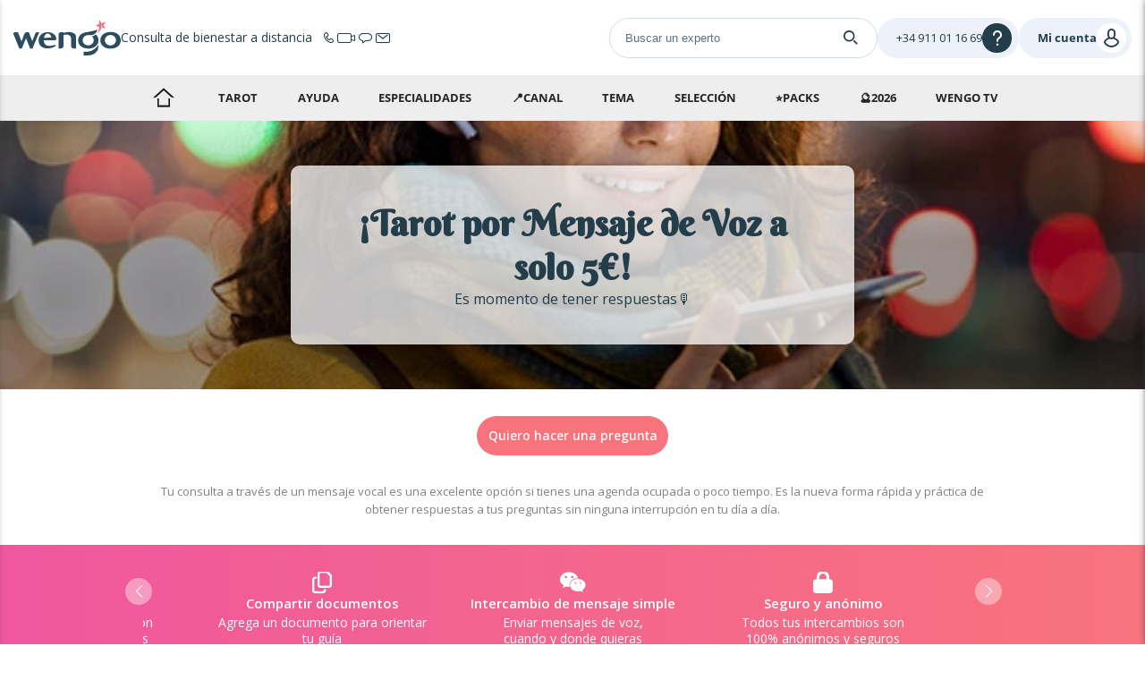

--- FILE ---
content_type: text/html; charset=UTF-8
request_url: https://www.wengo.es/tarot-videncia-1270/tarot-por-voz
body_size: 25554
content:





<!DOCTYPE html>
<html lang="es">
<head>
    
    <title>
        Videncia online: consulta con videntes reales | Wengo    </title>
    <meta name="description"
            content="Haz tus consultas de videncia online con nuestro equipe de videntes reales"/>
            
            <meta name="robots" content="index,follow">
            <meta name="twitter:card" content="summary">
            <meta name="twitter:site" content="@wengo">
            <meta name="pinterest-rich-pin" content="false">
            <meta name="fb:app_id" content="114566695232900">
            <meta name="og:site_name" content="wengo.es">
            <meta name="og:url" content="https://www.wengo.es/tarot-videncia-1270/tarot-por-voz">
            <meta name="og:title" content="Videncia online: consulta con videntes reales | Wengo">
            <meta name="og:description" content="Haz tus consultas de videncia online con nuestro equipe de videntes reales">
            <meta name="og:image" content="https://www.wgcdn.net/content_image/scale-580-300/b9ee1c3ae5c8f5b928c07504379bea89.jpeg">
            <link href="https://www.wgcdn.net/content_image/scale-580-300/b9ee1c3ae5c8f5b928c07504379bea89.jpeg" rel="preload" as="image">
            <meta name="og:video" content="https://youtu.be/H0o1fAJWoO4">
            <link rel="canonical" href="https://m.wengo.es/tarot-videncia-1270/tarot-por-voz">
            <link rel="alternate" media="only screen and (max-width: 640px)" href="https://m.wengo.es/tarot-videncia-1270/tarot-por-voz">
            <link rel="alternate" media="handheld" href="https://m.wengo.es/tarot-videncia-1270/tarot-por-voz">
            <link rel="alternate" hreflang="es" href="https://www.wengo.es/tarot-videncia-1270/tarot-por-voz">
            <link rel="alternate" hreflang="es-ES" href="https://www.wengo.es/tarot-videncia-1270/tarot-por-voz">
            <link rel="alternate" hreflang="x-default" href="https://www.wengo.es/tarot-videncia-1270/tarot-por-voz">
    
    
            <!-- Google Tag Manager -->
        <script>(function (w, d, s, l, i) {
                w[l] = w[l] || [];
                w[l].push({
                    'gtm.start':
                        new Date().getTime(), event: 'gtm.js'
                });
                var f = d.getElementsByTagName(s)[0],
                    j = d.createElement(s), dl = l != 'dataLayer' ? '&l=' + l : '';
                j.async = true;
                j.setAttribute("data-cmp-ab", "1");
                j.src =
                    'https://www.googletagmanager.com/gtm.js?id=' + i + dl;
                f.parentNode.insertBefore(j, f);
            })(window, document, 'script', 'wgDataLayer', 'GTM-M5H99DR');
            wgDataLayer.push({"lang":"esl","wl":1,"is_client":0,"id_client":null,"abtest":59,"user_categorie":null,"tracker_id":null,"pagename":"wwwtarot-videncia-1270\/tarot-por-voz","categorie":1270});</script>
        <script>
            window.wgDataLayer      = window.wgDataLayer || [];
            window.cmp_datalayername = "wgDataLayer";
            window.dataLayer        = window.wgDataLayer;
        </script>
        <!-- End Google Tag Manager -->
    <meta name="viewport" content="width=device-width, initial-scale=1">

                <link rel="stylesheet" href="//sk.wgcdn.net/V9.77.4/build/main.62296659.css">
        <link rel="stylesheet" href="//sk.wgcdn.net/V9.77.4/build/wgNotification.44ddb7e1.css">
        <link rel="stylesheet" href="//sk.wgcdn.net/V9.77.4/build/wgHelpBubble.1a1d45da.css">
    
    <link rel="stylesheet" href="//sk.wgcdn.net/V9.77.4/build/133.7c6ffff0.css">
    <link rel="stylesheet" href="//sk.wgcdn.net/V9.77.4/build/contentView.022331aa.css">

                <link rel="icon" type="image/x-icon"
                href="//sk.wgcdn.net/V9.77.4/build/images/favicon/1/favicon.15e19654.ico">
        <link rel="apple-touch-icon" sizes="57x57"
                href="//sk.wgcdn.net/V9.77.4/build/images/favicon/1/apple-icon-57x57.20548434.png">
        <link rel="apple-touch-icon" sizes="60x60"
                href="//sk.wgcdn.net/V9.77.4/build/images/favicon/1/apple-icon-60x60.9389f723.png">
        <link rel="apple-touch-icon" sizes="72x72"
                href="//sk.wgcdn.net/V9.77.4/build/images/favicon/1/apple-icon-72x72.5989ad5e.png">
        <link rel="apple-touch-icon" sizes="76x76"
                href="//sk.wgcdn.net/V9.77.4/build/images/favicon/1/apple-icon-76x76.19f8f651.png">
        <link rel="apple-touch-icon" sizes="114x114"
                href="//sk.wgcdn.net/V9.77.4/build/images/favicon/1/apple-icon-114x114.36831251.png">
        <link rel="apple-touch-icon" sizes="120x120"
                href="//sk.wgcdn.net/V9.77.4/build/images/favicon/1/apple-icon-120x120.a8c3efdf.png">
        <link rel="apple-touch-icon" sizes="144x144"
                href="//sk.wgcdn.net/V9.77.4/build/images/favicon/1/apple-icon-144x144.0aeb171a.png">
        <link rel="apple-touch-icon" sizes="152x152"
                href="//sk.wgcdn.net/V9.77.4/build/images/favicon/1/apple-icon-152x152.bc133c79.png">
        <link rel="apple-touch-icon" sizes="180x180"
                href="//sk.wgcdn.net/V9.77.4/build/images/favicon/1/apple-icon-180x180.fc9c0818.png">
        <link rel="icon" type="image/png" sizes="192x192"
                href="//sk.wgcdn.net/V9.77.4/build/images/favicon/1/android-icon-192x192.3ad848c8.png">
        <link rel="icon" type="image/png" sizes="32x32"
                href="//sk.wgcdn.net/V9.77.4/build/images/favicon/1/favicon-32x32.cff87355.png">
        <link rel="icon" type="image/png" sizes="96x96"
                href="//sk.wgcdn.net/V9.77.4/build/images/favicon/1/favicon-96x96.68054317.png">
        <link rel="icon" type="image/png" sizes="16x16"
                href="//sk.wgcdn.net/V9.77.4/build/images/favicon/1/favicon-16x16.8fb994f4.png">
        <link rel="preload" type="font/woff2"
                href="//sk.wgcdn.net/V9.77.4/build/fonts/ZZzTGmufF-Wq8IS3fkpBu_k_vArhqVIZ0nv9q090hN8.368401ef696a868e0750b6250a655d7d.woff2"
                as="font" crossorigin>
        <link rel="preload" type="font/woff2"
                href="//sk.wgcdn.net/V9.77.4/build/fonts/u-WUoqrET9fUeobQW7jkRRJtnKITppOI_IvcXXDNrsc.0a684ffefaeb82eae45478e7157fba64.woff2"
                as="font" crossorigin>
        <link rel="preload" type="font/woff2"
                href="//sk.wgcdn.net/V9.77.4/build/fonts/cJZKeOuBrn4kERxqtaUH3VtXRa8TVwTICgirnJhmVJw.ec806460121999bcfb12bc264d46d41e.woff2"
                as="font" crossorigin>
        <link rel="preload" type="font/woff2"
                href="//sk.wgcdn.net/V9.77.4/build/fonts/k3k702ZOKiLJc3WVjuplzD0LW-43aMEzIO6XUTLjad8.dfc056e9b7c74999cc86ec3a83f3fbfc.woff2"
                as="font" crossorigin>
        <link rel="preload" type="font/woff2"
                href="//sk.wgcdn.net/V9.77.4/build/fonts/k3k702ZOKiLJc3WVjuplzOgdm0LZdjqr5-oayXSOefg.7435e6c2064f36f486266e516e9838b8.woff2"
                as="font" crossorigin>

        <style>
            @font-face {
                font-family: 'wengo-iconfont';
                src: url('//sk.wgcdn.net/V9.77.4/build/fonts/wengo-iconfont.13f30bdce21d3e00bf930cef7444b700.woff2') format('woff2'),
                url('//sk.wgcdn.net/V9.77.4/build/fonts/wengo-iconfont.ff2fdc9a824430eafede2cb0097b96b2.ttf') format('truetype'),
                url('//sk.wgcdn.net/V9.77.4/build/fonts/wengo-iconfont.b4ba67fad968f121e35f4a176a9bad0e.woff') format('woff'),
                url('//sk.wgcdn.net/V9.77.4/build/fonts/wengo-iconfont.350cdf858a387878e7215e8c7ceda51e.svg') format('svg');
                font-weight: normal;
                font-style: normal;
                font-display: swap;
            }
        </style>

        
                    <link rel="manifest" href="/manifest.json">
        
        <meta name="msapplication-TileColor" content="#ffffff">
        <meta name="msapplication-TileImage"
                content="//sk.wgcdn.net/V9.77.4/build/images/favicon/1/ms-icon-144x144.0aeb171a.png">
        <meta name="theme-color" content="#ffffff">
    
    
    <script>
        if ('serviceWorker' in navigator) {
            window.addEventListener('load', function () {
                navigator.serviceWorker.register('/sw.js').then(function (response) {
                    // console.log('Service Worker registered.');
                }).catch(function (error) {
                    // console.error(error);
                });
            });
            window.addEventListener('beforeinstallprompt', function (event) {
                event.preventDefault()
            });
        }
    </script>

                        <header id="wg-header" class="wg-header">
    <div class="wg-header-container">
        <div class="wg-header-left-side-mobile is-hidden-desktop">
                        <button title="menú"
                    class="wg-header-burger toggle-menu menu-left"
                    aria-label="Menu">
                <i class="wgi-bars"></i>
            </button>

                        <button class="wg-header-search"
                    data-test="toggle-search-button-mobile"
                    onclick="slideComponent('#headerSearchBarContainer', 'fast')"
                    aria-label="Search">
                <i class="wgi-search"></i>
            </button>
        </div>

        <div class="wg-header-left-side-desktop">
                        <a href="/" title="Inicio" class="wg-header-logo">
                                
                <img src="//sk.wgcdn.net/V9.77.4/build/images/logo/wl-1.5ec6bf63.svg" width="120" height="40" alt="Logo" loading="lazy">
            </a>

                                                    <p class="wg-header-baseline is-hidden-mobile">
                    <span class="text">Consulta de bienestar a distancia</span>
                    <span class="icons">
                        <i class="wgi-phone-simple"></i>
                        <i class="wgi-visio-simple"></i>
                        <i class="wgi-chat-simple"></i>
                        <i class="wgi-qpp-simple"></i>
                    </span>
                </p>
                    </div>

        <div class="wg-header-right-side-with-searchbar-generic">
                        <div class="wg-header-searchbar" id="headerSearchBarContainer">
                <form name="form_expert_search" action="/s/form" method="get" class="form_search">
    <input type="text"
           id="headerSearchBar"
           name="form[search]"
           required="required"
                          value=""
                      placeholder="Buscar un experto">

    <label for="headerSearchBarSubmit">
        <i class="wgi-search"></i>
    </label>

    <input type="submit" id="headerSearchBarSubmit"/>
</form>
            </div>

            <div class="wg-header-right-side-generic">
                                <div class="wg-header-account-generic wg-header-button-generic">
                                        <button class="wg-header-account-mobile toggle-menu menu-right is-hidden-desktop"
                            id="wgSelfcareMobileButton"
                            aria-label="User">
                        <i class="wgi-user"></i>
                    </button>

                                        <a href="/account/signInSignUp?source=header"
                        class="is-hidden-mobile"
                        title="Identifícate"
                        id="wgSelfcareDesktopConnect">
                        <span class="text">Mi cuenta</span>
                        <i class="wgi-user"></i>
                    </a>

                                        <a href="/account"
                        class="is-hidden is-connected is-hidden-mobile"
                        title=""
                        id="wgSelfcareDesktopConnected">
                        <span class="text">%login%</span>
                        <i class="wgi-user"></i>
                    </a>
                </div>

                                <div class="wg-header-help wg-header-button-generic">
                    <button aria-label="Help">
                        <span class="text customer-service-extension"><i class="cse-loader"></i></span>
                        <i class="wgi-question"></i>
                    </button>

                                                                                                                                                                    
                                            <div class="list">
                            <ul>
                                                                    <li><a href="tel: +34 911 01 16 69" title="">Contactar al servicio de atención al cliente</a></li>
                                                                                                    <li><a href="/tarot-videncia-1270/como-funciona" title="">¿Cómo funciona?</a></li>
                                                                                                    <li><a href="/faq" title="">FAQ Wengo</a></li>
                                                            </ul>
                        </div>
                                    </div>
            </div>
        </div>
    </div>
</header>
        
        
        <div id="menuleft" class="cbp-spmenu cbp-spmenu-vertical cbp-spmenu-left sidemenu_volet">
    <div id="champ_recherche">
          <form name="form_expert_search" action="/s/form" method="get" class="form_search relative">
        <input type="text" id="form_search" class="form-search-input" name="form[search]" required="required"  placeholder="Buscar un experto por temática: Amor, Bienestar...">
        <svg class="search-logo-wengo" xmlns="http://www.w3.org/2000/svg" viewBox="0 0 11.96 15.15">
            <g>
                <g>
                    <path class="cls-1" d="M8.06,3.93A2.9,2.9,0,0,1,9.19,6.2a3.16,3.16,0,0,1-3.26,3,3.15,3.15,0,0,1-3.25-3,2.84,2.84,0,0,1,1-2.14A3.25,3.25,0,0,1,5.4,3.24a4.45,4.45,0,0,1,1.09-.05,6.46,6.46,0,0,0,1.5,0,3.82,3.82,0,0,0,3-2.1s.6-1.31-.1-1h0a10.61,10.61,0,0,1-2.6.81h0L7.87,1H7.79L4.7,1.52h0C2.27,1.88.56,3.28.12,5.25h0a4.64,4.64,0,0,0-.12,1C0,9,2.19,10.93,5.52,11.11l.44,0h.09l.44,0C9.81,10.93,12,9,12,6.25a4.36,4.36,0,0,0-1.55-3.41A4.9,4.9,0,0,1,8.06,3.93Z"/>
                    <path class="cls-1" d="M7.26,12.65a8,8,0,0,1-2.15.27H3.23v2.23H5.14A14.94,14.94,0,0,0,7.26,15a5.79,5.79,0,0,0,3.94-2.51h0l0-.06a5,5,0,0,0,.28-.57A8.34,8.34,0,0,0,12,9.65V8.82A8.78,8.78,0,0,1,7.26,12.65Z"/>
                </g>
            </g>
        </svg>
        <i class="fa fa-times-circle icon-reset-search" onclick="resetSearchTerm('form-search-input')"></i>
        <label for="searchSubmit" class="search-submit">
            <svg version="1.1" xmlns="http://www.w3.org/2000/svg" xmlns:xlink="http://www.w3.org/1999/xlink" x="0px" y="0px" viewBox="0 0 500 500" style="enable-background:new 0 0 500 500;" xml:space="preserve">
                <g>
                    <path d="M476.2,476.51L476.2,476.51c-9.52,9.52-24.97,9.52-34.49,0l-112.1-112.1l34.49-34.49l112.1,112.1
                        C485.73,451.54,485.73,466.99,476.2,476.51z"/>
                    <path d="M74.3,74.61c-71.44,71.44-71.44,187.26,0,258.69c71.44,71.44,187.26,71.44,258.69,0s71.44-187.26,0-258.69
                        C261.56,3.18,145.74,3.18,74.3,74.61z M349.99,203.96c0,39.09-15.22,75.84-42.86,103.48s-64.39,42.86-103.48,42.86
                        c-39.09,0-75.84-15.22-103.48-42.86c-27.64-27.64-42.86-64.39-42.86-103.48c0-39.09,15.22-75.84,42.86-103.48
                        c27.64-27.64,64.39-42.86,103.48-42.86c39.09,0,75.84,15.22,103.48,42.86C334.77,128.12,349.99,164.87,349.99,203.96z"/>
                </g>
            </svg>
        </label>
        <input type="submit" value="&#xe946;" id="searchSubmit" class="wgi-search champ_search"/>
                    <i class="fa fa-times fa-2x close-menu" aria-hidden="true"></i>
                <div class="clear"></div>
    </form>
</div>    


<div class="ds-is-hidden-desktop" id="minHeightLeftMenu">
                        <p class="title grey">
                                    <a href="/tarot-videncia-1270"
                                                 title="">
                                                Tarot - Home
                    </a>
                                            </p>
                                <p class="title grey">
                                                        ¿Necesitas ayuda?
                                                    <span class="">
                        <span></span>
                        <span></span>
                    </span>
                            </p>
                            <ul>
                                            <li>
                            <a                                 href="/tarot-videncia-1270/como-funciona"
                                                             class="grey"
                                                             target=""
                                                             rel=""
                            >
                                                                ¿Cómo hacer una consulta?<span class="arrow-right"></span>
                            </a>
                        </li>
                                            <li>
                            <a                                 href="/tarot-videncia-1270/thema/encontar-un-tarotista"
                                                             class="grey"
                                                             target=""
                                                             rel=""
                            >
                                                                Te ayudamos a escoger a un experto<span class="arrow-right"></span>
                            </a>
                        </li>
                                            <li>
                            <a                                 href="tel:0034911011669"
                                                             class="pink"
                                                             target=""
                                                             rel=""
                            >
                                                                    <i class="fa fa-phone"></i>
                                                                 Contáctanos al 911 01 16 69<span class="arrow-right"></span>
                            </a>
                        </li>
                                            <li>
                            <a                                 href="/tarot-videncia-1270/thema/all-voyants-oferta-bienvenida"
                                                             class="grey"
                                                             target=""
                                                             rel=""
                            >
                                                                    <i class="fa fa-bell-o"></i>
                                                                Oferta de bienvenida <span class="arrow-right"></span>
                            </a>
                        </li>
                                            <li>
                            <a                                 href="/faq"
                                                             class="grey"
                                                             target=""
                                                             rel=""
                            >
                                                                Preguntas Frecuentes<span class="arrow-right"></span>
                            </a>
                        </li>
                                            <li>
                            <a                                 href="/tarot-videncia-1270/thema/customer-reviews"
                                                             class="grey"
                                                             target=""
                                                             rel=""
                            >
                                                                Nuestros expertos según los clientes<span class="arrow-right"></span>
                            </a>
                        </li>
                                            <li>
                            <a                                 href="/tarot-videncia-1270/mi-testimonio"
                                                             class="grey"
                                                             target=""
                                                             rel=""
                            >
                                                                ¡Comparte tu experiencia!<span class="arrow-right"></span>
                            </a>
                        </li>
                                    </ul>
                                <p class="title grey">
                                                        Especialidades
                                                    <span class="">
                        <span></span>
                        <span></span>
                    </span>
                            </p>
                            <ul>
                                            <li>
                            <a                                 href="/tarot-videncia-1270/thema/especialidad-videncia"
                                                             class="grey"
                                                             target=""
                                                             rel=""
                            >
                                                                Videntes<span class="arrow-right"></span>
                            </a>
                        </li>
                                            <li>
                            <a                                 href="/tarot-videncia-1270/thema/mediumnidad"
                                                             class="grey"
                                                             target=""
                                                             rel=""
                            >
                                                                Médiums<span class="arrow-right"></span>
                            </a>
                        </li>
                                            <li>
                            <a                                 href="/tarot-videncia-1270/thema/especialidad-guia-espiritual"
                                                             class="grey"
                                                             target=""
                                                             rel=""
                            >
                                                                Coaches espirituales<span class="arrow-right"></span>
                            </a>
                        </li>
                                            <li>
                            <a                                 href="/tarot-videncia-1270/thema/especialidad-tarot"
                                                             class="grey"
                                                             target=""
                                                             rel=""
                            >
                                                                Tarotistas<span class="arrow-right"></span>
                            </a>
                        </li>
                                            <li>
                            <a                                 href="/tarot-videncia-1270/thema/astrologia"
                                                             class="grey"
                                                             target=""
                                                             rel=""
                            >
                                                                Astrólogos<span class="arrow-right"></span>
                            </a>
                        </li>
                                            <li>
                            <a                                 href="/tarot-videncia-1270/thema/numerologia"
                                                             class="grey"
                                                             target=""
                                                             rel=""
                            >
                                                                Numerólogos<span class="arrow-right"></span>
                            </a>
                        </li>
                                            <li>
                            <a                                 href="/tarot-videncia-1270/thema/interpretacion-suenos"
                                                             class="grey"
                                                             target=""
                                                             rel=""
                            >
                                                                Interpretación de sueños<span class="arrow-right"></span>
                            </a>
                        </li>
                                    </ul>
                                <p class="title grey">
                                                        ¿Cómo consultar?
                                                    <span class="">
                        <span></span>
                        <span></span>
                    </span>
                            </p>
                            <ul>
                                            <li>
                            <a                                 href="/tarot-videncia-1270/thema/tarot-telefono"
                                                             class="grey"
                                                             target=""
                                                             rel=""
                            >
                                                                    <i class="fa fa-phone"></i>
                                                                Por telefóno<span class="arrow-right"></span>
                            </a>
                        </li>
                                            <li>
                            <a                                 href="/tarot-videncia-1270/thema/tarot-chat"
                                                             class="grey"
                                                             target=""
                                                             rel=""
                            >
                                                                    <i class="fa fa-weixin"></i>
                                                                Por chat<span class="arrow-right"></span>
                            </a>
                        </li>
                                            <li>
                            <a                                 href="/tarot-videncia-1270/thema/consulta-video"
                                                             class="grey"
                                                             target=""
                                                             rel=""
                            >
                                                                    <i class="fa fa-video-camera"></i>
                                                                Por videoconsulta<span class="arrow-right"></span>
                            </a>
                        </li>
                                            <li>
                            <a                                 href="/tarot-videncia-1270/thema/tarot-escrito"
                                                             class="grey"
                                                             target=""
                                                             rel=""
                            >
                                                                    <i class="fa  fa-envelope-open"></i>
                                                                Por e-mail<span class="arrow-right"></span>
                            </a>
                        </li>
                                            <li>
                            <a                                 href="/tarot-videncia-1270/qpp-audio"
                                                             class="grey"
                                                             target=""
                                                             rel=""
                            >
                                                                    <i class="fa fa-file-audio-o"></i>
                                                                Por mensaje de voz<span class="arrow-right"></span>
                            </a>
                        </li>
                                    </ul>
                                <p class="title grey">
                                                        Tema
                                                    <span class="">
                        <span></span>
                        <span></span>
                    </span>
                            </p>
                            <ul>
                                            <li>
                            <a                                 href="/tarot-videncia-1270/thema/videncia-amor"
                                                             class="grey"
                                                             target=""
                                                             rel=""
                            >
                                                                Amor<span class="arrow-right"></span>
                            </a>
                        </li>
                                            <li>
                            <a                                 href="/tarot-videncia-1270/thema/videncia-trabajo"
                                                             class="grey"
                                                             target=""
                                                             rel=""
                            >
                                                                Trabajo<span class="arrow-right"></span>
                            </a>
                        </li>
                                            <li>
                            <a                                 href="/tarot-videncia-1270/thema/desarrollo-personal"
                                                             class="grey"
                                                             target=""
                                                             rel=""
                            >
                                                                Coach Espritual<span class="arrow-right"></span>
                            </a>
                        </li>
                                    </ul>
                                <p class="title grey">
                                                        Nuestra selección
                                                    <span class="">
                        <span></span>
                        <span></span>
                    </span>
                            </p>
                            <ul>
                                            <li>
                            <a                                 href="/tarot-videncia-1270/thema/top-voyants"
                                                             class="grey"
                                                             target=""
                                                             rel=""
                            >
                                                                Los Top 10<span class="arrow-right"></span>
                            </a>
                        </li>
                                            <li>
                            <a                                 href="/tarot-videncia-1270/thema/all-voyants-by-crush"
                                                             class="grey"
                                                             target=""
                                                             rel=""
                            >
                                                                Los favoritos<span class="arrow-right"></span>
                            </a>
                        </li>
                                            <li>
                            <a                                 href="/tarot-videncia-1270/nuevos-expertos"
                                                             class="grey"
                                                             target=""
                                                             rel=""
                            >
                                                                Los nuevos <span class="arrow-right"></span>
                            </a>
                        </li>
                                            <li>
                            <a                                 href="/tarot-videncia-1270/thema/all-voyants-by-price"
                                                             class="grey"
                                                             target=""
                                                             rel=""
                            >
                                                                Los más económicos<span class="arrow-right"></span>
                            </a>
                        </li>
                                            <li>
                            <a                                 href="/tarot-videncia-1270/experts-exclusifs"
                                                             class="grey"
                                                             target=""
                                                             rel=""
                            >
                                                                Los exclusivos<span class="arrow-right"></span>
                            </a>
                        </li>
                                            <li>
                            <a                                 href="/tarot-videncia-1270/thema/all-voyants"
                                                             class="grey"
                                                             target=""
                                                             rel=""
                            >
                                                                ➡️Todos los expertos<span class="arrow-right"></span>
                            </a>
                        </li>
                                    </ul>
                                <p class="title grey">
                                                        ⭐Packs
                                                    <span class="">
                        <span></span>
                        <span></span>
                    </span>
                            </p>
                            <ul>
                                            <li>
                            <a                                 href="/tarot-videncia-1270/20-minutos-pack?tracker_id=v2_61445"
                                                             class="grey"
                                                             target=""
                                                             rel=""
                            >
                                                                ✨Pack 20€/20min✨<span class="arrow-right"></span>
                            </a>
                        </li>
                                            <li>
                            <a                                 href="/tarot-videncia-1270/12-minutos-pack?tracker_id=v2_61460"
                                                             class="grey"
                                                             target=""
                                                             rel=""
                            >
                                                                ✨Pack 15€/12min✨<span class="arrow-right"></span>
                            </a>
                        </li>
                                            <li>
                            <a                                 href="/tarot-videncia-1270/offer/tarifa-excepcional"
                                                             class="grey"
                                                             target=""
                                                             rel=""
                            >
                                                                Las ofertas del momento<span class="arrow-right"></span>
                            </a>
                        </li>
                                            <li>
                            <a                                 href="/tarot-videncia-1270/programa-una-consulta"
                                                             class="grey"
                                                             target=""
                                                             rel=""
                            >
                                                                Pide tu CITA<span class="arrow-right"></span>
                            </a>
                        </li>
                                            <li>
                            <a                                 href="/tarot-videncia-1270/tarjeta-monedero"
                                                             class="grey"
                                                             target=""
                                                             rel=""
                            >
                                                                Gestiona tu consumo<span class="arrow-right"></span>
                            </a>
                        </li>
                                            <li>
                            <a                                 href="/tarot-videncia-1270/svi"
                                                             class="grey"
                                                             target=""
                                                             rel=""
                            >
                                                                Consulta por Servicio Vocal Interactivo<span class="arrow-right"></span>
                            </a>
                        </li>
                                            <li>
                            <a                                 href="/tarot-videncia-1270/appli                "
                                                             class="grey"
                                                             target=""
                                                             rel=""
                            >
                                                                Nuestra aplicación<span class="arrow-right"></span>
                            </a>
                        </li>
                                    </ul>
                                <p class="title grey">
                                    <a href="/tarot-videncia-1270/tienda"
                                                 title="">
                                                🔮 2026
                    </a>
                                                    <span class="">
                        <span></span>
                        <span></span>
                    </span>
                            </p>
                            <ul>
                                            <li>
                            <a                                 href="/tarot-videncia-1270/predicciones-2026-amor"
                                                             class="grey"
                                                             target=""
                                                             rel=""
                            >
                                                                Predicciones Amor 2026<span class="arrow-right"></span>
                            </a>
                        </li>
                                            <li>
                            <a                                 href="/tarot-videncia-1270/predicciones-2026-tarot"
                                                             class="grey"
                                                             target=""
                                                             rel=""
                            >
                                                                Predicciones 2026<span class="arrow-right"></span>
                            </a>
                        </li>
                                            <li>
                            <a                                 href="/store/offer/box-tarot"
                                                             class="grey"
                                                             target=""
                                                             rel=""
                            >
                                                                Tirada anual 2026<span class="arrow-right"></span>
                            </a>
                        </li>
                                            <li>
                            <a                                 href="/store/offer/box-numerology"
                                                             class="grey"
                                                             target=""
                                                             rel=""
                            >
                                                                Numerología 2026<span class="arrow-right"></span>
                            </a>
                        </li>
                                    </ul>
                                <p class="title grey">
                                    <a href="/tarot-videncia-1270/wengoTv"
                                                 title="">
                                                Wengo TV
                    </a>
                                                    <span class="">
                        <span></span>
                        <span></span>
                    </span>
                            </p>
                            <ul>
                                            <li>
                            <a                                 href="/tarot-videncia-1270/wengo-tv-live"
                                                             class="grey"
                                                             target=""
                                                             rel=""
                            >
                                                                Expertos en vivo<span class="arrow-right"></span>
                            </a>
                        </li>
                                            <li>
                            <a                                 href="/tarot-videncia-1270/wengo-tv-presentations"
                                                             class="grey"
                                                             target=""
                                                             rel=""
                            >
                                                                Videos de presentación de los expertos<span class="arrow-right"></span>
                            </a>
                        </li>
                                            <li>
                            <a                                 href="/tarot-videncia-1270/wengo-tv-advice"
                                                             class="grey"
                                                             target=""
                                                             rel=""
                            >
                                                                Aprende con Nuestros Expertos<span class="arrow-right"></span>
                            </a>
                        </li>
                                    </ul>
                                <p class="title grey">
                                                        Horóscopos
                                                    <span class="">
                        <span></span>
                        <span></span>
                    </span>
                            </p>
                            <ul>
                                            <li>
                            <a                                 href="https://mi.astrocentro.com/horoscopo/diario/aries"
                                                             class="grey"
                                                             target="_blank"
                                                             rel=""
                            >
                                                                Aries<span class="arrow-right"></span>
                            </a>
                        </li>
                                            <li>
                            <a                                 href="https://mi.astrocentro.com/horoscopo/diario/tauro"
                                                             class="grey"
                                                             target="_blank"
                                                             rel=""
                            >
                                                                Tauro<span class="arrow-right"></span>
                            </a>
                        </li>
                                            <li>
                            <a                                 href="https://mi.astrocentro.com/horoscopo/diario/geminis"
                                                             class="grey"
                                                             target="_blank"
                                                             rel=""
                            >
                                                                Géminis<span class="arrow-right"></span>
                            </a>
                        </li>
                                            <li>
                            <a                                 href="https://mi.astrocentro.com/horoscopo/semanal"
                                                             class="grey"
                                                             target="_blank"
                                                             rel=""
                            >
                                                                Cáncer<span class="arrow-right"></span>
                            </a>
                        </li>
                                            <li>
                            <a                                 href="https://mi.astrocentro.com/horoscopo/mes"
                                                             class="grey"
                                                             target="_blank"
                                                             rel=""
                            >
                                                                Leo<span class="arrow-right"></span>
                            </a>
                        </li>
                                            <li>
                            <a                                 href="https://mi.astrocentro.com/horoscopo/diario/virgo"
                                                             class="grey"
                                                             target="_blank"
                                                             rel=""
                            >
                                                                Virgo<span class="arrow-right"></span>
                            </a>
                        </li>
                                            <li>
                            <a                                 href="https://mi.astrocentro.com/horoscopo/diario/libra"
                                                             class="grey"
                                                             target="_blank"
                                                             rel=""
                            >
                                                                Libra<span class="arrow-right"></span>
                            </a>
                        </li>
                                            <li>
                            <a                                 href="https://mi.astrocentro.com/horoscopo/diario/escorpio"
                                                             class="grey"
                                                             target="_blank"
                                                             rel=""
                            >
                                                                Escorpio<span class="arrow-right"></span>
                            </a>
                        </li>
                                            <li>
                            <a                                 href="https://mi.astrocentro.com/horoscopo/diario/sagitario"
                                                             class="grey"
                                                             target="_blank"
                                                             rel=""
                            >
                                                                Sagitario<span class="arrow-right"></span>
                            </a>
                        </li>
                                            <li>
                            <a                                 href="https://mi.astrocentro.com/horoscopo/diario/capricornio"
                                                             class="grey"
                                                             target="_blank"
                                                             rel=""
                            >
                                                                Capricornio<span class="arrow-right"></span>
                            </a>
                        </li>
                                            <li>
                            <a                                 href="https://mi.astrocentro.com/horoscopo/diario/acuario"
                                                             class="grey"
                                                             target="_blank"
                                                             rel=""
                            >
                                                                Acuario<span class="arrow-right"></span>
                            </a>
                        </li>
                                            <li>
                            <a                                 href="https://mi.astrocentro.com/horoscopo/diario/piscis"
                                                             class="grey"
                                                             target="_blank"
                                                             rel=""
                            >
                                                                Piscis<span class="arrow-right"></span>
                            </a>
                        </li>
                                    </ul>
                        </div>

<div class="bottom-menu ds-is-hidden-desktop" id="bottomMenu">
                                                            <ul class="social-media-sticky">
                                                    <li>
                                <a                                          href="https://www.facebook.com/astrocentro/"
                                                                             class="grey"
                                                                             target="_blank"
                                                                             rel=""
                                                                        title="facebook">

                                                                            <span class="wg-socials-logos-sprite facebook"></span>
                                                                    </a>
                            </li>
                                                    <li>
                                <a                                          href="https://instagram.com/mi.astrocentro?utm_source=ig_profile_share&igshid=10o4w80jnuq6i"
                                                                             class="grey"
                                                                             target="_blank"
                                                                             rel=""
                                                                        title="instagram">

                                                                            <span class="wg-socials-logos-sprite instagram"></span>
                                                                    </a>
                            </li>
                                                    <li>
                                <a                                          href="https://www.youtube.com/user/astrocentroTV"
                                                                             class="grey"
                                                                             target="_blank"
                                                                             rel=""
                                                                        title="youtube">

                                                                            <span class="wg-socials-logos-sprite youtube"></span>
                                                                    </a>
                            </li>
                                                    <li>
                                <a                                          href="https://open.spotify.com/user/31npo5wdsxj6adbr3ttqbdpoluym"
                                                                             class="grey"
                                                                             target="_blank"
                                                                             rel=""
                                                                        title="spotify">

                                                                            <span class="wg-socials-logos-sprite spotify"></span>
                                                                    </a>
                            </li>
                                                    <li>
                                <a href="/cdn-cgi/l/email-protection#27544255514e444e48444b4e424953424b466750424940480944484a" class="grey" target="_blank" rel="" title="mail">

                                                                            <span class="wg-socials-logos-sprite mail"></span>
                                                                    </a>
                            </li>
                                            </ul>
                                        
    <ul id="dropdown-lang-mobile" class="dropdown-lang-mobile">
        <li>
            <i class="fa fa-chevron-down"></i>
            <div class="wg-flag-icon-sprite flag-size-l flag-mx flag-es_ES"></div>
            <ul>
                                                        <li class="fr_FR">
                        <a href="https://m.wengo.fr"
                           class="dkt_left"
                           title="France">
                            <div class="wg-flag-icon-sprite flag-size-l flag-mx flag-fr_FR"></div>
                            France
                        </a>
                    </li>
                                                        <li class="it_IT">
                        <a href="https://m.wengo.it/astrologia-cartomanzia-1270"
                           class="dkt_left"
                           title="Italia">
                            <div class="wg-flag-icon-sprite flag-size-l flag-mx flag-it_IT"></div>
                            Italia
                        </a>
                    </li>
                                                        <li class="es_ES">
                        <a href="https://m.wengo.es/tarot-videncia-1270"
                           class="dkt_left"
                           title="España">
                            <div class="wg-flag-icon-sprite flag-size-l flag-mx flag-es_ES"></div>
                            España
                        </a>
                    </li>
                                                        <li class="pt_PT">
                        <a href="https://m.wengo.pt/tarot-videncia-1270"
                           class="dkt_left"
                           title="Portugal">
                            <div class="wg-flag-icon-sprite flag-size-l flag-mx flag-pt_PT"></div>
                            Portugal
                        </a>
                    </li>
                                                        <li class="tr_DE">
                        <a href="https://m.kocluk-astrocenter.wengo.com/astroloji-1270"
                           class="dkt_left"
                           title="Türkiye - Avrupa">
                            <div class="wg-flag-icon-sprite flag-size-l flag-mx flag-tr_DE"></div>
                            Türkiye - Avrupa
                        </a>
                    </li>
                                                        <li class="es_US">
                        <a href="https://m.latino.wengo.com/tarot-videncia-1270"
                           class="dkt_left"
                           title="Latino">
                            <div class="wg-flag-icon-sprite flag-size-l flag-mx flag-es_US"></div>
                            Latino
                        </a>
                    </li>
                                                        <li class="en_GB">
                        <a href="https://m.astrofame.co.uk/psychic-readings-1270"
                           class="dkt_left"
                           title="United Kingdom">
                            <div class="wg-flag-icon-sprite flag-size-l flag-mx flag-en_GB"></div>
                            United Kingdom
                        </a>
                    </li>
                                                        <li class="en_US">
                        <a href="https://m.astrofame.com/psychic-readings-1270"
                           class="dkt_left"
                           title="United States">
                            <div class="wg-flag-icon-sprite flag-size-l flag-mx flag-en_US"></div>
                            United States
                        </a>
                    </li>
                                                        <li class="fr_CH">
                        <a href="https://m.fr.wengo.ch/voyance-astrologie-1270"
                           class="dkt_left"
                           title="Suisse (Fr)">
                            <div class="wg-flag-icon-sprite flag-size-l flag-mx flag-fr_CH"></div>
                            Suisse (Fr)
                        </a>
                    </li>
                                                        <li class="it_CH">
                        <a href="https://m.it.wengo.ch/astrologia-cartomanzia-1270"
                           class="dkt_left"
                           title="Svizzera (It)">
                            <div class="wg-flag-icon-sprite flag-size-l flag-mx flag-it_CH"></div>
                            Svizzera (It)
                        </a>
                    </li>
                                                        <li class="pt_BR">
                        <a href="https://m.astrocentro.com.br/consultas-1270"
                           class="dkt_left"
                           title="Brasil">
                            <div class="wg-flag-icon-sprite flag-size-l flag-mx flag-pt_BR"></div>
                            Brasil
                        </a>
                    </li>
                            </ul>
        </li>
    </ul>
</div>


</div>

<div id="menuright" class="cbp-spmenu cbp-spmenu-vertical cbp-spmenu-right sidemenu_volet">

            <div class="unconnected">
            <ul class="opened">
                <li>
                    <i class="fa fa-times fa-2x close-menu" aria-hidden="true"></i>
                </li>
            </ul>
            <p class="title">Mi cuenta</p>
            <ul class="opened">
                <li>
                    <a href="/account/signInSignUp?source=sidebar" data-xhr-si-su rel="nofollow" title=""><i class="fa fa-user"></i> Identifícate<span class="arrow-right"></span></a>
                </li>
                <li>
                    <a href="/account/signInSignUp?source=sidebar" data-xhr-si-su rel="nofollow" title=""><i class="fa fa-cog"></i> Crear una cuenta<span class="arrow-right"></span></a>
                </li>
            </ul>
            <ul class="logoutAndOthers opened">
                <li>
                    <a href="/quienes-somos" title="">
                        Mención legal                    </a>
                </li>
                                <li>
                    <a href="/quienes-somos/cgv/data-protection-rules" title="">Datos Personales</a>
                </li>
                                <li>
                    <a href="/cookies" title="">Cookies</a>
                </li>
                                <li>
                    <a href="/faq" title="">FAQ</a>
                </li>
                                <li>
                    <a href="/quienes-somos/contacto" title="">
                        Contacto                    </a>
                </li>
            </ul>
        </div>
    </div>
        <div id="sub-nav" class="ds-is-hidden-mobile ds-is-hidden-tablet dkt-sub-nav">
        <ul class="theme-1270 theme-1270-nav">
                            <li class="nav_home">
                    <a href="/"
                       title="Inicio">
                        Inicio                    </a>
                </li>
                                                                                    <li>
                                                            <a href="/tarot-videncia-1270">Tarot</a>
                            
                                                    </li>
                                                                                                                                                        <li>
                                                            <button>Ayuda</button>
                            
                                                            <ul>
                                                                            <li><a                                                 href="/tarot-videncia-1270/como-funciona"
                                                                                             class="grey"
                                                                                             target=""
                                                                                             rel=""
                                            >¿Cómo hacer una consulta?</a></li>
                                                                            <li><a                                                 href="/tarot-videncia-1270/thema/encontar-un-tarotista"
                                                                                             class="grey"
                                                                                             target=""
                                                                                             rel=""
                                            >Te ayudamos a escoger a un experto</a></li>
                                                                            <li><a                                                 href="tel:0034911011669"
                                                                                             class="pink"
                                                                                             target=""
                                                                                             rel=""
                                            > Contáctanos al 911 01 16 69</a></li>
                                                                            <li><a                                                 href="/tarot-videncia-1270/thema/all-voyants-oferta-bienvenida"
                                                                                             class="grey"
                                                                                             target=""
                                                                                             rel=""
                                            >Oferta de bienvenida </a></li>
                                                                            <li><a                                                 href="/faq"
                                                                                             class="grey"
                                                                                             target=""
                                                                                             rel=""
                                            >Preguntas Frecuentes</a></li>
                                                                            <li><a                                                 href="/tarot-videncia-1270/thema/customer-reviews"
                                                                                             class="grey"
                                                                                             target=""
                                                                                             rel=""
                                            >Nuestros expertos según los clientes</a></li>
                                                                            <li><a                                                 href="/tarot-videncia-1270/mi-testimonio"
                                                                                             class="grey"
                                                                                             target=""
                                                                                             rel=""
                                            >¡Comparte tu experiencia!</a></li>
                                                                    </ul>
                                                    </li>
                                                                                <li>
                                                            <button>Especialidades</button>
                            
                                                            <ul>
                                                                            <li><a                                                 href="/tarot-videncia-1270/thema/especialidad-videncia"
                                                                                             class="grey"
                                                                                             target=""
                                                                                             rel=""
                                            >Videntes</a></li>
                                                                            <li><a                                                 href="/tarot-videncia-1270/thema/mediumnidad"
                                                                                             class="grey"
                                                                                             target=""
                                                                                             rel=""
                                            >Médiums</a></li>
                                                                            <li><a                                                 href="/tarot-videncia-1270/thema/especialidad-guia-espiritual"
                                                                                             class="grey"
                                                                                             target=""
                                                                                             rel=""
                                            >Coaches espirituales</a></li>
                                                                            <li><a                                                 href="/tarot-videncia-1270/thema/especialidad-tarot"
                                                                                             class="grey"
                                                                                             target=""
                                                                                             rel=""
                                            >Tarotistas</a></li>
                                                                            <li><a                                                 href="/tarot-videncia-1270/thema/astrologia"
                                                                                             class="grey"
                                                                                             target=""
                                                                                             rel=""
                                            >Astrólogos</a></li>
                                                                            <li><a                                                 href="/tarot-videncia-1270/thema/numerologia"
                                                                                             class="grey"
                                                                                             target=""
                                                                                             rel=""
                                            >Numerólogos</a></li>
                                                                            <li><a                                                 href="/tarot-videncia-1270/thema/interpretacion-suenos"
                                                                                             class="grey"
                                                                                             target=""
                                                                                             rel=""
                                            >Interpretación de sueños</a></li>
                                                                    </ul>
                                                    </li>
                                                                                <li>
                                                            <button>📍Canal</button>
                            
                                                            <ul>
                                                                            <li><a                                                 href="/tarot-videncia-1270/thema/tarot-telefono"
                                                                                             class="grey"
                                                                                             target=""
                                                                                             rel=""
                                            >Por telefóno</a></li>
                                                                            <li><a                                                 href="/tarot-videncia-1270/thema/tarot-chat"
                                                                                             class="grey"
                                                                                             target=""
                                                                                             rel=""
                                            >Por chat</a></li>
                                                                            <li><a                                                 href="/tarot-videncia-1270/thema/consulta-video"
                                                                                             class="grey"
                                                                                             target=""
                                                                                             rel=""
                                            >Por videoconsulta</a></li>
                                                                            <li><a                                                 href="/tarot-videncia-1270/thema/tarot-escrito"
                                                                                             class="grey"
                                                                                             target=""
                                                                                             rel=""
                                            >Por e-mail</a></li>
                                                                            <li><a                                                 href="/tarot-videncia-1270/qpp-audio"
                                                                                             class="grey"
                                                                                             target=""
                                                                                             rel=""
                                            >Por mensaje de voz</a></li>
                                                                    </ul>
                                                    </li>
                                                                                <li>
                                                            <button>Tema</button>
                            
                                                            <ul>
                                                                            <li><a                                                 href="/tarot-videncia-1270/thema/videncia-amor"
                                                                                             class="grey"
                                                                                             target=""
                                                                                             rel=""
                                            >Amor</a></li>
                                                                            <li><a                                                 href="/tarot-videncia-1270/thema/videncia-trabajo"
                                                                                             class="grey"
                                                                                             target=""
                                                                                             rel=""
                                            >Trabajo</a></li>
                                                                            <li><a                                                 href="/tarot-videncia-1270/thema/desarrollo-personal"
                                                                                             class="grey"
                                                                                             target=""
                                                                                             rel=""
                                            >Coach Espritual</a></li>
                                                                    </ul>
                                                    </li>
                                                                                <li>
                                                            <button>Selección</button>
                            
                                                            <ul>
                                                                            <li><a                                                 href="/tarot-videncia-1270/thema/top-voyants"
                                                                                             class="grey"
                                                                                             target=""
                                                                                             rel=""
                                            >Los Top 10</a></li>
                                                                            <li><a                                                 href="/tarot-videncia-1270/thema/all-voyants-by-crush"
                                                                                             class="grey"
                                                                                             target=""
                                                                                             rel=""
                                            >Los favoritos</a></li>
                                                                            <li><a                                                 href="/tarot-videncia-1270/nuevos-expertos"
                                                                                             class="grey"
                                                                                             target=""
                                                                                             rel=""
                                            >Los nuevos </a></li>
                                                                            <li><a                                                 href="/tarot-videncia-1270/thema/all-voyants-by-price"
                                                                                             class="grey"
                                                                                             target=""
                                                                                             rel=""
                                            >Los más económicos</a></li>
                                                                            <li><a                                                 href="/tarot-videncia-1270/experts-exclusifs"
                                                                                             class="grey"
                                                                                             target=""
                                                                                             rel=""
                                            >Los exclusivos</a></li>
                                                                            <li><a                                                 href="/tarot-videncia-1270/thema/all-voyants"
                                                                                             class="grey"
                                                                                             target=""
                                                                                             rel=""
                                            >➡️Todos los expertos</a></li>
                                                                    </ul>
                                                    </li>
                                                                                <li>
                                                            <button>⭐Packs</button>
                            
                                                            <ul>
                                                                            <li><a                                                 href="/tarot-videncia-1270/20-minutos-pack?tracker_id=v2_61445"
                                                                                             class="grey"
                                                                                             target=""
                                                                                             rel=""
                                            >✨Pack 20€/20min✨</a></li>
                                                                            <li><a                                                 href="/tarot-videncia-1270/12-minutos-pack?tracker_id=v2_61460"
                                                                                             class="grey"
                                                                                             target=""
                                                                                             rel=""
                                            >✨Pack 15€/12min✨</a></li>
                                                                            <li><a                                                 href="/tarot-videncia-1270/offer/tarifa-excepcional"
                                                                                             class="grey"
                                                                                             target=""
                                                                                             rel=""
                                            >Las ofertas del momento</a></li>
                                                                            <li><a                                                 href="/tarot-videncia-1270/programa-una-consulta"
                                                                                             class="grey"
                                                                                             target=""
                                                                                             rel=""
                                            >Pide tu CITA</a></li>
                                                                            <li><a                                                 href="/tarot-videncia-1270/tarjeta-monedero"
                                                                                             class="grey"
                                                                                             target=""
                                                                                             rel=""
                                            >Gestiona tu consumo</a></li>
                                                                            <li><a                                                 href="/tarot-videncia-1270/svi"
                                                                                             class="grey"
                                                                                             target=""
                                                                                             rel=""
                                            >Consulta por Servicio Vocal Interactivo</a></li>
                                                                            <li><a                                                 href="/tarot-videncia-1270/appli                "
                                                                                             class="grey"
                                                                                             target=""
                                                                                             rel=""
                                            >Nuestra aplicación</a></li>
                                                                    </ul>
                                                    </li>
                                                                                <li>
                                                            <a href="/tarot-videncia-1270/tienda">🔮2026</a>
                            
                                                            <ul>
                                                                            <li><a                                                 href="/tarot-videncia-1270/predicciones-2026-amor"
                                                                                             class="grey"
                                                                                             target=""
                                                                                             rel=""
                                            >Predicciones Amor 2026</a></li>
                                                                            <li><a                                                 href="/tarot-videncia-1270/predicciones-2026-tarot"
                                                                                             class="grey"
                                                                                             target=""
                                                                                             rel=""
                                            >Predicciones 2026</a></li>
                                                                            <li><a                                                 href="/store/offer/box-tarot"
                                                                                             class="grey"
                                                                                             target=""
                                                                                             rel=""
                                            >Tirada anual 2026</a></li>
                                                                            <li><a                                                 href="/store/offer/box-numerology"
                                                                                             class="grey"
                                                                                             target=""
                                                                                             rel=""
                                            >Numerología 2026</a></li>
                                                                    </ul>
                                                    </li>
                                                                                <li>
                                                            <a href="/tarot-videncia-1270/wengoTv">WENGO TV</a>
                            
                                                            <ul>
                                                                            <li><a                                                 href="/tarot-videncia-1270/wengo-tv-live"
                                                                                             class="grey"
                                                                                             target=""
                                                                                             rel=""
                                            >Expertos en vivo</a></li>
                                                                            <li><a                                                 href="/tarot-videncia-1270/wengo-tv-presentations"
                                                                                             class="grey"
                                                                                             target=""
                                                                                             rel=""
                                            >Videos de presentación de los expertos</a></li>
                                                                            <li><a                                                 href="/tarot-videncia-1270/wengo-tv-advice"
                                                                                             class="grey"
                                                                                             target=""
                                                                                             rel=""
                                            >Aprende con Nuestros Expertos</a></li>
                                                                    </ul>
                                                    </li>
                                                                                            </ul>
    </div>

    <div id="C2bpWj" class="hit-content"></div>
     <script data-cfasync="false" src="/cdn-cgi/scripts/5c5dd728/cloudflare-static/email-decode.min.js"></script><script>
        window.addEventListener('DOMContentLoaded', () => {
            openMobileMenu('#menuright p');
            openMobileMenu('#menuleft p');

            // déroulement de la liste de langues
            const dropDown = document.getElementById("dropdown-lang-mobile")
            dropDown.addEventListener("click", function(){
                dropDown.classList.toggle("active");
            });

            // Création d'un min-height pour le sticky social
            const minHeightContainer = document.getElementById('minHeightLeftMenu');
            const champsRechercheHeight = document.getElementById('champ_recherche').offsetHeight;
            const bottomMenuHeight = document.getElementById('bottomMenu').offsetHeight;
            minHeightContainer.style.minHeight = `calc(100vh - ${champsRechercheHeight + bottomMenuHeight}px)`;
        });
    </script>
        

        
        
    
    
        
    
<body class="es_ES wengo-shield">

            <!-- Google Tag Manager (noscript) -->
        <noscript>
            <iframe src="https://www.googletagmanager.com/ns.html?id=GTM-M5H99DR"
                    height="0" width="0" style="display:none;visibility:hidden"></iframe>
        </noscript>
        <!-- End Google Tag Manager (noscript) -->
    
            <includeAppBand class="wengo"></includeAppBand>
    
                
    <div class="es_ES wengo-shield">
        <main class="min-hgt-container"
                    >

            
                <!-- 9242 -->
    <div>
        <div id="cms-thema-page" class="content_size_major theme-1270 thema_nosidebar">
            <div class="wg-container hit-cms hit-cms-top ds-is-hidden-mobile ds-is-hidden-tablet"><div id="C2bpWj" class="hit-content"></div></div>
            


    <div class=" thema-cover">
                                            <div id="widget_619cfd7073848" class="wg-content-widget" style="width: 100%;">
        <div class="wg-image   with-text">


  
      <div class="text-container text-align-center vertical-align-center">
              <h1 style="color: #ffffff">
          <b>¡Tarot por Mensaje de Voz  a solo 5€!</b>
        </h1>
      
      
              <p class="ds-h4 headline" style="color: #ffffff">
          Es momento de tener respuestas🎙️
        </p>
          </div>
  
     

  <picture style="--wg-img-height-mobile: 300px; --wg-img-height-desktop: 300px;">
          <source srcset="https://www.wgcdn.net/content_image/scale-580-300/b9ee1c3ae5c8f5b928c07504379bea89.jpeg.webp" media="(min-width: 690px)" type="image/webp"  width="580" height="100%">
              <source srcset="https://www.wgcdn.net/content_image/scale-580-300/b9ee1c3ae5c8f5b928c07504379bea89.jpeg.webp" media="(max-width: 690px)" type="image/webp" width="580" height="100%">
        <source srcset="https://www.wgcdn.net/content_image/original-580-300/b9ee1c3ae5c8f5b928c07504379bea89.jpeg" media="(min-width: 690px)" width="580" height="100%">

    <source srcset="https://www.wgcdn.net/content_image/original-580-300/b9ee1c3ae5c8f5b928c07504379bea89.jpeg" media="(max-width: 690px)" width="580" height="100%">

    <img src="https://www.wgcdn.net/content_image/original-580-300/b9ee1c3ae5c8f5b928c07504379bea89.jpeg" alt="" width="580" height="100%" fetchpriority="high" />
  </picture>

</div>    </div>

                        </div>
    <div class="">
                                            <div id="widget_65b7c136a2c45" class="wg-content-widget wg-container" style="width: 100%;">
        <p class="ds-button primary mr-auto ml-auto" title="Quiero hacer una pregunta" id="open-widget-qpp-widget_65b7c136a2c45">
  Quiero hacer una pregunta</p>


<div id="widget-qpp-widget_65b7c136a2c45" class="widget-qpp ">
    <div class="qpp_page product-process">
             <form name="qpp_v1_widget_65b7c136a2c45" method="post"  class=" super_form" enctype="multipart/form-data">

      <div class="part1" id="widget_65b7c136a2c45">
          <p class="h3 text-center f_bold">¿Listo para obtener tus respuestas?</p>

          

          <div class="container_radios qpp-v1-offers">
                                              <div class="simple qpp-v1-offer" data-test="ctc_pack_qp_offer_a">
                                                                  <input type="radio" id="qpp_v1_widget_65b7c136a2c45_65b7c136a2c45_offer_0" name="qpp_v1_widget_65b7c136a2c45[offer]" value="ctc_pack_qp_offer_a" />
                                                                    <p class="h4 text-center"><b>    <span class="part late_cashing">
                   <span class="integer">5</span> <span class="currency">&euro;</span>
            </span>
</b> Pregunta simple</p>
                                            <div class="icons">
                          <div class="details">
                              <div class="icon">
                                  <i class="fa-align-justify justify"></i>
                              </div>
                              <p class="text-center">Respuesta en máximo 15 líneas</p>
                          </div>
                          <div class="details">
                              <div class="icon">
                                  <i class="fa-clock-o timer"></i>
                              </div>
                              <p class="text-center">Respuesta en un plazo promedio de 4 horas</p>
                          </div>
                      </div>
                      
                                        </div>

                  
                                                            </div>

          <div class="infos-form">
                                <p class="h3 text-center f_bold">Acerca de ti</p>
                  <div class="hide">
                      <div><div id="qpp_v1_widget_65b7c136a2c45_65b7c136a2c45_who" class="choice"><input type="radio" id="qpp_v1_widget_65b7c136a2c45_65b7c136a2c45_who_0" name="qpp_v1_widget_65b7c136a2c45[who]" required="required" value="me" checked="checked" /><label for="qpp_v1_widget_65b7c136a2c45_65b7c136a2c45_who_0" class="required">
                        
            La pregunta es para mí<sup class="text-danger"> *</sup>        </label><input type="radio" id="qpp_v1_widget_65b7c136a2c45_65b7c136a2c45_who_1" name="qpp_v1_widget_65b7c136a2c45[who]" required="required" value="relative" /><label for="qpp_v1_widget_65b7c136a2c45_65b7c136a2c45_who_1" class="required">
                        
            La pregunta tiene que ver con una tercera persona<sup class="text-danger"> *</sup>        </label></div></div>
                  </div>

                  <div><label for="qpp_v1_widget_65b7c136a2c45_65b7c136a2c45_firstname" class="required">
                        
            Nombre<sup class="text-danger"> *</sup>        </label><input type="text" id="qpp_v1_widget_65b7c136a2c45_65b7c136a2c45_firstname" name="qpp_v1_widget_65b7c136a2c45[firstname]" required="required" data-test="firstname-input" /></div>

                  <div id="widget_65b7c136a2c45_save_firstname">
                      <div class="form_error"></div>
    <div class="choice"><input type="checkbox" id="qpp_v1_widget_65b7c136a2c45_65b7c136a2c45_saveFirstname" name="qpp_v1_widget_65b7c136a2c45[saveFirstname]" value="1" checked="checked" /><label for="qpp_v1_widget_65b7c136a2c45_65b7c136a2c45_saveFirstname">
                        
            Recordar mi nombre         </label></div>
                  </div>

                  <label>
                        
            Fecha de nacimiento        </label>
                  <div class="form-birthdate">
                      <div class="select-container">
                          <select id="qpp_v1_widget_65b7c136a2c45_65b7c136a2c45_birthdate_day" name="qpp_v1_widget_65b7c136a2c45[birthdate][day]" data-test="birthdate-day-select"><option value="">--</option><option value="1">1</option><option value="2">2</option><option value="3">3</option><option value="4">4</option><option value="5">5</option><option value="6">6</option><option value="7">7</option><option value="8">8</option><option value="9">9</option><option value="10">10</option><option value="11">11</option><option value="12">12</option><option value="13">13</option><option value="14">14</option><option value="15">15</option><option value="16">16</option><option value="17">17</option><option value="18">18</option><option value="19">19</option><option value="20">20</option><option value="21">21</option><option value="22">22</option><option value="23">23</option><option value="24">24</option><option value="25">25</option><option value="26">26</option><option value="27">27</option><option value="28">28</option><option value="29">29</option><option value="30">30</option><option value="31">31</option></select>
                      </div>
                      <div class="select-container">
                          <select id="qpp_v1_widget_65b7c136a2c45_65b7c136a2c45_birthdate_month" name="qpp_v1_widget_65b7c136a2c45[birthdate][month]" data-test="birthdate-month-select"><option value="">--</option><option value="1">ene.</option><option value="2">feb.</option><option value="3">mar.</option><option value="4">abr.</option><option value="5">may.</option><option value="6">jun.</option><option value="7">jul.</option><option value="8">ago.</option><option value="9">sept.</option><option value="10">oct.</option><option value="11">nov.</option><option value="12">dic.</option></select>
                      </div>
                      <div class="select-container">
                          <select id="qpp_v1_widget_65b7c136a2c45_65b7c136a2c45_birthdate_year" name="qpp_v1_widget_65b7c136a2c45[birthdate][year]" data-test="birthdate-year-select"><option value="">--</option><option value="1900">1900</option><option value="1901">1901</option><option value="1902">1902</option><option value="1903">1903</option><option value="1904">1904</option><option value="1905">1905</option><option value="1906">1906</option><option value="1907">1907</option><option value="1908">1908</option><option value="1909">1909</option><option value="1910">1910</option><option value="1911">1911</option><option value="1912">1912</option><option value="1913">1913</option><option value="1914">1914</option><option value="1915">1915</option><option value="1916">1916</option><option value="1917">1917</option><option value="1918">1918</option><option value="1919">1919</option><option value="1920">1920</option><option value="1921">1921</option><option value="1922">1922</option><option value="1923">1923</option><option value="1924">1924</option><option value="1925">1925</option><option value="1926">1926</option><option value="1927">1927</option><option value="1928">1928</option><option value="1929">1929</option><option value="1930">1930</option><option value="1931">1931</option><option value="1932">1932</option><option value="1933">1933</option><option value="1934">1934</option><option value="1935">1935</option><option value="1936">1936</option><option value="1937">1937</option><option value="1938">1938</option><option value="1939">1939</option><option value="1940">1940</option><option value="1941">1941</option><option value="1942">1942</option><option value="1943">1943</option><option value="1944">1944</option><option value="1945">1945</option><option value="1946">1946</option><option value="1947">1947</option><option value="1948">1948</option><option value="1949">1949</option><option value="1950">1950</option><option value="1951">1951</option><option value="1952">1952</option><option value="1953">1953</option><option value="1954">1954</option><option value="1955">1955</option><option value="1956">1956</option><option value="1957">1957</option><option value="1958">1958</option><option value="1959">1959</option><option value="1960">1960</option><option value="1961">1961</option><option value="1962">1962</option><option value="1963">1963</option><option value="1964">1964</option><option value="1965">1965</option><option value="1966">1966</option><option value="1967">1967</option><option value="1968">1968</option><option value="1969">1969</option><option value="1970">1970</option><option value="1971">1971</option><option value="1972">1972</option><option value="1973">1973</option><option value="1974">1974</option><option value="1975">1975</option><option value="1976">1976</option><option value="1977">1977</option><option value="1978">1978</option><option value="1979">1979</option><option value="1980">1980</option><option value="1981">1981</option><option value="1982">1982</option><option value="1983">1983</option><option value="1984">1984</option><option value="1985">1985</option><option value="1986">1986</option><option value="1987">1987</option><option value="1988">1988</option><option value="1989">1989</option><option value="1990">1990</option><option value="1991">1991</option><option value="1992">1992</option><option value="1993">1993</option><option value="1994">1994</option><option value="1995">1995</option><option value="1996">1996</option><option value="1997">1997</option><option value="1998">1998</option><option value="1999">1999</option><option value="2000">2000</option><option value="2001">2001</option><option value="2002">2002</option><option value="2003">2003</option><option value="2004">2004</option><option value="2005">2005</option><option value="2006">2006</option><option value="2007">2007</option><option value="2008">2008</option></select>
                      </div>
                  </div>

                  <div class="form_error"></div>
    <div class="choice"><input type="checkbox" id="qpp_v1_widget_65b7c136a2c45_65b7c136a2c45_hasRelative" name="qpp_v1_widget_65b7c136a2c45[hasRelative]" value="1" /><label for="qpp_v1_widget_65b7c136a2c45_65b7c136a2c45_hasRelative">
                        
            Mi pregunta concierne a un ser querido        </label></div>

                  <div id="widget_65b7c136a2c45_relative">
                      <div><label for="qpp_v1_widget_65b7c136a2c45_65b7c136a2c45_relativeFirstname" class="required">
                        
            Nombre<sup class="text-danger"> *</sup>        </label><input type="text" id="qpp_v1_widget_65b7c136a2c45_65b7c136a2c45_relativeFirstname" name="qpp_v1_widget_65b7c136a2c45[relativeFirstname]" required="required" /></div>

                      <label>
                        
            Fecha de nacimiento        </label>
                      <div class="form-birthdate mb-20">
                          <div class="select-container">
                              <select id="qpp_v1_widget_65b7c136a2c45_65b7c136a2c45_relativeBirthdate_day" name="qpp_v1_widget_65b7c136a2c45[relativeBirthdate][day]"><option value="">--</option><option value="1">1</option><option value="2">2</option><option value="3">3</option><option value="4">4</option><option value="5">5</option><option value="6">6</option><option value="7">7</option><option value="8">8</option><option value="9">9</option><option value="10">10</option><option value="11">11</option><option value="12">12</option><option value="13">13</option><option value="14">14</option><option value="15">15</option><option value="16">16</option><option value="17">17</option><option value="18">18</option><option value="19">19</option><option value="20">20</option><option value="21">21</option><option value="22">22</option><option value="23">23</option><option value="24">24</option><option value="25">25</option><option value="26">26</option><option value="27">27</option><option value="28">28</option><option value="29">29</option><option value="30">30</option><option value="31">31</option></select>
                          </div>
                          <div class="select-container">
                              <select id="qpp_v1_widget_65b7c136a2c45_65b7c136a2c45_relativeBirthdate_month" name="qpp_v1_widget_65b7c136a2c45[relativeBirthdate][month]"><option value="">--</option><option value="1">ene.</option><option value="2">feb.</option><option value="3">mar.</option><option value="4">abr.</option><option value="5">may.</option><option value="6">jun.</option><option value="7">jul.</option><option value="8">ago.</option><option value="9">sept.</option><option value="10">oct.</option><option value="11">nov.</option><option value="12">dic.</option></select>
                          </div>
                          <div class="select-container">
                              <select id="qpp_v1_widget_65b7c136a2c45_65b7c136a2c45_relativeBirthdate_year" name="qpp_v1_widget_65b7c136a2c45[relativeBirthdate][year]"><option value="">--</option><option value="1900">1900</option><option value="1901">1901</option><option value="1902">1902</option><option value="1903">1903</option><option value="1904">1904</option><option value="1905">1905</option><option value="1906">1906</option><option value="1907">1907</option><option value="1908">1908</option><option value="1909">1909</option><option value="1910">1910</option><option value="1911">1911</option><option value="1912">1912</option><option value="1913">1913</option><option value="1914">1914</option><option value="1915">1915</option><option value="1916">1916</option><option value="1917">1917</option><option value="1918">1918</option><option value="1919">1919</option><option value="1920">1920</option><option value="1921">1921</option><option value="1922">1922</option><option value="1923">1923</option><option value="1924">1924</option><option value="1925">1925</option><option value="1926">1926</option><option value="1927">1927</option><option value="1928">1928</option><option value="1929">1929</option><option value="1930">1930</option><option value="1931">1931</option><option value="1932">1932</option><option value="1933">1933</option><option value="1934">1934</option><option value="1935">1935</option><option value="1936">1936</option><option value="1937">1937</option><option value="1938">1938</option><option value="1939">1939</option><option value="1940">1940</option><option value="1941">1941</option><option value="1942">1942</option><option value="1943">1943</option><option value="1944">1944</option><option value="1945">1945</option><option value="1946">1946</option><option value="1947">1947</option><option value="1948">1948</option><option value="1949">1949</option><option value="1950">1950</option><option value="1951">1951</option><option value="1952">1952</option><option value="1953">1953</option><option value="1954">1954</option><option value="1955">1955</option><option value="1956">1956</option><option value="1957">1957</option><option value="1958">1958</option><option value="1959">1959</option><option value="1960">1960</option><option value="1961">1961</option><option value="1962">1962</option><option value="1963">1963</option><option value="1964">1964</option><option value="1965">1965</option><option value="1966">1966</option><option value="1967">1967</option><option value="1968">1968</option><option value="1969">1969</option><option value="1970">1970</option><option value="1971">1971</option><option value="1972">1972</option><option value="1973">1973</option><option value="1974">1974</option><option value="1975">1975</option><option value="1976">1976</option><option value="1977">1977</option><option value="1978">1978</option><option value="1979">1979</option><option value="1980">1980</option><option value="1981">1981</option><option value="1982">1982</option><option value="1983">1983</option><option value="1984">1984</option><option value="1985">1985</option><option value="1986">1986</option><option value="1987">1987</option><option value="1988">1988</option><option value="1989">1989</option><option value="1990">1990</option><option value="1991">1991</option><option value="1992">1992</option><option value="1993">1993</option><option value="1994">1994</option><option value="1995">1995</option><option value="1996">1996</option><option value="1997">1997</option><option value="1998">1998</option><option value="1999">1999</option><option value="2000">2000</option><option value="2001">2001</option><option value="2002">2002</option><option value="2003">2003</option><option value="2004">2004</option><option value="2005">2005</option><option value="2006">2006</option><option value="2007">2007</option><option value="2008">2008</option></select>
                          </div>
                      </div>
                  </div>
                        </div>
      </div>

      <div class="part2">
          <p class="h3 text-center f_bold">Es el momento de detallar tu pregunta</p>

          <div class="form-speciality">
              <div class="select-container">
                  <select id="qpp_v1_widget_65b7c136a2c45_65b7c136a2c45_speciality" name="qpp_v1_widget_65b7c136a2c45[speciality]" required="required" data-test="speciality-select"><option value="" selected="selected">¿Sobre que tema deseas consultar?</option><option value="0">Amor</option><option value="1">Trabajo</option><option value="2">Familia</option><option value="3">Otro</option></select>
              </div>
          </div>
          

                        <p class="choose-message-type">Indica si deseas hacer tu pregunta por escrito o por mensaje de voz.</p>
              <div class="wg-segmented-controls" style="display: none">
                  <input type="radio" id="qpp_v1_widget_65b7c136a2c45_65b7c136a2c45_audioBlock_type_0" name="qpp_v1_widget_65b7c136a2c45[audioBlock][type]" required="required" data-test="writing-radio" value="writing" checked="checked" />
                  <label title="wengo_front::text::write_your_question" for="qpp_v1_widget_65b7c136a2c45_65b7c136a2c45_audioBlock_type_0" class="required">
                        
            <i class="fa fa-pencil fa-2x" aria-hidden="true"></i><sup class="text-danger"> *</sup>        </label>
                  <input type="radio" id="qpp_v1_widget_65b7c136a2c45_65b7c136a2c45_audioBlock_type_1" name="qpp_v1_widget_65b7c136a2c45[audioBlock][type]" required="required" data-test="writing-radio" value="audio" />
                  <label title="wengo_front::text::record_voice_note" for="qpp_v1_widget_65b7c136a2c45_65b7c136a2c45_audioBlock_type_1" class="required">
                        
            <i class="fa fa-microphone fa-2x" aria-hidden="true"></i><sup class="text-danger"> *</sup>        </label>
              </div>
          
          

          <div class="writing-block-widget_65b7c136a2c45" style="display: block">
              <textarea id="qpp_v1_widget_65b7c136a2c45_65b7c136a2c45_body_question" name="qpp_v1_widget_65b7c136a2c45[body][question]" required="required" minlength="4" maxlength="1500" placeholder="Tu pregunta debe incluir detalles como mínimo: nombres de las personas involucradas y fechas de nacimiento" data-test="question-input"></textarea>
          </div>

                        <div id="audio-block" style="display: none" class="disable-select wg-ar-widget_65b7c136a2c45 audio-block">
                  <div class="wg-ar-is-webview-ios" style="display: none;" oncontextmenu="return false">
                      <p>
                          La grabación de tu consulta por audio únicamente se encuentra  funcional en el navegador Safari a partir de la versión  13.1 de ios.
Si te encuentras en un navegador dentro de una aplicación (por ejemplo: enlace desde gmail) te invitamos a que abras el enlace en Safari haciendo clic en el enlace de abajo. Después abre safari.
Lamentamos las molestias ocasionadas.                      </p>
                  </div>
                  <div class="wg-ar-is-ios-not-safari" style="display: none" oncontextmenu="return false">
                      <p>
                          La funcionalidad no está aún disponible en este navegador.
Para que has tu consulta por audio, te invitamos a que utilices Safari.                      </p>
                  </div>
                  <div class="wg-ar-panel" style="display: none" oncontextmenu="return false">

                      
                      <input type="hidden" id="qpp_v1_widget_65b7c136a2c45_65b7c136a2c45_audioBlock_audio" name="qpp_v1_widget_65b7c136a2c45[audioBlock][audio]" />

                      <div class="wg-button primary small">
                          <a class="wg-ar-accept" title="Permítenos acceder a tu micrófono para continuar">
                              Permítenos acceder a tu micrófono para continuar                          </a>
                      </div>

                      <section class="main-controls">
                          <div id="buttons-audio-qpp">
                              <button type="button" class="wg-ar-btn-record" style="display: none; cursor: pointer;">
                                  Presiona el micrófono aquí abajo durante toda tu grabación. Suelta cuando hayas terminado.                                  <br> <br>
                                  <i class="fa fa-microphone fa-3x" aria-hidden="true"></i>
                              </button>
                          </div>
                      </section>

                                            <div class="stop-audio wg-ar-stop-audio" style="display: none;">
                          <button type="button" class="button-stop-audio">
                              Grabando...                              <div class="wg-circle-record"></div>
                              <div class="time-record wg-ar-duration"></div>
                          </button>
                      </div>

                      <section class="wg-ar-sound-clips"></section>
                  </div>

                  <div class="delete wg-ar-btn-delete" style="display: none">
                      <p>Suprimir y empezar de nuevo la grabación</p>                      <i class="fa fa-trash fa-2x" aria-hidden="true"></i>
                  </div>
              </div>
          
          <div class="upload">
              <label for="qpp_v1_widget_65b7c136a2c45_65b7c136a2c45_body_file">
                        
            Añadir un archivo adjunto        </label>
              <div class="file_upload" onclick="document.getElementById('qpp_v1_widget_65b7c136a2c45_65b7c136a2c45_body_file').click();">
                  <p id="upload_text_description_0">¿Agregar un archivo adjunto?</p>
              </div>
              <input type="file" id="qpp_v1_widget_65b7c136a2c45_65b7c136a2c45_body_file" name="qpp_v1_widget_65b7c136a2c45[body][file]" data-test="file-input" />
              
          </div>

          <input type="hidden" id="qpp_v1_widget_65b7c136a2c45_65b7c136a2c45_morePage" name="qpp_v1_widget_65b7c136a2c45[morePage]" value="0" /><div><div id="qpp_v1_widget_65b7c136a2c45_65b7c136a2c45_audioBlock"><input type="hidden" id="qpp_v1_widget_65b7c136a2c45_65b7c136a2c45_audioBlock_seconds" name="qpp_v1_widget_65b7c136a2c45[audioBlock][seconds]" /></div></div>

          <div class="wg-button primary-700">
              <input type="submit" value="Envío mi pregunta" class="form-submit-lock f_bold" id="submit-button-widget_65b7c136a2c45" data-test="submit-button" />
          </div>
          <div class="clear"></div>

          </form>
      </div>
    </div>
</div>
    </div>

                        </div>
    <div class="">
                                            <div id="widget_619cfdee73849" class="wg-content-widget wg-container" style="width: 100%;">
        <div class="widget-text">
    <p style="text-align: center;"><span style="font-size: 13px; color: #808080;">Tu consulta a trav&eacute;s de un mensaje vocal es una excelente opci&oacute;n si tienes una agenda ocupada o poco tiempo. Es la nueva forma r&aacute;pida y pr&aacute;ctica de obtener respuestas a tus preguntas sin ninguna interrupci&oacute;n en tu d&iacute;a a d&iacute;a. </span></p>
</div>    </div>

                        </div>
    <div class="theme-1270-background ">
                                            <div id="widget_619cffa77384e" class="wg-content-widget wg-container" style="width: 100%;">
        

<div class="swiper-icon-text">
            <div class="swiper-container swiper-widget horizontal_scroll" id="swiper-widget_619cffa77384e">
        <div class="swiper">
          <div class="swiper-wrapper">
                        <div class="icon-text-card swiper-slide">
            <div class="top">
                            <div>
                <i class="fa-wechat" aria-hidden="true"></i>
              </div>
              <div>
                <div class="title-icon-text">Intercambio de mensaje simple</div>
                <div>Enviar mensajes de voz,<br> cuando y donde quieras</div>
              </div>
            </div>
                    </div>
            <div class="icon-text-card swiper-slide">
            <div class="top">
                            <div>
                <i class="fa-lock" aria-hidden="true"></i>
              </div>
              <div>
                <div class="title-icon-text">Seguro y anónimo</div>
                <div>Todos tus intercambios son <br>100% anónimos y seguros</div>
              </div>
            </div>
                    </div>
            <div class="icon-text-card swiper-slide">
            <div class="top">
                            <div>
                <i class="fa-files-o" aria-hidden="true"></i>
              </div>
              <div>
                <div class="title-icon-text">Compartir documentos</div>
                <div>Agrega un documento para orientar  <br>tu guía</div>
              </div>
            </div>
                    </div>
    
                                                  <div class="icon-text-card swiper-slide">
            <div class="top">
                            <div>
                <i class="fa-wechat" aria-hidden="true"></i>
              </div>
              <div>
                <div class="title-icon-text">Intercambio de mensaje simple</div>
                <div>Enviar mensajes de voz,<br> cuando y donde quieras</div>
              </div>
            </div>
                    </div>
            <div class="icon-text-card swiper-slide">
            <div class="top">
                            <div>
                <i class="fa-lock" aria-hidden="true"></i>
              </div>
              <div>
                <div class="title-icon-text">Seguro y anónimo</div>
                <div>Todos tus intercambios son <br>100% anónimos y seguros</div>
              </div>
            </div>
                    </div>
            <div class="icon-text-card swiper-slide">
            <div class="top">
                            <div>
                <i class="fa-files-o" aria-hidden="true"></i>
              </div>
              <div>
                <div class="title-icon-text">Compartir documentos</div>
                <div>Agrega un documento para orientar  <br>tu guía</div>
              </div>
            </div>
                    </div>
    
                      </div>
        </div>

        <div class="swiper-button-prev swiper-button-prev-widget_619cffa77384e arrow-in-bullet"></div>
        <div class="swiper-button-next swiper-button-next-widget_619cffa77384e arrow-in-bullet" id="swiper-next-button-home-account"></div>
      </div>
    </div>    </div>

                        </div>
    <div class="">
                                            <div id="widget_65b7c2f1a2c46" class="wg-content-widget wg-container" style="width: 100%;">
        <div class="widget-text">
    <h2 style="text-align: center;"><span style="color: #808080;"><strong><span style="font-size: 22px;">&nbsp;&iquest;C&oacute;mo dejar mi mensaje por voz?</span></strong></span></h2>
</div>    </div>

                                    <div id="widget_65b7c2f1a2c47" class="wg-content-widget wg-container" style="width: 100%;">
        <div class="wg-video-player" data-video-src="https://youtu.be/H0o1fAJWoO4" data-first-video-id="">
    <i class="fa fa-play play-button fa-2x" aria-hidden="true"></i>
</div>    </div>

                        </div>
    <div class="theme-1270">
                                            <div id="widget_619d010173850" class="wg-content-widget wg-container" style="width: 100%;">
        <div class="widget-text">
    <h2 style="text-align: center;"><span style="font-size: 18px;"><strong><span style="color: #808080;">&iexcl;Esto es lo que dicen nuestros clientes!</span></strong></span></h2>
<p style="text-align: center;"><span style="font-size: 13px; color: #808080;">Lee las opiniones de quienes ya probaron una consulta con un tarotista y pasa de la incertidumbre a la serenidad</span></p>
</div>    </div>

                                    <div id="widget_619d04a80685e" class="wg-content-widget wg-container" style="width: 100%;">
                                <div class="swiper-experts">
        <div class="swiper-container swiper-widget"
             id="swiper-widget_619d04a80685e"
             data-url="/tarot-videncia-1270/tarot-por-voz">
            <div class="swiper">
                <div class="swiper-wrapper">
                                            <div class="swiper-slide" data-expert-id="2420335">
                            
    
                
                
                

<div class="dkt_wcard_rating_6" data-expert-id="2420335">
            <p class="ds-caption mt-0 ellipsis">
            Hace 42 minutos - Maria del Carmen consultó        </p>
        <div class="expert-identity">
        <div class="expert-informations">
            <p class="expert-title ellipsis">
                <a href="/tarot-videncia/2420335-amaranto-vidente-tarotista-vidente-medium" title="AMARANTO VIDENTE">AMARANTO VIDENTE</a>
            </p>
                            <div class="expert-stats">
                                                                        <div class="expert-score rating-animation-4">
                                <p class="ellipsis">
                                    <i class="fa fa-smile-o" aria-hidden="true"></i>
                                    99.9%
                                    de clientes satisfechos                                </p>
                            </div>
                            <div class="ellipsis expert-score consultation-animation-4">
                                38244 consultas                            </div>
                                                                            <div class="ellipsis expert-score favorite-animation-4">
                                <i class="fa fa-heart-o" aria-hidden="true"></i> de 205 clientes                            </div>
                                            
                                            <p class="ellipsis expert-score new-product-visio-animation-4">NUEVO Video Consulta</p>
                                    </div>
                    </div>

        <a href="/tarot-videncia/2420335-amaranto-vidente-tarotista-vidente-medium" title="AMARANTO VIDENTE">
            <img src="https://www.wgcdn.net/experts_identity/thumb-95-95/cdb53f841be8cf74-2420335.jpg" width="63" height="63" alt="AMARANTO VIDENTE" loading="lazy"/>
            <i class="fa-circle availability-v2-1"></i>
        </a>
    </div>


            <div class="reviewer-content">
            <i class="fa fa-quote-left" aria-hidden="true"></i>
            Da muchos detalles, llevo bastante tiempo consultandola, ojalá se de pronto lo que lleva meses viendo🥺
            <i class="fa fa-quote-right" aria-hidden="true"></i>
        </div>
    
    <div class="wg-button small">
        <a href="/tarot-videncia/2420335-amaranto-vidente-tarotista-vidente-medium" title="AMARANTO&#x20;VIDENTE" class="cta-has-promo">
                            <i class="fa fa-gift" aria-hidden="true"></i>
                        <span class="ellipsis-2-lines discover-animation">
                Quiero contactar a AMARANTO            </span>
                            <span class="ellipsis-2-lines price-animation promo-price">
                    





    <span class="promo_pricegrid promo_color ">
                                                                <span class="integer">1</span><span class="currency">&euro;</span>                                                    por 10 min
                    <br>
                    luego                                                                                    <span class="integer">1</span><span class="separator">.</span><span class="fractionnal">50</span><span class="currency">&euro;</span>                                /min                        </span>

                </span>
                        <i class="fa fa-chevron-right"></i>
        </a>
    </div>
</div>                        </div>
                                            <div class="swiper-slide" data-expert-id="4472895">
                            
    
                
                
    

<div class="dkt_wcard_rating_6" data-expert-id="4472895">
            <p class="ds-caption mt-0 ellipsis">
            Hace 4 horas - pamv27 consultó        </p>
        <div class="expert-identity">
        <div class="expert-informations">
            <p class="expert-title ellipsis">
                <a href="/tarot-videncia/4472895-lecturas-de-tarot-runas-y-oraculos" title="Alejandra Tarot">Alejandra Tarot</a>
            </p>
                            <div class="expert-stats">
                                                                        <div class="expert-score rating-animation-3">
                                <p class="ellipsis">
                                    <i class="fa fa-smile-o" aria-hidden="true"></i>
                                    95%
                                    de clientes satisfechos                                </p>
                            </div>
                            <div class="ellipsis expert-score consultation-animation-3">
                                186 consultas                            </div>
                                                                            <div class="ellipsis expert-score favorite-animation-3">
                                <i class="fa fa-heart-o" aria-hidden="true"></i> de 1 clientes                            </div>
                                            
                                    </div>
                    </div>

        <a href="/tarot-videncia/4472895-lecturas-de-tarot-runas-y-oraculos" title="Alejandra Tarot">
            <img src="https://www.wgcdn.net/experts_identity/thumb-95-95/a8161261da6c69a7-4472895.jpg" width="63" height="63" alt="Alejandra Tarot" loading="lazy"/>
            <i class="fa-circle availability-v2-2"></i>
        </a>
    </div>


            <div class="reviewer-content">
            <i class="fa fa-quote-left" aria-hidden="true"></i>
            Alejandra ya se ha convertido en una amiga. Agradezco la claridad y la guia que me brinda. Tiene muchos conocimientos...
            <i class="fa fa-quote-right" aria-hidden="true"></i>
        </div>
    
    <div class="wg-button small">
        <a href="/tarot-videncia/4472895-lecturas-de-tarot-runas-y-oraculos" title="Alejandra&#x20;Tarot" class="cta-has-promo">
                            <i class="fa fa-gift" aria-hidden="true"></i>
                        <span class="ellipsis-2-lines discover-animation">
                Quiero contactar a Alejandra            </span>
                            <span class="ellipsis-2-lines price-animation promo-price">
                    





    <span class="promo_pricegrid promo_color ">
                                                                <span class="integer">1</span><span class="currency">&euro;</span>                                                    por 10 min
                    <br>
                    luego                                                                                    <span class="integer">1</span><span class="separator">.</span><span class="fractionnal">50</span><span class="currency">&euro;</span>                                /min                        </span>

                </span>
                        <i class="fa fa-chevron-right"></i>
        </a>
    </div>
</div>                        </div>
                                            <div class="swiper-slide" data-expert-id="3806456">
                            
    
                
                
                

<div class="dkt_wcard_rating_6" data-expert-id="3806456">
            <p class="ds-caption mt-0 ellipsis">
            Hace 6 horas - lruzgm consultó        </p>
        <div class="expert-identity">
        <div class="expert-informations">
            <p class="expert-title ellipsis">
                <a href="/tarot-videncia/3806456-tarostista-profesional" title="Silvia Tarotista">Silvia Tarotista</a>
            </p>
                            <div class="expert-stats">
                                                                        <div class="expert-score rating-animation-4">
                                <p class="ellipsis">
                                    <i class="fa fa-smile-o" aria-hidden="true"></i>
                                    99.9%
                                    de clientes satisfechos                                </p>
                            </div>
                            <div class="ellipsis expert-score consultation-animation-4">
                                37078 consultas                            </div>
                                                                            <div class="ellipsis expert-score favorite-animation-4">
                                <i class="fa fa-heart-o" aria-hidden="true"></i> de 637 clientes                            </div>
                                            
                                            <p class="ellipsis expert-score new-product-visio-animation-4">NUEVO Video Consulta</p>
                                    </div>
                    </div>

        <a href="/tarot-videncia/3806456-tarostista-profesional" title="Silvia Tarotista">
            <img src="https://www.wgcdn.net/experts_identity/thumb-95-95/5a4a87be1057dea-3806456.jpg" width="63" height="63" alt="Silvia Tarotista" loading="lazy"/>
            <i class="fa-circle availability-v2-2"></i>
        </a>
    </div>


            <div class="reviewer-content">
            <i class="fa fa-quote-left" aria-hidden="true"></i>
            Es la mejor os lo diré siempre acierta todo no falla una conmigo jamás y es súper rápida yo siempre que puedo la cons...
            <i class="fa fa-quote-right" aria-hidden="true"></i>
        </div>
    
    <div class="wg-button small">
        <a href="/tarot-videncia/3806456-tarostista-profesional" title="Silvia&#x20;Tarotista" class="cta-has-promo">
                            <i class="fa fa-gift" aria-hidden="true"></i>
                        <span class="ellipsis-2-lines discover-animation">
                Quiero contactar a Silvia            </span>
                            <span class="ellipsis-2-lines price-animation promo-price">
                    





    <span class="promo_pricegrid promo_color ">
                                                                <span class="integer">1</span><span class="currency">&euro;</span>                                                    por 10 min
                    <br>
                    luego                                                                                    <span class="integer">1</span><span class="separator">.</span><span class="fractionnal">50</span><span class="currency">&euro;</span>                                /min                        </span>

                </span>
                        <i class="fa fa-chevron-right"></i>
        </a>
    </div>
</div>                        </div>
                                            <div class="swiper-slide" data-expert-id="4315259">
                            
    
                
                
                

<div class="dkt_wcard_rating_6" data-expert-id="4315259">
            <p class="ds-caption mt-0 ellipsis">
            Hace 9 horas - Ester consultó        </p>
        <div class="expert-identity">
        <div class="expert-informations">
            <p class="expert-title ellipsis">
                <a href="/tarot-videncia/4315259-vidente-tarotista-astrologa" title="Greta vidente">Greta vidente</a>
            </p>
                            <div class="expert-stats">
                                                                        <div class="expert-score rating-animation-4">
                                <p class="ellipsis">
                                    <i class="fa fa-smile-o" aria-hidden="true"></i>
                                    98%
                                    de clientes satisfechos                                </p>
                            </div>
                            <div class="ellipsis expert-score consultation-animation-4">
                                1519 consultas                            </div>
                                                                            <div class="ellipsis expert-score favorite-animation-4">
                                <i class="fa fa-heart-o" aria-hidden="true"></i> de 9 clientes                            </div>
                                            
                                            <p class="ellipsis expert-score new-product-visio-animation-4">NUEVO Video Consulta</p>
                                    </div>
                    </div>

        <a href="/tarot-videncia/4315259-vidente-tarotista-astrologa" title="Greta vidente">
            <img src="https://www.wgcdn.net/experts_identity/thumb-95-95/55fcc0e5bf2a3d28-4315259.jpg" width="63" height="63" alt="Greta vidente" loading="lazy"/>
            <i class="fa-circle availability-v2-2"></i>
        </a>
    </div>


            <div class="reviewer-content">
            <i class="fa fa-quote-left" aria-hidden="true"></i>
            Me ha encantado conocer a Greta, su lectura me resultó muy clara y acertada, además me gustó su hablar sereno y dulce...
            <i class="fa fa-quote-right" aria-hidden="true"></i>
        </div>
    
    <div class="wg-button small">
        <a href="/tarot-videncia/4315259-vidente-tarotista-astrologa" title="Greta&#x20;vidente" class="cta-has-promo">
                            <i class="fa fa-gift" aria-hidden="true"></i>
                        <span class="ellipsis-2-lines discover-animation">
                Quiero contactar a Greta            </span>
                            <span class="ellipsis-2-lines price-animation promo-price">
                    





    <span class="promo_pricegrid promo_color ">
                                                                <span class="integer">1</span><span class="currency">&euro;</span>                                                    por 10 min
                    <br>
                    luego                                                                                    <span class="integer">1</span><span class="separator">.</span><span class="fractionnal">50</span><span class="currency">&euro;</span>                                /min                        </span>

                </span>
                        <i class="fa fa-chevron-right"></i>
        </a>
    </div>
</div>                        </div>
                                            <div class="swiper-slide" data-expert-id="3178621">
                            
    
                
                
                

<div class="dkt_wcard_rating_6" data-expert-id="3178621">
            <p class="ds-caption mt-0 ellipsis">
            Hace 1 día - rosa6414 consultó        </p>
        <div class="expert-identity">
        <div class="expert-informations">
            <p class="expert-title ellipsis">
                <a href="/tarot-videncia/3178621-tarotista-vidente-astrologo-numerologo" title="Daniel">Daniel</a>
            </p>
                            <div class="expert-stats">
                                                                        <div class="expert-score rating-animation-4">
                                <p class="ellipsis">
                                    <i class="fa fa-smile-o" aria-hidden="true"></i>
                                    99.9%
                                    de clientes satisfechos                                </p>
                            </div>
                            <div class="ellipsis expert-score consultation-animation-4">
                                17462 consultas                            </div>
                                                                            <div class="ellipsis expert-score favorite-animation-4">
                                <i class="fa fa-heart-o" aria-hidden="true"></i> de 395 clientes                            </div>
                                            
                                            <p class="ellipsis expert-score new-product-visio-animation-4">NUEVO Video Consulta</p>
                                    </div>
                    </div>

        <a href="/tarot-videncia/3178621-tarotista-vidente-astrologo-numerologo" title="Daniel">
            <img src="https://www.wgcdn.net/experts_identity/thumb-95-95/4823c275e880636-3178621.jpg" width="63" height="63" alt="Daniel" loading="lazy"/>
            <i class="fa-circle availability-v2-1"></i>
        </a>
    </div>


            <div class="reviewer-content">
            <i class="fa fa-quote-left" aria-hidden="true"></i>
            Daniel es especial, atento, cercano, cariñoso, tiene un don para describir con detalle a las personas, los acontecimi...
            <i class="fa fa-quote-right" aria-hidden="true"></i>
        </div>
    
    <div class="wg-button small">
        <a href="/tarot-videncia/3178621-tarotista-vidente-astrologo-numerologo" title="Daniel" class="cta-has-promo">
                            <i class="fa fa-gift" aria-hidden="true"></i>
                        <span class="ellipsis-2-lines discover-animation">
                Quiero contactar a Daniel            </span>
                            <span class="ellipsis-2-lines price-animation promo-price">
                    





    <span class="promo_pricegrid promo_color ">
                                                                <span class="integer">1</span><span class="currency">&euro;</span>                                                    por 10 min
                    <br>
                    luego                                                                                    <span class="integer">1</span><span class="separator">.</span><span class="fractionnal">50</span><span class="currency">&euro;</span>                                /min                        </span>

                </span>
                        <i class="fa fa-chevron-right"></i>
        </a>
    </div>
</div>                        </div>
                                            <div class="swiper-slide" data-expert-id="4238273">
                            
    
                
                
                

<div class="dkt_wcard_rating_6" data-expert-id="4238273">
            <p class="ds-caption mt-0 ellipsis">
            Hace 1 día - johannepr consultó        </p>
        <div class="expert-identity">
        <div class="expert-informations">
            <p class="expert-title ellipsis">
                <a href="/tarot-videncia/4238273-guia-holistico-con-raices-en-el-tarot" title="Anselmo Quantum">Anselmo Quantum</a>
            </p>
                            <div class="expert-stats">
                                                                        <div class="expert-score rating-animation-4">
                                <p class="ellipsis">
                                    <i class="fa fa-smile-o" aria-hidden="true"></i>
                                    98.5%
                                    de clientes satisfechos                                </p>
                            </div>
                            <div class="ellipsis expert-score consultation-animation-4">
                                968 consultas                            </div>
                                                                            <div class="ellipsis expert-score favorite-animation-4">
                                <i class="fa fa-heart-o" aria-hidden="true"></i> de 4 clientes                            </div>
                                            
                                            <p class="ellipsis expert-score new-product-visio-animation-4">NUEVO Video Consulta</p>
                                    </div>
                    </div>

        <a href="/tarot-videncia/4238273-guia-holistico-con-raices-en-el-tarot" title="Anselmo Quantum">
            <img src="https://www.wgcdn.net/experts_identity/thumb-95-95/a8ae84cd35b3aaf9-4238273.jpg" width="63" height="63" alt="Anselmo Quantum" loading="lazy"/>
            <i class="fa-circle availability-v2-2"></i>
        </a>
    </div>


            <div class="reviewer-content">
            <i class="fa fa-quote-left" aria-hidden="true"></i>
            Una vez más puedo validar su excelente trabajo. Amable , certero y preciso en cada respuesta. Gracias gracias !!
            <i class="fa fa-quote-right" aria-hidden="true"></i>
        </div>
    
    <div class="wg-button small">
        <a href="/tarot-videncia/4238273-guia-holistico-con-raices-en-el-tarot" title="Anselmo&#x20;Quantum" class="cta-has-promo">
                            <i class="fa fa-gift" aria-hidden="true"></i>
                        <span class="ellipsis-2-lines discover-animation">
                Quiero contactar a Anselmo            </span>
                            <span class="ellipsis-2-lines price-animation promo-price">
                    





    <span class="promo_pricegrid promo_color ">
                                                                <span class="integer">1</span><span class="currency">&euro;</span>                                                    por 10 min
                    <br>
                    luego                                                                                    <span class="integer">1</span><span class="separator">.</span><span class="fractionnal">50</span><span class="currency">&euro;</span>                                /min                        </span>

                </span>
                        <i class="fa fa-chevron-right"></i>
        </a>
    </div>
</div>                        </div>
                                            <div class="swiper-slide" data-expert-id="4352670">
                            
    
                
                
                

<div class="dkt_wcard_rating_6" data-expert-id="4352670">
            <p class="ds-caption mt-0 ellipsis">
            Hace 1 día - taislasabia consultó        </p>
        <div class="expert-identity">
        <div class="expert-informations">
            <p class="expert-title ellipsis">
                <a href="/tarot-videncia/4352670-tarotista-astrologa" title="Tarot Rosy">Tarot Rosy</a>
            </p>
                            <div class="expert-stats">
                                                                        <div class="expert-score rating-animation-4">
                                <p class="ellipsis">
                                    <i class="fa fa-smile-o" aria-hidden="true"></i>
                                    98.9%
                                    de clientes satisfechos                                </p>
                            </div>
                            <div class="ellipsis expert-score consultation-animation-4">
                                1187 consultas                            </div>
                                                                            <div class="ellipsis expert-score favorite-animation-4">
                                <i class="fa fa-heart-o" aria-hidden="true"></i> de 8 clientes                            </div>
                                            
                                            <p class="ellipsis expert-score new-product-visio-animation-4">NUEVO Video Consulta</p>
                                    </div>
                    </div>

        <a href="/tarot-videncia/4352670-tarotista-astrologa" title="Tarot Rosy">
            <img src="https://www.wgcdn.net/experts_identity/thumb-95-95/47b3e3530b41c883-4352670.jpg" width="63" height="63" alt="Tarot Rosy" loading="lazy"/>
            <i class="fa-circle availability-v2-2"></i>
        </a>
    </div>


            <div class="reviewer-content">
            <i class="fa fa-quote-left" aria-hidden="true"></i>
            Rosy es muy atenta y con una comunicación muy fluida, agradezco mucho su lectura y acompañamiento, a veces necesitamo...
            <i class="fa fa-quote-right" aria-hidden="true"></i>
        </div>
    
    <div class="wg-button small">
        <a href="/tarot-videncia/4352670-tarotista-astrologa" title="Tarot&#x20;Rosy" class="cta-has-promo">
                            <i class="fa fa-gift" aria-hidden="true"></i>
                        <span class="ellipsis-2-lines discover-animation">
                Quiero contactar a Tarot            </span>
                            <span class="ellipsis-2-lines price-animation promo-price">
                    





    <span class="promo_pricegrid promo_color ">
                                                                <span class="integer">1</span><span class="currency">&euro;</span>                                                    por 10 min
                    <br>
                    luego                                                                                    <span class="integer">1</span><span class="separator">.</span><span class="fractionnal">50</span><span class="currency">&euro;</span>                                /min                        </span>

                </span>
                        <i class="fa fa-chevron-right"></i>
        </a>
    </div>
</div>                        </div>
                                            <div class="swiper-slide" data-expert-id="4046872">
                            
    
                
                
                

<div class="dkt_wcard_rating_6" data-expert-id="4046872">
            <p class="ds-caption mt-0 ellipsis">
            Hace 2 días - josefernando30 consultó        </p>
        <div class="expert-identity">
        <div class="expert-informations">
            <p class="expert-title ellipsis">
                <a href="/tarot-videncia/4046872-astrologa-con-maestria-reiki" title="Carmela .tarotista y vidente">Carmela .tarotista y vidente</a>
            </p>
                            <div class="expert-stats">
                                                                        <div class="expert-score rating-animation-4">
                                <p class="ellipsis">
                                    <i class="fa fa-smile-o" aria-hidden="true"></i>
                                    98.7%
                                    de clientes satisfechos                                </p>
                            </div>
                            <div class="ellipsis expert-score consultation-animation-4">
                                12317 consultas                            </div>
                                                                            <div class="ellipsis expert-score favorite-animation-4">
                                <i class="fa fa-heart-o" aria-hidden="true"></i> de 101 clientes                            </div>
                                            
                                            <p class="ellipsis expert-score new-product-visio-animation-4">NUEVO Video Consulta</p>
                                    </div>
                    </div>

        <a href="/tarot-videncia/4046872-astrologa-con-maestria-reiki" title="Carmela .tarotista y vidente">
            <img src="https://www.wgcdn.net/experts_identity/thumb-95-95/16e622fc37eca101-4046872.jpg" width="63" height="63" alt="Carmela .tarotista y vidente" loading="lazy"/>
            <i class="fa-circle availability-v2-2"></i>
        </a>
    </div>


            <div class="reviewer-content">
            <i class="fa fa-quote-left" aria-hidden="true"></i>
            La Sra. Carmelita es muy paciente, asertiva y empática con sus consultores. Te ofrece las interacciones necesarias en...
            <i class="fa fa-quote-right" aria-hidden="true"></i>
        </div>
    
    <div class="wg-button small">
        <a href="/tarot-videncia/4046872-astrologa-con-maestria-reiki" title="Carmela&#x20;.tarotista&#x20;y&#x20;vidente" class="cta-has-promo">
                            <i class="fa fa-gift" aria-hidden="true"></i>
                        <span class="ellipsis-2-lines discover-animation">
                Quiero contactar a Carmela            </span>
                            <span class="ellipsis-2-lines price-animation promo-price">
                    





    <span class="promo_pricegrid promo_color ">
                                                                <span class="integer">1</span><span class="currency">&euro;</span>                                                    por 10 min
                    <br>
                    luego                                                                                    <span class="integer">1</span><span class="separator">.</span><span class="fractionnal">50</span><span class="currency">&euro;</span>                                /min                        </span>

                </span>
                        <i class="fa fa-chevron-right"></i>
        </a>
    </div>
</div>                        </div>
                                            <div class="swiper-slide" data-expert-id="3835249">
                            

                
                
                

<div class="dkt_wcard_rating_6" data-expert-id="3835249">
            <p class="ds-caption mt-0 ellipsis">
            Hace 3 días - Andrea consultó        </p>
        <div class="expert-identity">
        <div class="expert-informations">
            <p class="expert-title ellipsis">
                <a href="/tarot-videncia/3835249-coach-de-parejas" title="AMIN CHANDER">AMIN CHANDER</a>
            </p>
                            <div class="expert-stats">
                                                                        <div class="expert-score rating-animation-4">
                                <p class="ellipsis">
                                    <i class="fa fa-smile-o" aria-hidden="true"></i>
                                    99.3%
                                    de clientes satisfechos                                </p>
                            </div>
                            <div class="ellipsis expert-score consultation-animation-4">
                                1113 consultas                            </div>
                                                                            <div class="ellipsis expert-score favorite-animation-4">
                                <i class="fa fa-heart-o" aria-hidden="true"></i> de 3 clientes                            </div>
                                            
                                            <p class="ellipsis expert-score new-product-visio-animation-4">NUEVO Video Consulta</p>
                                    </div>
                    </div>

        <a href="/tarot-videncia/3835249-coach-de-parejas" title="AMIN CHANDER">
            <img src="https://www.wgcdn.net/experts_identity/thumb-95-95/da475e6fba825329-3835249.jpg" width="63" height="63" alt="AMIN CHANDER" loading="lazy"/>
            <i class="fa-circle availability-v2-2"></i>
        </a>
    </div>


            <div class="reviewer-content">
            <i class="fa fa-quote-left" aria-hidden="true"></i>
            Amin me ha transmitido muy buena confianza. Ha visto las cosas de manera clara y certera. Además, me ha dado muy buen...
            <i class="fa fa-quote-right" aria-hidden="true"></i>
        </div>
    
    <div class="wg-button small">
        <a href="/tarot-videncia/3835249-coach-de-parejas" title="AMIN&#x20;CHANDER">
                        <span class="ellipsis-2-lines discover-animation">
                Quiero contactar a AMIN            </span>
                            <span class="ellipsis-2-lines price-animation">
                        <span class="part minutes">
                    <span class="integer">1</span><span class="separator">.</span><span class="fractionnal">99</span><span class="currency">&euro;</span>
                /min    </span>

                </span>
                        <i class="fa fa-chevron-right"></i>
        </a>
    </div>
</div>                        </div>
                                            <div class="swiper-slide" data-expert-id="3606815">
                            
    
                
                
                

<div class="dkt_wcard_rating_6" data-expert-id="3606815">
            <p class="ds-caption mt-0 ellipsis">
            Hace 4 días - asturiana3331 consultó        </p>
        <div class="expert-identity">
        <div class="expert-informations">
            <p class="expert-title ellipsis">
                <a href="/tarot-videncia/3606815-tarologo-youtuber-abogado" title="Marcelo Paris">Marcelo Paris</a>
            </p>
                            <div class="expert-stats">
                                                                        <div class="expert-score rating-animation-4">
                                <p class="ellipsis">
                                    <i class="fa fa-smile-o" aria-hidden="true"></i>
                                    99.5%
                                    de clientes satisfechos                                </p>
                            </div>
                            <div class="ellipsis expert-score consultation-animation-4">
                                1980 consultas                            </div>
                                                                            <div class="ellipsis expert-score favorite-animation-4">
                                <i class="fa fa-heart-o" aria-hidden="true"></i> de 5 clientes                            </div>
                                            
                                            <p class="ellipsis expert-score new-product-visio-animation-4">NUEVO Video Consulta</p>
                                    </div>
                    </div>

        <a href="/tarot-videncia/3606815-tarologo-youtuber-abogado" title="Marcelo Paris">
            <img src="https://www.wgcdn.net/experts_identity/thumb-95-95/ee4b30366f31b6a3-3606815.jpg" width="63" height="63" alt="Marcelo Paris" loading="lazy"/>
            <i class="fa-circle availability-v2-2"></i>
        </a>
    </div>


            <div class="reviewer-content">
            <i class="fa fa-quote-left" aria-hidden="true"></i>
            Siempre hablo con él, siempre me ha acertado, dice las cosas sin calentar los oídos, no sé handa con rodeos, dice lo...
            <i class="fa fa-quote-right" aria-hidden="true"></i>
        </div>
    
    <div class="wg-button small">
        <a href="/tarot-videncia/3606815-tarologo-youtuber-abogado" title="Marcelo&#x20;Paris" class="cta-has-promo">
                            <i class="fa fa-gift" aria-hidden="true"></i>
                        <span class="ellipsis-2-lines discover-animation">
                Quiero contactar a Marcelo            </span>
                            <span class="ellipsis-2-lines price-animation promo-price">
                    





    <span class="promo_pricegrid promo_color ">
                                                                <span class="integer">1</span><span class="currency">&euro;</span>                                                    por 10 min
                    <br>
                    luego                                                                                    <span class="integer">1</span><span class="separator">.</span><span class="fractionnal">50</span><span class="currency">&euro;</span>                                /min                        </span>

                </span>
                        <i class="fa fa-chevron-right"></i>
        </a>
    </div>
</div>                        </div>
                    
                                    </div>
            </div>

            <div class="swiper-button-prev swiper-button-prev-widget_619d04a80685e arrow-white-bg-grey"></div>
            <div class="swiper-button-next swiper-button-next-widget_619d04a80685e arrow-white-bg-grey" id="swiper-next-button-home-account"></div>
        </div>
    </div>
    </div>

                        </div>
    <div class="">
                                            <div id="widget_65b7799275c31" class="wg-content-widget wg-container" style="width: 100%;">
        <div class="widget-text">
    <h2 style="text-align: center;"><strong><span style="font-size: 18px; color: #808080;" data-sheets-value='{"1":2,"2":"El verdadero poder de la voz"}' data-sheets-userformat='{"2":19201,"3":{"1":0},"11":4,"12":0,"14":{"1":3,"3":1},"17":1}'>El verdadero poder de la voz</span></strong></h2>
<p style="text-align: center;"><span style="font-size: 13px; color: #808080;" data-sheets-value='{"1":2,"2":"El verdadero poder de la voz"}' data-sheets-userformat='{"2":19201,"3":{"1":0},"11":4,"12":0,"14":{"1":3,"3":1},"17":1}'>Nuestra voz es el v&iacute;nculo entre nuestra mente y nuestro cuerpo, es una fuente poderosa que expresa nuestro estado emocional y nuestro estado de &aacute;nimo actual. La idea de la "voz" va mucho m&aacute;s all&aacute;, el sonido es una vibraci&oacute;n energ&eacute;tica, que dice m&aacute;s de lo que piensas. Nuestros expertos incre&iacute;blemente dotados aprovechar&aacute;n la energ&iacute;a de tu voz para brindarte informaci&oacute;n precisa basada en diferentes situaciones de tu vida.</span></p>
<h2 style="text-align: center;"><strong><span style="font-size: 13px; color: #808080;" data-sheets-value='{"1":2,"2":"El verdadero poder de la voz"}' data-sheets-userformat='{"2":19201,"3":{"1":0},"11":4,"12":0,"14":{"1":3,"3":1},"17":1}'><span style="font-size: 18px;">&iquest;Por qu&eacute; elegir tu consulta por mensaje de voz?</span> </span></strong></h2>
<p style="text-align: center;"><span style="font-size: 13px; color: #808080;" data-sheets-value='{"1":2,"2":"El verdadero poder de la voz"}' data-sheets-userformat='{"2":19201,"3":{"1":0},"11":4,"12":0,"14":{"1":3,"3":1},"17":1}'>En tu consulta por mensaje de voz o mensaje escrito, decides el momento adecuado para consultar la respuesta del experto cuando est&eacute;s listo, a tu propio ritmo y con total discreci&oacute;n. Nuestros expertos podr&aacute;n sentir tu energ&iacute;a independientemente de la distancia.</span></p>
<p style="text-align: center;"><span style="font-size: 13px; color: #808080;" data-sheets-value='{"1":2,"2":"El verdadero poder de la voz"}' data-sheets-userformat='{"2":19201,"3":{"1":0},"11":4,"12":0,"14":{"1":3,"3":1},"17":1}'>Y eso no es todo, aprovecha la opci&oacute;n "Enviar una imagen" para una consulta de las l&iacute;neas de la mano, el rostro o incluso el aura o pareja con la ayuda de una foto.</span></p>
<p style="text-align: center;">&nbsp;</p>
<p style="text-align: center;">&nbsp;</p>
</div>    </div>

                        </div>
    <div class="theme-1270-waves ">
                                            <div id="widget_6491942cdfac0_65b7c313a2c48" class="wg-content-widget wg-container" style="width: 100%;">
        <div class="widget-text">
    <h2 style="text-align: center;"><span style="color: #ffffff; font-size: 22px;">&iquest;Por qu&eacute; Wengo?</span></h2>
</div>    </div>

                                    <div id="widget_6491942cdfac1_65b7c313a2c48" class="wg-content-widget wg-container" style="width: 100%;">
        

<div class="swiper-icon-text">
            <div class="swiper-container swiper-widget horizontal_scroll" id="swiper-widget_6491942cdfac1_65b7c313a2c48">
        <div class="swiper">
          <div class="swiper-wrapper">
                        <div class="icon-text-card swiper-slide">
            <div class="left">
                            <div>
                <i class="fa-globe" aria-hidden="true"></i>
              </div>
              <div>
                <div class="title-icon-text"><h3 style="color: #FFFFFF; margin: 10px 0; font-size:14px">Desde el 2007, millones de clientes lograron resolver sus dudas</h3></div>
                <div></div>
              </div>
            </div>
                    </div>
            <div class="icon-text-card swiper-slide">
            <div class="left">
                            <div>
                <i class="fa-heart" aria-hidden="true"></i>
              </div>
              <div>
                <div class="title-icon-text"><h3 style="color: #FFFFFF; margin: 10px 0; font-size:14px">98% de clientes están satisfechos del acompañamiento recibido</h3></div>
                <div></div>
              </div>
            </div>
                    </div>
            <div class="icon-text-card swiper-slide">
            <div class="left">
                            <div>
                <i class="fa-check-square-o" aria-hidden="true"></i>
              </div>
              <div>
                <div class="title-icon-text"><h3 style="color: #FFFFFF; margin: 10px 0; font-size:14px">Todos los tarotistas y/o videntes han sido evaluados por nuestro equipo y por nuestros clientes</h3></div>
                <div></div>
              </div>
            </div>
                    </div>
            <div class="icon-text-card swiper-slide">
            <div class="left">
                            <div>
                <i class="fa-lock" aria-hidden="true"></i>
              </div>
              <div>
                <div class="title-icon-text"><h3 style="color: #FFFFFF; margin: 10px 0; font-size:14px">Tu consulta es 100% confidencial, segura y anónima</h3></div>
                <div></div>
              </div>
            </div>
                    </div>
            <div class="icon-text-card swiper-slide">
            <div class="left">
                            <div>
                <i class="fa-calendar" aria-hidden="true"></i>
              </div>
              <div>
                <div class="title-icon-text"><h3 style="color: #FFFFFF; margin: 10px 0; font-size:14px">Obtén ayuda 24/7 - cuando quieras y donde quieras</h3></div>
                <div></div>
              </div>
            </div>
                    </div>
            <div class="icon-text-card swiper-slide">
            <div class="left">
                            <div>
                <i class="fa-video-camera" aria-hidden="true"></i>
              </div>
              <div>
                <div class="title-icon-text"><h3 style="color: #FFFFFF; margin: 10px 0; font-size:13px">¡Tus expertos por fín en Video-Consulta! ¡La energía de la imagen enriquece el poder de la voz!</h3></div>
                <div></div>
              </div>
            </div>
                    </div>
    
                                  </div>
        </div>

        <div class="swiper-button-prev swiper-button-prev-widget_6491942cdfac1_65b7c313a2c48 arrow-in-bullet"></div>
        <div class="swiper-button-next swiper-button-next-widget_6491942cdfac1_65b7c313a2c48 arrow-in-bullet" id="swiper-next-button-home-account"></div>
      </div>
    </div>    </div>

                        </div>
    <div class="theme-1270">
                                            <div id="widget_619d057006860" class="wg-content-widget wg-container" style="width: 100%;">
        <div class="widget-text">
    <h2 style="text-align: center;"><strong><span style="font-size: 18px; color: #808080;">Todo lo que necesitas saber sobre la videncia por mensaje de voz</span></strong></h2>
</div>    </div>

                                    <div id="widget_619d05cca795b" class="wg-content-widget wg-container" style="width: 100%;">
        <div class="wg-faq" id="faq_widget_619d05cca795b">
      
    
    <ul data-faq-group-items="0" style="display: none;" class="no-group-title">
              <li data-faq-item>
          

            <div data-faq-question>
              <i class="fa fa-caret-left" aria-hidden="true"></i> 1. ¿Cómo utilizar la función de mensaje de voz?
            </div>
            
          <div data-faq-answer><p><span style="font-family: Arial; font-size: 13px; white-space: pre-wrap;">Para enviar un mensaje de voz, selecciona la consulta por email y escoge el mensaje de voz. Después, simplemente presiona el micrófono para grabar tu mensaje y enviar tu pregunta.</span></p></div>
        </li>
              <li data-faq-item>
          

            <div data-faq-question>
              <i class="fa fa-caret-left" aria-hidden="true"></i> 2. ¿Cómo responderá el experto?
            </div>
            
          <div data-faq-answer><p><span style="font-family: Arial; font-size: 13px; white-space: pre-wrap;">Tu experto te responderá por mensaje escrito en tu espacio cliente. Recibirás un email para notificarte que el experto te ha respondido. Así como un y SMS si has decidido activar esta alerta.</span></p></div>
        </li>
              <li data-faq-item>
          

            <div data-faq-question>
              <i class="fa fa-caret-left" aria-hidden="true"></i> ¿Quién puede consultar el tarot por mensaje de voz?
            </div>
            
          <div data-faq-answer><p><span style="font-family: Arial; font-size: 13px; white-space: pre-wrap;">El tarot por mensaje es para todos. Será útil en momentos del día en los que no tengas tiempo para llamar a un tarotista o vidente o si prefieres consultar discretamente. Podrás leer la respuesta en todo momento.</span></p></div>
        </li>
          </ul>
  </div>
    </div>

                        </div>

            <div class="wg-container hit-cms ds-is-hidden-mobile ds-is-hidden-tablet"><div id="TEmMWT2" class="hit-content"></div></div>
        </div>
                                </div>

    
                            <div id="TEmMWT2" class="hit-content"></div>                                    <div id="flash_message" class="wg-notification top"></div>
        </main><!-- /page Home -->

                    

    
        
                    

    

<div class="responsive-footer">
    
                        
    
            <div class="footer-first-part wg-container-responsive total-items-6">
            <div class="bloc">
                <a href="/"
                   title="Home Wengo"
                   class="logo">
                    <img src="//sk.wgcdn.net/V9.77.4/build/images/logo/white-wl-1.7b613335.svg"
                         width="100%"
                         height="36"
                         alt="Logo"
                         loading="lazy"
                    />
                </a>
                                            <ul>
                    <li>
                                                <a href="https://www.facebook.com/Wengo-Espa%C3%B1a-248180071901263"                   aria-label="Facebook" title="">
                                            <i class="fa-facebook-square" aria-hidden="true"></i>
                                                        </a>
            </li>
                    <li>
                                                <a href="https://instagram.com/mi.astrocentro?igshid=1etzjsfhb8hsd"                   aria-label="Instagram" title="">
                                            <i class="fa-instagram" aria-hidden="true"></i>
                                                        </a>
            </li>
                    <li>
                                                <a href="https://www.youtube.com/user/astrocentroTV"                   aria-label="Youtube" title="">
                                            <i class="fa-youtube-play" aria-hidden="true"></i>
                                                        </a>
            </li>
                    <li>
                                                <a href="https://open.spotify.com/user/31npo5wdsxj6adbr3ttqbdpoluym"                   aria-label="Spotify" title="">
                                            <i class="fa-spotify" aria-hidden="true"></i>
                                                        </a>
            </li>
                    <li>
                                                <a href="https://www.pinterest.fr/MiAstrocentro/"                   aria-label="Pinterest" title="">
                                            <i class="fa-pinterest-square" aria-hidden="true"></i>
                                                        </a>
            </li>
            </ul>

                            </div>

                            <div class="bloc">
                                <p>Sobre Wengo</p>
        <ul>
                    <li>
                                                <a href="/tarot-videncia-1270/quienes-somos"                   aria-label="¿Quiénes somos?" title="">
                                                                ¿Quiénes somos?
                                    </a>
            </li>
                    <li>
                                                <a href="/tarot-videncia-1270/como-funciona"                   aria-label="¿Cо́mo funciona?" title="">
                                                                ¿Cо́mo funciona?
                                    </a>
            </li>
                    <li>
                                                <a href="/faq"                   aria-label="FAQ" title="">
                                                                FAQ
                                    </a>
            </li>
                    <li>
                                                <a href="/sitemap/themas"                   aria-label="Nuestros servicios" title="">
                                                                Nuestros servicios
                                    </a>
            </li>
                    <li>
                                                <a href="https://mi.astrocentro.com/"                   aria-label="Nuestra revista" title="">
                                                                Nuestra revista
                                    </a>
            </li>
            </ul>

                </div>
            
                            <div class="bloc">
                                            <div class="sub-bloc-join-app">
                                        <p>Trabaja con nosotros</p>
        <ul>
                    <li>
                                                <a href="/Unete-a-Wengo"                   aria-label="Darse de alta como Experto" title="">
                                                                Darse de alta como Experto
                                    </a>
            </li>
                    <li>
                                                <a href="/afiliacion"                   aria-label="Colaborar con nosotros" title="">
                                                                Colaborar con nosotros
                                    </a>
            </li>
            </ul>

                        </div>
                                                                <div class="sub-bloc-join-app">
                                        <p>Descarga nuestra aplicación</p>
        <ul>
                    <li>
                                                <a href="https://apps.apple.com/fr/app/wengo/id444490080"                   aria-label="iPhone" title="">
                                                                iPhone
                                    </a>
            </li>
                    <li>
                                                <a href="https://play.google.com/store/apps/details?id=com.wengo.wengoiphone&amp;hl=es"                   aria-label="Android" title="">
                                                                Android
                                    </a>
            </li>
            </ul>

                        </div>
                                    </div>
            
                            <div class="bloc">
                                <p>Contáctanos</p>
        <ul>
                    <li>
                                                <a href=""                   aria-label="Llámanos &lt;span class=&quot;customer-service-extension&quot;&gt;&lt;/span&gt;" title="">
                                                                Llámanos <span class="customer-service-extension"></span>
                                    </a>
            </li>
                    <li>
                                                <a href="/cdn-cgi/l/email-protection#6a190f181c030903050906030f041e0f060b2a1d0f040d0544090507" aria-label="Escríbenos" title="">
                                                                Escríbenos
                                    </a>
            </li>
            </ul>

                </div>
                    </div>

        <hr>

                    <div class="footer-second-part wg-container-responsive">
                                    <div class="bloc-legal-notices">
                                <ul>
                    <li>
                                                <a href="/quienes-somos/cgv"                   aria-label="Reglamento Interno" title="">
                                                                Reglamento Interno
                                    </a>
            </li>
                    <li>
                                                <a href="/informaciones-legales"                   aria-label="Informaciones legales" title="">
                                                                Informaciones legales
                                    </a>
            </li>
                    <li>
                                                <a href="/quienes-somos/cgv/data-protection-rules"                   aria-label="Reglamento de Protección de datos" title="">
                                                                Reglamento de Protección de datos
                                    </a>
            </li>
                    <li>
                                                <a href="/codigos-de-transparencia"                   aria-label="Códigos de Transparencia" title="">
                                                                Códigos de Transparencia
                                    </a>
            </li>
                    <li>
                                                <a href="/cookies"                   aria-label="Relativo a las cookies" title="">
                                                                Relativo a las cookies
                                    </a>
            </li>
            </ul>

                    </div>
                                <div class="bloc-select">
                    <ul id="dropdown-lang-footer" class="dropdown-lang-mobile">
                        <li class="selected-option">
                            <div class="wg-flag-icon-sprite flag-rounded flag-mr flag-es_ES"></div>
                            <button class="current-lang">
                                España
                            </button>
                            <i class="fa fa-chevron-down"></i>
                            <ul>
                                                                                                        <li class="fr_FR">
                                        <a href="https://www.wengo.fr" title="France">
                                            <div class="wg-flag-icon-sprite flag-rounded flag-mr flag-fr_FR"></div>
                                            France
                                        </a>
                                    </li>
                                                                                                        <li class="it_IT">
                                        <a href="https://www.wengo.it/astrologia-cartomanzia-1270" title="Italia">
                                            <div class="wg-flag-icon-sprite flag-rounded flag-mr flag-it_IT"></div>
                                            Italia
                                        </a>
                                    </li>
                                                                                                        <li class="es_ES">
                                        <a href="https://www.wengo.es/tarot-videncia-1270" title="España">
                                            <div class="wg-flag-icon-sprite flag-rounded flag-mr flag-es_ES"></div>
                                            España
                                        </a>
                                    </li>
                                                                                                        <li class="pt_PT">
                                        <a href="https://www.wengo.pt/tarot-videncia-1270" title="Portugal">
                                            <div class="wg-flag-icon-sprite flag-rounded flag-mr flag-pt_PT"></div>
                                            Portugal
                                        </a>
                                    </li>
                                                                                                        <li class="tr_DE">
                                        <a href="https://kocluk-astrocenter.wengo.com/astroloji-1270" title="Türkiye - Avrupa">
                                            <div class="wg-flag-icon-sprite flag-rounded flag-mr flag-tr_DE"></div>
                                            Türkiye - Avrupa
                                        </a>
                                    </li>
                                                                                                        <li class="es_US">
                                        <a href="https://www.latino.wengo.com/tarot-videncia-1270" title="Latino">
                                            <div class="wg-flag-icon-sprite flag-rounded flag-mr flag-es_US"></div>
                                            Latino
                                        </a>
                                    </li>
                                                                                                        <li class="en_GB">
                                        <a href="https://www.astrofame.co.uk/psychic-readings-1270" title="United Kingdom">
                                            <div class="wg-flag-icon-sprite flag-rounded flag-mr flag-en_GB"></div>
                                            United Kingdom
                                        </a>
                                    </li>
                                                                                                        <li class="en_US">
                                        <a href="https://www.astrofame.com/psychic-readings-1270" title="United States">
                                            <div class="wg-flag-icon-sprite flag-rounded flag-mr flag-en_US"></div>
                                            United States
                                        </a>
                                    </li>
                                                                                                        <li class="fr_CH">
                                        <a href="https://fr.wengo.ch/voyance-astrologie-1270" title="Suisse (Fr)">
                                            <div class="wg-flag-icon-sprite flag-rounded flag-mr flag-fr_CH"></div>
                                            Suisse (Fr)
                                        </a>
                                    </li>
                                                                                                        <li class="it_CH">
                                        <a href="https://it.wengo.ch/astrologia-cartomanzia-1270" title="Svizzera (It)">
                                            <div class="wg-flag-icon-sprite flag-rounded flag-mr flag-it_CH"></div>
                                            Svizzera (It)
                                        </a>
                                    </li>
                                                                                                        <li class="pt_BR">
                                        <a href="https://astrocentro.com.br/consultas-1270" title="Brasil">
                                            <div class="wg-flag-icon-sprite flag-rounded flag-mr flag-pt_BR"></div>
                                            Brasil
                                        </a>
                                    </li>
                                                            </ul>
                        </li>
                    </ul>
                </div>
            </div>
            <hr>
            
    <div class="sub-footer">
        <p>
                            2026 - MyBestPro -
                75 rue d'Amsterdam - 75008 Paris -
                        <a href="/quienes-somos/cgv" title="">Mención legal</a>
        </p>
        <img src="//sk.wgcdn.net/V9.77.4/build/images/credit_cards/credit-cards.9e5662ec.svg"
             alt=""
             width="237"
             height="26"
             loading="lazy"
        />
    </div>
</div>

<script data-cfasync="false" src="/cdn-cgi/scripts/5c5dd728/cloudflare-static/email-decode.min.js"></script><script>
    window.addEventListener('DOMContentLoaded', () => {
                    // déroulement de la liste de langues
            const dropDown = document.getElementById("dropdown-lang-footer");
            const selectedOption = dropDown.querySelector(".selected-option");

            selectedOption.addEventListener("click", function(event){
                dropDown.classList.toggle("active");
            });

            // Ferme la liste déroulante si on clique en dehors
            document.addEventListener("click", function(event){
                const isClickInsideDropDown = dropDown.contains(event.target);

                if (!isClickInsideDropDown) {
                    dropDown.classList.remove("active");
                }
            });
            });
</script>

    
        
        <div id="5Bwj6B" class="hit-content"></div>

                                <script>
    function getCookie(t){return document.cookie.split(";").filter(function(n){if(0===n.trim().indexOf(t+"="))return!0}).map(function(n){return n.trim().substring(t.length+1)})}
</script>


<!-- GTM Manager -->
<script>(function(w,d,s,l,i){w[l]=w[l]||[];w[l].push({'gtm.start':
            new Date().getTime(),event:'gtm.js'});var f=d.getElementsByTagName(s)[0],
        j=d.createElement(s),dl=l!='dataLayer'?'&l='+l:'';j.async=true;j.setAttribute("data-cmp-ab","1");j.src=
        'https://www.googletagmanager.com/gtm.js?id='+i+dl;f.parentNode.insertBefore(j,f);
    })(window,document,'script','wgDataLayer','GTM-M5H99DR');
    wgDataLayer.push({"lang":"esl","wl":1,"is_client":0,"id_client":null,"abtest":70,"user_categorie":null,"tracker_id":null});</script>
    <noscript><iframe src="https://www.googletagmanager.com/ns.html?id=GTM-M5H99DR" height="0" width="0" style="display:none;visibility:hidden"></iframe></noscript>
    <script type="text/javascript" src="//www.googleadservices.com/pagead/conversion_async.js" charset="utf-8"></script>

<script type="text/javascript">var jswengo = {"directory"
    : 1270,
    "tracker_id"
    : null,
    };
</script>
<script src="//sk.wgcdn.net/V9.77.4/build/4692.7a1310dc.js"></script><script src="//sk.wgcdn.net/V9.77.4/build/4720.d8d44e6b.js"></script><script src="//sk.wgcdn.net/V9.77.4/build/1656.0064e68f.js"></script><script src="//sk.wgcdn.net/V9.77.4/build/6775.f47b2006.js"></script><script src="//sk.wgcdn.net/V9.77.4/build/8458.e46fa70c.js"></script><script src="//sk.wgcdn.net/V9.77.4/build/desktop.6e9bfb96.js"></script>
<script src="//sk.wgcdn.net/V9.77.4/build/wgNotificationJs.92b3c5cd.js"></script>
<script src="//sk.wgcdn.net/V9.77.4/build/wgHelpBubbleJs.315f06d5.js"></script>

<script type="text/javascript">          var customerServiceExtension = "+34 911 01 16 69";
    var customerServiceExtensionLink = "+34911011669";
    wQuery('a').each(function(i) {
        var href = wQuery(this).attr('href');
        if (typeof href !== 'undefined') {
            href = href.replace('%phonenumber%', customerServiceExtensionLink);
            href = href.replace('%phonenumberContent%', customerServiceExtensionLink);
        }
        wQuery(this).attr('href', href);
    });

    const containers = document.querySelectorAll('.customer-service-extension');
    if (containers){
        containers.forEach((container) => {
            container.innerHTML = customerServiceExtension;
            const parent = container.parentElement;
            if (parent.tagName === 'A' && parent.getAttribute('href') === ''){
                parent.setAttribute('href', 'tel:' + customerServiceExtension );
            }
        });
    }
    var customerServiceMailExtension = "servicioclientela@wengo.com";
    var url = '<a href="mailto:' + customerServiceMailExtension + '" title="">' + customerServiceMailExtension +'</a>';
    wQuery('.customer-service-email-extension').html(url);
        document.querySelectorAll('a[href="/?cmpscreen=1"]').forEach(function(element) {
        let currentUrl = new URL(window.location.href);
        currentUrl.searchParams.set('cmpscreen', '1');
        element.href = currentUrl.toString();
    });
    wgExpertCardInit();
    wQuery("#flash_message").wgFlashMessage({'successTitle': "", 'failureTitle': ""});
        
    wQuery('body').on('change', 'input[type="file"]', function () {
        if ('files' in this && this.files.length > 0) {
            for (var i = 0; i < this.files.length; i++) {
                if ('size' in this.files[i] && this.files[i].size > 8388608) {
                    wQuery("#flash_message").wgFlashMessage('notify', 'failure', "El\u0020documento\u0020que\u0020seleccionaste\u0020es\u0020demasiado\u0020pesado.\u0020Tu\u0020documento\u0020no\u0020debe\u0020exceder\u00208\u0020Mo.", '');
                    wQuery(this).val('');
                }
            }
        }
    });
    wgFront.ready();

    
    wQuery('form[name="form_expert_search"]').attr('action', '/s/form/1270');
    </script>



<script>
    // plugin wg characters counter for text area
    $(function () {
        "use strict";
        $('.wg-char-counter').each(function () {
            $(this).wgCharCounter({
                'characters': 'caracteres',
                'min': 'min',
                'max': 'max',
            })
        });
    });

    wgScrollTopArrow();

        function xhrSignInSignUp(redirect, source, id) {
        if (!redirect) {
            document.getElementById(id).classList.remove('active')
            return;
        }
        let _target_path = '/tarot-videncia-1270/tarot-por-voz';
        _target_path += (_target_path.includes('?') ? '&' : '?') + 'source=' + source;
        fetch('/xhr/v1/auth-redirect?_target_path=' + encodeURIComponent(_target_path) + '&source=' + source + '&title=' + encodeURIComponent(document.title), {
            method: 'GET'
        }).then(response => response.json()).then((data) => {
            document.location.href = data.url;
        });
    }

        $('[data-xhr-si-su]').click(function(event) {
        event.preventDefault();
        xhrSignInSignUp(true, 'header');
    });
</script>




            

<div class="wg-notification bottom" id="wgPopinBottom893499094">

    <div class="notification-block">
        
        <p class="text-center">Inicia sesión para <b>vivir una experiencia a medida</b>.</p>

        <div class="buttons-container">

            <span class="cursor-pointer underline" onclick="xhrSignInSignUp(false, 'modal', 'wgPopinBottom893499094');">
                                    Ahora no                            </span>

                            <button onclick="xhrSignInSignUp(true, 'modal', 'wgPopinBottom893499094');" class="ds-button primary">Vamos allá</button>
            
            
                    </div>
    </div>
</div>
    <script type="text/javascript">
        setTimeout(() => {
            document.getElementById('wgPopinBottom893499094').classList.add('active');
        }, 10000);
    </script>
<script>
    window.cmp_datalayername = "wgDataLayer";
</script>


            
    <script src="//sk.wgcdn.net/V9.77.4/build/swiper.4b2a1ef4.js"></script>
    
                            <script type="text/javascript">
    // open form
    document.getElementById('open-widget-qpp-widget_65b7c136a2c45').addEventListener('click', function() {
        showForm('widget_65b7c136a2c45');
    });

     function showForm (widgetId) {
         const formQpp = wQuery('#widget-qpp-' + widgetId);
         const toggleButton = wQuery('#open-widget-qpp-' + widgetId);
         formQpp.addClass('show');
         toggleButton.hide();
         wQuery("html, body").animate({
            scrollTop: (formQpp.offset().top) - 90
        }, 800);
    }

    wQuery('#widget_65b7c136a2c45 .qpp-v1-offer').click(function() {
        var p = $(this).parents('.qpp-v1-offers');
        p.find('.qpp-v1-offer').removeClass('selected_choice');
        p.find('.qpp-v1-offer-choose-link').removeClass('choose_active');
        $(this).addClass('selected_choice');
        $(this).find('.qpp-v1-offer-choose-link').addClass('choose_active');
        $(this).find('input[name="qpp_v1_widget_65b7c136a2c45[offer]"]').prop('checked', true);
    });
    wQuery('#widget_65b7c136a2c45 input[name="qpp_v1_widget_65b7c136a2c45[offer]"]:checked').parents('.qpp-v1-offer').click();
    if (1 === wQuery('#widget_65b7c136a2c45 input[name="qpp_v1_widget_65b7c136a2c45[offer]"]').length) {
        wQuery('#widget_65b7c136a2c45 .qpp-v1-offer').click();
    }
    wQuery('#widget_65b7c136a2c45 input[type="file"]').change(function() {
        var file = wQuery(this).val();
        var fileName = file.split("\\");
        wQuery("#upload_text_description_0").html(fileName[fileName.length-1]);
    });

    document.addEventListener("DOMContentLoaded", () => {
        // if qpp is already open (cause of error whe )
        let qppOpen = document.querySelector('#widget-qpp-widget_65b7c136a2c45.widget-qpp.show');
        if (qppOpen) {
            showForm('widget_65b7c136a2c45');
        }

        let radios = document.querySelectorAll('.part1 input[type=radio][name="qpp_v1_widget_65b7c136a2c45[who]"]');
        function updateLabelClasses() {
            radios.forEach((radio) => {
                let label = document.querySelector('label[for="' + radio.id + '"]');
                if (radio.checked) {
                    label.classList.add('selected');
                } else {
                    label.classList.remove('selected');
                }
            });
        }

        radios.forEach((radio) => {
            radio.addEventListener('change', updateLabelClasses);
        });

        updateLabelClasses();
    });

            var whowidget_65b7c136a2c45 = function (event, init) {
            let isMe = 'me' === $('#widget_65b7c136a2c45 input[name="qpp_v1_widget_65b7c136a2c45[who]"]:checked').val();
            let disabled = (isMe && false);
            if (isMe) {
                if (true !== init) {
                    $('#widget_65b7c136a2c45 input[name="qpp_v1_widget_65b7c136a2c45[firstname]"]').val('');
                    $('#qpp_v1_widget_65b7c136a2c45_65b7c136a2c45_birthdate_day').val('');
                    $('#qpp_v1_widget_65b7c136a2c45_65b7c136a2c45_birthdate_month').val('');
                    $('#qpp_v1_widget_65b7c136a2c45_65b7c136a2c45_birthdate_year').val('');
                }
                $('#widget_65b7c136a2c45_save_firstname').show();
            } else {
                $('#widget_65b7c136a2c45 input[name="qpp_v1_widget_65b7c136a2c45[firstname]"]').val('');
                $('#widget_65b7c136a2c45_save_firstname').hide();
            }
            $('#qpp_v1_widget_65b7c136a2c45_65b7c136a2c45_birthdate_day option:not(:selected), #qpp_v1_widget_65b7c136a2c45_65b7c136a2c45_birthdate_month option:not(:selected), #qpp_v1_widget_65b7c136a2c45_65b7c136a2c45_birthdate_year option:not(:selected)').attr('disabled', disabled);
        };
        whowidget_65b7c136a2c45(null, true);
        $('#widget_65b7c136a2c45 input[name="qpp_v1_widget_65b7c136a2c45[who]"]').change(whowidget_65b7c136a2c45);

        $('#widget_65b7c136a2c45 input[name="qpp_v1_widget_65b7c136a2c45[hasRelative]"]').change(function () {
            if ($(this).is(':checked')) {
                $('#widget_65b7c136a2c45 input[name="qpp_v1_widget_65b7c136a2c45[relativeFirstname]"]').prop('required',true);
                $('#widget_65b7c136a2c45_relative').show();
            } else {
                $('input[name="qpp_v1_widget_65b7c136a2c45[relativeFirstname]"]').prop('required',false);
                $('#widget_65b7c136a2c45_relative').hide();
                $('#widget_65b7c136a2c45 input[name="qpp_v1_widget_65b7c136a2c45[relativeFirstname]"]').val('');
                $('#qpp_v1_widget_65b7c136a2c45_65b7c136a2c45_relativeBirthdate_day, #qpp_v1_widget_65b7c136a2c45_65b7c136a2c45_relativeBirthdate_month, #qpp_v1_widget_65b7c136a2c45_65b7c136a2c45_relativeBirthdate_year').val('');
            }
        }).change();
    </script>
    <script src="//sk.wgcdn.net/V9.77.4/build/4317.58a8e08e.js"></script><script src="//sk.wgcdn.net/V9.77.4/build/audio-register.924319a7.js"></script>
    <script>
            // if their is js enable, show choice for audio
            $('#widget_65b7c136a2c45 .wg-segmented-controls').show();
            $('#widget_65b7c136a2c45 input[name="qpp_v1_widget_65b7c136a2c45[audioBlock][type]"]').prop('required', false);
            $('#widget_65b7c136a2c45 textarea[name="qpp_v1_widget_65b7c136a2c45[body][question]"]').prop('required', false);
            $('#widget_65b7c136a2c45 input[name="qpp_v1_widget_65b7c136a2c45[audioBlock][type]"]').change(function () {
                var type = $('#widget_65b7c136a2c45 input[name="qpp_v1_widget_65b7c136a2c45[audioBlock][type]"]:checked').val();
                $('#widget_65b7c136a2c45 .wg-segmented-controls label').removeClass('active');
                $('#widget_65b7c136a2c45 .wg-segmented-controls label[for="' + $(this).attr('id') + '"]').addClass('active');
                if (type === 'writing') {
                    $('#widget_65b7c136a2c45 textarea[name="qpp_v1_widget_65b7c136a2c45[body][question]"]').prop('required',true);
                    $('#widget_65b7c136a2c45 input[name="qpp_v1_widget_65b7c136a2c45[audioBlock][audio]"]').prop('required',false);
                    $('#widget_65b7c136a2c45 .writing-block-widget_65b7c136a2c45').show();
                    $('#widget_65b7c136a2c45 .wg-ar-widget_65b7c136a2c45').hide();
                } else if (type === 'audio') {
                    $('#widget_65b7c136a2c45 textarea[name="qpp_v1_widget_65b7c136a2c45[body][question]"]').prop('required',false);
                    $('#widget_65b7c136a2c45 input[name="qpp_v1_widget_65b7c136a2c45[audioBlock][audio]"]').prop('required',true);
                    $('#widget_65b7c136a2c45 .writing-block-widget_65b7c136a2c45').hide();
                    $('#widget_65b7c136a2c45 .wg-ar-widget_65b7c136a2c45').show();
                }
            });
            if ($('#widget_65b7c136a2c45 input[name="qpp_v1_widget_65b7c136a2c45[audioBlock][type]"]:checked').length) {
                $('#widget_65b7c136a2c45 input[name="qpp_v1_widget_65b7c136a2c45[audioBlock][type]"]:checked').change();
            }

            $('.wg-ar-widget_65b7c136a2c45').wgAudioRecording({
                'audioInput': '#widget_65b7c136a2c45 #qpp_v1_widget_65b7c136a2c45_65b7c136a2c45_audioBlock_audio',
                'durationInput': '#widget_65b7c136a2c45 #qpp_v1_widget_65b7c136a2c45_65b7c136a2c45_audioBlock_seconds',
                'audioLength': '60000',
                'errorBrowser': 'Lo\u0020sentimos,\u0020pero\u0020tu\u0020navegador\u0020no\u0020permite\u0020grabar\u0020mensajes\u0020de\u0020audio.',
                'errorMic': 'Por\u0020favor,\u0020activa\u0020o\u0020autoriza\u0020el\u0020acceso\u0020al\u0020micr\u00F3fono\u0020para\u0020grabar\u0020tu\u0020pregunta.',
                'iosMessageRecordingAgain': 'Ya\u0020tienes\u0020acceso\u0020al\u0020micr\u00F3fono,\u0020por\u0020favor,\u0020comienza\u0020la\u0020grabaci\u00F3n.',
                'device': 'desktop',            });
    </script>
                                    <script type="text/javascript">
        document.addEventListener('DOMContentLoaded', function () {
            const swiper = new Swiper('#swiper-widget_619cffa77384e .swiper', {
                direction: 'horizontal',
                loop: true,
                freeMode: false,
                slidesPerView: "auto",
                centeredSlides: true,
                spaceBetween: 20,
                initialSlide: 1,
                slidesPerGroup: 1,
                
                breakpoints: {
                  400: {
                    initialSlide: 1,
                    slidesPerView: "auto",
                  },
                  960: {
                    initialSlide: 0,
                    spaceBetween: 30,
                  }
                },
                pagination: {
                  el: '.swiper-pagination-widget_619cffa77384e',
                  clickable: true,
                },
                navigation: {
                  nextEl: '.swiper-button-next-widget_619cffa77384e',
                  prevEl: '.swiper-button-prev-widget_619cffa77384e',
                },

            });

                    })
    </script>
                                                                                <script type="text/javascript">
        (function() {
            document.addEventListener('DOMContentLoaded', function () {
                initializeSwiper();
            })

            
            function initializeSwiper() {
                const swiper = new Swiper('#swiper-widget_619d04a80685e .swiper', {
                    direction: 'horizontal',
                    freeMode: false,
                    slidesPerView: "auto",
                    slidesPerGroup: 1,
                    spaceBetween: 20,
                    breakpointsBase: 'container',

                    breakpoints: {
                        300: {
                            slidesPerView: "auto",
                            slidesPerGroup: 1,
                        },
                        550: {
                            slidesPerView: "auto",
                            slidesPerGroup: 2,
                        },
                        900: {
                            slidesPerGroup: 3,
                        }
                    },

                    pagination: {
                        el: '.swiper-pagination-widget_619d04a80685e',
                        clickable: true,
                    },

                    navigation: {
                        nextEl: '.swiper-button-next-widget_619d04a80685e',
                        prevEl: '.swiper-button-prev-widget_619d04a80685e',
                    },
                });

                                    if (swiper) {
                        enhanceSwiper(swiper, {
                            loadMore: true,
                            count: 60,
                            widgetId: 'widget_619d04a80685e',
                            carrouselLimit: 10,
                        });
                    }
                            }
        })();
    </script>
                                                <script type="text/javascript">
        document.addEventListener('DOMContentLoaded', function () {
            const swiper = new Swiper('#swiper-widget_6491942cdfac1_65b7c313a2c48 .swiper', {
                direction: 'horizontal',
                loop: true,
                freeMode: false,
                slidesPerView: "auto",
                centeredSlides: true,
                spaceBetween: 20,
                initialSlide: 1,
                slidesPerGroup: 1,
                
                breakpoints: {
                  400: {
                    initialSlide: 1,
                    slidesPerView: "auto",
                  },
                  960: {
                    initialSlide: 0,
                    spaceBetween: 30,
                  }
                },
                pagination: {
                  el: '.swiper-pagination-widget_6491942cdfac1_65b7c313a2c48',
                  clickable: true,
                },
                navigation: {
                  nextEl: '.swiper-button-next-widget_6491942cdfac1_65b7c313a2c48',
                  prevEl: '.swiper-button-prev-widget_6491942cdfac1_65b7c313a2c48',
                },

            });

                    })
    </script>
                            <script>
  wQuery('#faq_widget_619d05cca795b').wgFaq();
</script>
    

        
                            
        

        
        
    </div>

    
</body>
</html>


<div class="bubbles" id="bubbles-container">
                </div>

--- FILE ---
content_type: application/javascript
request_url: https://sk.wgcdn.net/V9.77.4/build/audio-register.924319a7.js
body_size: 235
content:
(()=>{var r,e={94210:(r,e,o)=>{o(6352),o(42431),o(52401),o(18654)}},o={};function n(r){var t=o[r];if(void 0!==t)return t.exports;var i=o[r]={exports:{}};return e[r](i,i.exports,n),i.exports}n.m=e,r=[],n.O=(e,o,t,i)=>{if(!o){var f=1/0;for(u=0;u<r.length;u++){for(var[o,t,i]=r[u],a=!0,s=0;s<o.length;s++)(!1&i||f>=i)&&Object.keys(n.O).every(r=>n.O[r](o[s]))?o.splice(s--,1):(a=!1,i<f&&(f=i));if(a){r.splice(u--,1);var l=t();void 0!==l&&(e=l)}}return e}i=i||0;for(var u=r.length;u>0&&r[u-1][2]>i;u--)r[u]=r[u-1];r[u]=[o,t,i]},n.g=function(){if("object"==typeof globalThis)return globalThis;try{return this||new Function("return this")()}catch(r){if("object"==typeof window)return window}}(),n.o=(r,e)=>Object.prototype.hasOwnProperty.call(r,e),(()=>{var r={9535:0};n.O.j=e=>0===r[e];var e=(e,o)=>{var t,i,[f,a,s]=o,l=0;if(f.some(e=>0!==r[e])){for(t in a)n.o(a,t)&&(n.m[t]=a[t]);if(s)var u=s(n)}for(e&&e(o);l<f.length;l++)i=f[l],n.o(r,i)&&r[i]&&r[i][0](),r[i]=0;return n.O(u)},o=self.webpackChunksymfony=self.webpackChunksymfony||[];o.forEach(e.bind(null,0)),o.push=e.bind(null,o.push.bind(o))})();var t=n.O(void 0,[4317],()=>n(94210));t=n.O(t)})();

--- FILE ---
content_type: application/javascript
request_url: https://sk.wgcdn.net/V9.77.4/build/4317.58a8e08e.js
body_size: 33656
content:
/*! For license information please see 4317.58a8e08e.js.LICENSE.txt */
(self.webpackChunksymfony=self.webpackChunksymfony||[]).push([[4317],{6352:(e,t,r)=>{"use strict";var n;function i(e){return i="function"==typeof Symbol&&"symbol"==typeof Symbol.iterator?function(e){return typeof e}:function(e){return e&&"function"==typeof Symbol&&e.constructor===Symbol&&e!==Symbol.prototype?"symbol":typeof e},i(e)}function o(e,t){if(!e)throw"First parameter is required.";t=new a(e,t=t||{type:"video"});var r=this;function n(r){r&&(t.initCallback=function(){r(),r=t.initCallback=null});var n=new s(e,t);(l=new n(e,t)).record(),p("recording"),t.disableLogs||console.log("Initialized recorderType:",l.constructor.name,"for output-type:",t.type)}function i(e){if(e=e||function(){},l){if("paused"===r.state)return r.resumeRecording(),void setTimeout(function(){i(e)},1);"recording"===r.state||t.disableLogs||console.warn('Recording state should be: "recording", however current state is: ',r.state),t.disableLogs||console.log("Stopped recording "+t.type+" stream."),"gif"!==t.type?l.stop(n):(l.stop(),n()),p("stopped")}else h();function n(n){if(l){Object.keys(l).forEach(function(e){"function"!=typeof l[e]&&(r[e]=l[e])});var i=l.blob;if(!i){if(!n)throw"Recording failed.";l.blob=i=n}if(i&&!t.disableLogs&&console.log(i.type,"->",C(i.size)),e){var o;try{o=m.createObjectURL(i)}catch(e){}"function"==typeof e.call?e.call(r,o):e(o)}t.autoWriteToDisk&&d(function(e){var r={};r[t.type+"Blob"]=e,x.Store(r)})}else"function"==typeof e.call?e.call(r,""):e("")}}function c(e){postMessage((new FileReaderSync).readAsDataURL(e))}function d(e,r){if(!e)throw"Pass a callback function over getDataURL.";var n=r?r.blob:(l||{}).blob;if(!n)return t.disableLogs||console.warn("Blob encoder did not finish its job yet."),void setTimeout(function(){d(e,r)},1e3);if("undefined"==typeof Worker||navigator.mozGetUserMedia){var i=new FileReader;i.readAsDataURL(n),i.onload=function(t){e(t.target.result)}}else{var o=function(e){try{var t=m.createObjectURL(new Blob([e.toString(),"this.onmessage =  function (eee) {"+e.name+"(eee.data);}"],{type:"application/javascript"})),r=new Worker(t);return m.revokeObjectURL(t),r}catch(e){}}(c);o.onmessage=function(t){e(t.data)},o.postMessage(n)}}function u(e){e=e||0,"paused"!==r.state?"stopped"!==r.state&&(e>=r.recordingDuration?i(r.onRecordingStopped):(e+=1e3,setTimeout(function(){u(e)},1e3))):setTimeout(function(){u(e)},1e3)}function p(e){r&&(r.state=e,"function"==typeof r.onStateChanged.call?r.onStateChanged.call(r,e):r.onStateChanged(e))}var l,f='It seems that recorder is destroyed or "startRecording" is not invoked for '+t.type+" recorder.";function h(){!0!==t.disableLogs&&console.warn(f)}var v={startRecording:function(i){return i&&(t=new a(e,i)),t.disableLogs||console.log("started recording "+t.type+" stream."),l?(l.clearRecordedData(),l.record(),p("recording"),r.recordingDuration&&u(),r):(n(function(){r.recordingDuration&&u()}),r)},stopRecording:i,pauseRecording:function(){l?"recording"===r.state?(p("paused"),l.pause(),t.disableLogs||console.log("Paused recording.")):t.disableLogs||console.warn("Unable to pause the recording. Recording state: ",r.state):h()},resumeRecording:function(){l?"paused"===r.state?(p("recording"),l.resume(),t.disableLogs||console.log("Resumed recording.")):t.disableLogs||console.warn("Unable to resume the recording. Recording state: ",r.state):h()},initRecorder:n,setRecordingDuration:function(e,t){if(void 0===e)throw"recordingDuration is required.";if("number"!=typeof e)throw"recordingDuration must be a number.";return r.recordingDuration=e,r.onRecordingStopped=t||function(){},{onRecordingStopped:function(e){r.onRecordingStopped=e}}},clearRecordedData:function(){l?(l.clearRecordedData(),t.disableLogs||console.log("Cleared old recorded data.")):h()},getBlob:function(){if(l)return l.blob;h()},getDataURL:d,toURL:function(){if(l)return m.createObjectURL(l.blob);h()},getInternalRecorder:function(){return l},save:function(e){l?function(e,t){if(!e)throw"Blob object is required.";if(!e.type)try{e.type="video/webm"}catch(e){}var r=(e.type||"video/webm").split("/")[1];if(t&&-1!==t.indexOf(".")){var n=t.split(".");t=n[0],r=n[1]}var i=(t||Math.round(9999999999*Math.random())+888888888)+"."+r;if(void 0!==navigator.msSaveOrOpenBlob)return navigator.msSaveOrOpenBlob(e,i);if(void 0!==navigator.msSaveBlob)return navigator.msSaveBlob(e,i);var o=document.createElement("a");o.href=m.createObjectURL(e),o.download=i,o.style="display:none;opacity:0;color:transparent;",(document.body||document.documentElement).appendChild(o),"function"==typeof o.click?o.click():(o.target="_blank",o.dispatchEvent(new MouseEvent("click",{view:window,bubbles:!0,cancelable:!0})));m.revokeObjectURL(o.href)}(l.blob,e):h()},getFromDisk:function(e){l?o.getFromDisk(t.type,e):h()},setAdvertisementArray:function(e){t.advertisement=[];for(var r=e.length,n=0;n<r;n++)t.advertisement.push({duration:n,image:e[n]})},blob:null,bufferSize:0,sampleRate:0,buffer:null,reset:function(){l&&"function"==typeof l.clearRecordedData&&l.clearRecordedData(),l=null,p("inactive"),r.blob=null},onStateChanged:function(e){t.disableLogs||console.log("Recorder state changed:",e)},state:"inactive",getState:function(){return r.state},destroy:function(){var e=t.disableLogs;t={disableLogs:!0},r.reset(),p("destroyed"),v=r=null,T.AudioContextConstructor&&(T.AudioContextConstructor.close(),T.AudioContextConstructor=null),t.disableLogs=e,t.disableLogs||console.warn("RecordRTC is destroyed.")},version:"5.5.3"};if(!this)return r=v,v;for(var g in v)this[g]=v[g];return r=this,v}function a(e,t){return t.recorderType||t.type||(t.audio&&t.video?t.type="video":t.audio&&!t.video&&(t.type="audio")),t.recorderType&&!t.type&&(t.recorderType===M||t.recorderType===E||void 0!==A&&t.recorderType===A?t.type="video":t.recorderType===L?t.type="gif":t.recorderType===_?t.type="audio":t.recorderType===k&&(R(e,"audio").length&&R(e,"video").length||!R(e,"audio").length&&R(e,"video").length?t.type="video":R(e,"audio").length&&!R(e,"video").length&&(t.type="audio"))),void 0!==k&&"undefined"!=typeof MediaRecorder&&"requestData"in MediaRecorder.prototype&&(t.mimeType||(t.mimeType="video/webm"),t.type||(t.type=t.mimeType.split("/")[0]),t.bitsPerSecond),t.type||(t.mimeType&&(t.type=t.mimeType.split("/")[0]),t.type||(t.type="audio")),t}function s(e,t){var r;return(y||h||v)&&(r=_),"undefined"!=typeof MediaRecorder&&"requestData"in MediaRecorder.prototype&&!y&&(r=k),"video"===t.type&&(y||v)&&(r=M,void 0!==A&&"undefined"!=typeof ReadableStream&&(r=A)),"gif"===t.type&&(r=L),"canvas"===t.type&&(r=E),P()&&r!==E&&r!==L&&"undefined"!=typeof MediaRecorder&&"requestData"in MediaRecorder.prototype&&(R(e,"video").length||R(e,"audio").length)&&("audio"===t.type?"function"==typeof MediaRecorder.isTypeSupported&&MediaRecorder.isTypeSupported("audio/webm")&&(r=k):"function"==typeof MediaRecorder.isTypeSupported&&MediaRecorder.isTypeSupported("video/webm")&&(r=k)),e instanceof Array&&e.length&&(r=I),t.recorderType&&(r=t.recorderType),!t.disableLogs&&r&&r.name&&console.log("Using recorderType:",r.name||r.constructor.name),!r&&b&&(r=k),r}function c(e){this.addStream=function(t){t&&(e=t)},this.mediaType={audio:!0,video:!0},this.startRecording=function(){var t,r=this.mediaType,n=this.mimeType||{audio:null,video:null,gif:null};if("function"!=typeof r.audio&&P()&&!R(e,"audio").length&&(r.audio=!1),"function"!=typeof r.video&&P()&&!R(e,"video").length&&(r.video=!1),"function"!=typeof r.gif&&P()&&!R(e,"video").length&&(r.gif=!1),!r.audio&&!r.video&&!r.gif)throw"MediaStream must have either audio or video tracks.";if(r.audio&&(t=null,"function"==typeof r.audio&&(t=r.audio),this.audioRecorder=new o(e,{type:"audio",bufferSize:this.bufferSize,sampleRate:this.sampleRate,numberOfAudioChannels:this.numberOfAudioChannels||2,disableLogs:this.disableLogs,recorderType:t,mimeType:n.audio,timeSlice:this.timeSlice,onTimeStamp:this.onTimeStamp}),r.video||this.audioRecorder.startRecording()),r.video){t=null,"function"==typeof r.video&&(t=r.video);var i=e;if(P()&&r.audio&&"function"==typeof r.audio){var a=R(e,"video")[0];g?((i=new S).addTrack(a),t&&t===M&&(t=k)):(i=new S).addTrack(a)}this.videoRecorder=new o(i,{type:"video",video:this.video,canvas:this.canvas,frameInterval:this.frameInterval||10,disableLogs:this.disableLogs,recorderType:t,mimeType:n.video,timeSlice:this.timeSlice,onTimeStamp:this.onTimeStamp,workerPath:this.workerPath,webAssemblyPath:this.webAssemblyPath,frameRate:this.frameRate,bitrate:this.bitrate}),r.audio||this.videoRecorder.startRecording()}if(r.audio&&r.video){var s=this,c=!0===P();(r.audio instanceof _&&r.video||!0!==r.audio&&!0!==r.video&&r.audio!==r.video)&&(c=!1),!0===c?(s.audioRecorder=null,s.videoRecorder.startRecording()):s.videoRecorder.initRecorder(function(){s.audioRecorder.initRecorder(function(){s.videoRecorder.startRecording(),s.audioRecorder.startRecording()})})}r.gif&&(t=null,"function"==typeof r.gif&&(t=r.gif),this.gifRecorder=new o(e,{type:"gif",frameRate:this.frameRate||200,quality:this.quality||10,disableLogs:this.disableLogs,recorderType:t,mimeType:n.gif}),this.gifRecorder.startRecording())},this.stopRecording=function(e){e=e||function(){},this.audioRecorder&&this.audioRecorder.stopRecording(function(t){e(t,"audio")}),this.videoRecorder&&this.videoRecorder.stopRecording(function(t){e(t,"video")}),this.gifRecorder&&this.gifRecorder.stopRecording(function(t){e(t,"gif")})},this.pauseRecording=function(){this.audioRecorder&&this.audioRecorder.pauseRecording(),this.videoRecorder&&this.videoRecorder.pauseRecording(),this.gifRecorder&&this.gifRecorder.pauseRecording()},this.resumeRecording=function(){this.audioRecorder&&this.audioRecorder.resumeRecording(),this.videoRecorder&&this.videoRecorder.resumeRecording(),this.gifRecorder&&this.gifRecorder.resumeRecording()},this.getBlob=function(e){var t={};return this.audioRecorder&&(t.audio=this.audioRecorder.getBlob()),this.videoRecorder&&(t.video=this.videoRecorder.getBlob()),this.gifRecorder&&(t.gif=this.gifRecorder.getBlob()),e&&e(t),t},this.destroy=function(){this.audioRecorder&&(this.audioRecorder.destroy(),this.audioRecorder=null),this.videoRecorder&&(this.videoRecorder.destroy(),this.videoRecorder=null),this.gifRecorder&&(this.gifRecorder.destroy(),this.gifRecorder=null)},this.getDataURL=function(e){function t(e,t){if("undefined"!=typeof Worker){var r=function(e){var t,r=m.createObjectURL(new Blob([e.toString(),"this.onmessage =  function (eee) {"+e.name+"(eee.data);}"],{type:"application/javascript"})),n=new Worker(r);if(void 0!==m)t=m;else{if("undefined"==typeof webkitURL)throw"Neither URL nor webkitURL detected.";t=webkitURL}return t.revokeObjectURL(r),n}(function(e){postMessage((new FileReaderSync).readAsDataURL(e))});r.onmessage=function(e){t(e.data)},r.postMessage(e)}else{var n=new FileReader;n.readAsDataURL(e),n.onload=function(e){t(e.target.result)}}}this.getBlob(function(r){r.audio&&r.video?t(r.audio,function(n){t(r.video,function(t){e({audio:n,video:t})})}):r.audio?t(r.audio,function(t){e({audio:t})}):r.video&&t(r.video,function(t){e({video:t})})})},this.writeToDisk=function(){o.writeToDisk({audio:this.audioRecorder,video:this.videoRecorder,gif:this.gifRecorder})},this.save=function(e){(e=e||{audio:!0,video:!0,gif:!0}).audio&&this.audioRecorder&&this.audioRecorder.save("string"==typeof e.audio?e.audio:""),e.video&&this.videoRecorder&&this.videoRecorder.save("string"==typeof e.video?e.video:""),e.gif&&this.gifRecorder&&this.gifRecorder.save("string"==typeof e.gif?e.gif:"")}}r.g.RecordRTC=o,o.version="5.5.3",e.exports=o,void 0===(n=function(){return o}.apply(t,[]))||(e.exports=n),o.getFromDisk=function(e,t){if(!t)throw"callback is mandatory.";console.log("Getting recorded "+("all"===e?"blobs":e+" blob ")+" from disk!"),x.Fetch(function(r,n){"all"!==e&&n===e+"Blob"&&t&&t(r),"all"===e&&t&&t(r,n.replace("Blob",""))})},o.writeToDisk=function(e){console.log("Writing recorded blob(s) to disk!"),(e=e||{}).audio&&e.video&&e.gif?e.audio.getDataURL(function(t){e.video.getDataURL(function(r){e.gif.getDataURL(function(e){x.Store({audioBlob:t,videoBlob:r,gifBlob:e})})})}):e.audio&&e.video?e.audio.getDataURL(function(t){e.video.getDataURL(function(e){x.Store({audioBlob:t,videoBlob:e})})}):e.audio&&e.gif?e.audio.getDataURL(function(t){e.gif.getDataURL(function(e){x.Store({audioBlob:t,gifBlob:e})})}):e.video&&e.gif?e.video.getDataURL(function(t){e.gif.getDataURL(function(e){x.Store({videoBlob:t,gifBlob:e})})}):e.audio?e.audio.getDataURL(function(e){x.Store({audioBlob:e})}):e.video?e.video.getDataURL(function(e){x.Store({videoBlob:e})}):e.gif&&e.gif.getDataURL(function(e){x.Store({gifBlob:e})})},c.getFromDisk=o.getFromDisk,c.writeToDisk=o.writeToDisk,void 0!==o&&(o.MRecordRTC=c);var d;(d=void 0!==r.g?r.g:null)&&"undefined"==typeof window&&void 0!==r.g&&(r.g.navigator={userAgent:"Fake/5.0 (FakeOS) AppleWebKit/123 (KHTML, like Gecko) Fake/12.3.4567.89 Fake/123.45",getUserMedia:function(){}},r.g.console||(r.g.console={}),void 0!==r.g.console.log&&void 0!==r.g.console.error||(r.g.console.error=r.g.console.log=r.g.console.log||function(){console.log(arguments)}),"undefined"==typeof document&&(d.document={},document.createElement=document.captureStream=document.mozCaptureStream=function(){var e={getContext:function(){return e},play:function(){},pause:function(){},drawImage:function(){},toDataURL:function(){return""}};return e},d.HTMLVideoElement=function(){}),"undefined"==typeof location&&(d.location={protocol:"file:",href:"",hash:""}),"undefined"==typeof screen&&(d.screen={width:0,height:0}),void 0===m&&(d.URL={createObjectURL:function(){return""},revokeObjectURL:function(){return""}}),d.window=r.g);var u=window.requestAnimationFrame;if(void 0===u)if("undefined"!=typeof webkitRequestAnimationFrame)u=webkitRequestAnimationFrame;else if("undefined"!=typeof mozRequestAnimationFrame)u=mozRequestAnimationFrame;else if("undefined"!=typeof msRequestAnimationFrame)u=msRequestAnimationFrame;else if(void 0===u){var p=0;u=function(e,t){var r=(new Date).getTime(),n=Math.max(0,16-(r-p)),i=setTimeout(function(){e(r+n)},n);return p=r+n,i}}var l=window.cancelAnimationFrame;void 0===l&&("undefined"!=typeof webkitCancelAnimationFrame?l=webkitCancelAnimationFrame:"undefined"!=typeof mozCancelAnimationFrame?l=mozCancelAnimationFrame:"undefined"!=typeof msCancelAnimationFrame?l=msCancelAnimationFrame:void 0===l&&(l=function(e){clearTimeout(e)}));var f=window.AudioContext;void 0===f&&("undefined"!=typeof webkitAudioContext&&(f=webkitAudioContext),"undefined"!=typeof mozAudioContext&&(f=mozAudioContext));var m=window.URL;void 0===m&&"undefined"!=typeof webkitURL&&(m=webkitURL),"undefined"!=typeof navigator&&void 0===navigator.getUserMedia&&(void 0!==navigator.webkitGetUserMedia&&(navigator.getUserMedia=navigator.webkitGetUserMedia),void 0!==navigator.mozGetUserMedia&&(navigator.getUserMedia=navigator.mozGetUserMedia));var h=!(-1===navigator.userAgent.indexOf("Edge")||!navigator.msSaveBlob&&!navigator.msSaveOrOpenBlob),v=!!window.opera||-1!==navigator.userAgent.indexOf("OPR/"),g=navigator.userAgent.toLowerCase().indexOf("firefox")>-1&&"netscape"in window&&/ rv:/.test(navigator.userAgent),y=!v&&!h&&!!navigator.webkitGetUserMedia||function(){if("undefined"!=typeof window&&"object"===i(window.process)&&"renderer"===window.process.type)return!0;if("undefined"!=typeof process&&"object"===i(process.versions)&&process.versions.electron)return!0;if("object"===("undefined"==typeof navigator?"undefined":i(navigator))&&"string"==typeof navigator.userAgent&&navigator.userAgent.indexOf("Electron")>=0)return!0;return!1}()||-1!==navigator.userAgent.toLowerCase().indexOf("chrome/"),b=/^((?!chrome|android).)*safari/i.test(navigator.userAgent);b&&!y&&-1!==navigator.userAgent.indexOf("CriOS")&&(b=!1,y=!0);var S=window.MediaStream;function C(e){if(0===e)return"0 Bytes";var t=parseInt(Math.floor(Math.log(e)/Math.log(1e3)),10);return(e/Math.pow(1e3,t)).toPrecision(3)+" "+["Bytes","KB","MB","GB","TB"][t]}function R(e,t){return e&&e.getTracks?e.getTracks().filter(function(e){return e.kind===(t||"audio")}):[]}function w(e,t){"srcObject"in t?t.srcObject=e:"mozSrcObject"in t?t.mozSrcObject=e:t.srcObject=e}void 0===S&&"undefined"!=typeof webkitMediaStream&&(S=webkitMediaStream),void 0!==S&&void 0===S.prototype.stop&&(S.prototype.stop=function(){this.getTracks().forEach(function(e){e.stop()})});var T={};function P(){if(g||b||h)return!0;navigator.appVersion;var e,t,r=navigator.userAgent,n=""+parseFloat(navigator.appVersion),i=parseInt(navigator.appVersion,10);return(y||v)&&(e=r.indexOf("Chrome"),n=r.substring(e+7)),-1!==(t=n.indexOf(";"))&&(n=n.substring(0,t)),-1!==(t=n.indexOf(" "))&&(n=n.substring(0,t)),i=parseInt(""+n,10),isNaN(i)&&(n=""+parseFloat(navigator.appVersion),i=parseInt(navigator.appVersion,10)),i>=49}function k(e,t){var r=this;if(void 0===e)throw'First argument "MediaStream" is required.';if("undefined"==typeof MediaRecorder)throw"Your browser does not supports Media Recorder API. Please try other modules e.g. WhammyRecorder or StereoAudioRecorder.";if("audio"===(t=t||{mimeType:"video/webm"}).type){var n;if(R(e,"video").length&&R(e,"audio").length)navigator.mozGetUserMedia?(n=new S).addTrack(R(e,"audio")[0]):n=new S(R(e,"audio")),e=n;t.mimeType&&-1!==t.mimeType.toString().toLowerCase().indexOf("audio")||(t.mimeType=y?"audio/webm":"audio/ogg"),t.mimeType&&"audio/ogg"!==t.mimeType.toString().toLowerCase()&&navigator.mozGetUserMedia&&(t.mimeType="audio/ogg")}var i,o=[];function a(){r.timestamps.push((new Date).getTime()),"function"==typeof t.onTimeStamp&&t.onTimeStamp(r.timestamps[r.timestamps.length-1],r.timestamps)}function s(e){return i&&i.mimeType?i.mimeType:e.mimeType||"video/webm"}function c(){o=[],i=null,r.timestamps=[]}this.getArrayOfBlobs=function(){return o},this.record=function(){r.blob=null,r.clearRecordedData(),r.timestamps=[],d=[],o=[];var n=t;t.disableLogs||console.log("Passing following config over MediaRecorder API.",n),i&&(i=null),y&&!P()&&(n="video/vp8"),"function"==typeof MediaRecorder.isTypeSupported&&n.mimeType&&(MediaRecorder.isTypeSupported(n.mimeType)||(t.disableLogs||console.warn("MediaRecorder API seems unable to record mimeType:",n.mimeType),n.mimeType="audio"===t.type?"audio/webm":"video/webm"));try{i=new MediaRecorder(e,n),t.mimeType=n.mimeType}catch(t){i=new MediaRecorder(e)}n.mimeType&&!MediaRecorder.isTypeSupported&&"canRecordMimeType"in i&&!1===i.canRecordMimeType(n.mimeType)&&(t.disableLogs||console.warn("MediaRecorder API seems unable to record mimeType:",n.mimeType)),i.ondataavailable=function(e){if(e.data&&d.push("ondataavailable: "+C(e.data.size)),"number"!=typeof t.timeSlice)!e.data||!e.data.size||e.data.size<100||r.blob?r.recordingCallback&&(r.recordingCallback(new Blob([],{type:s(n)})),r.recordingCallback=null):(r.blob=t.getNativeBlob?e.data:new Blob([e.data],{type:s(n)}),r.recordingCallback&&(r.recordingCallback(r.blob),r.recordingCallback=null));else if(e.data&&e.data.size&&e.data.size>100&&(o.push(e.data),a(),"function"==typeof t.ondataavailable)){var i=t.getNativeBlob?e.data:new Blob([e.data],{type:s(n)});t.ondataavailable(i)}},i.onstart=function(){d.push("started")},i.onpause=function(){d.push("paused")},i.onresume=function(){d.push("resumed")},i.onstop=function(){d.push("stopped")},i.onerror=function(e){e&&(e.name||(e.name="UnknownError"),d.push("error: "+e),t.disableLogs||(-1!==e.name.toString().toLowerCase().indexOf("invalidstate")?console.error("The MediaRecorder is not in a state in which the proposed operation is allowed to be executed.",e):-1!==e.name.toString().toLowerCase().indexOf("notsupported")?console.error("MIME type (",n.mimeType,") is not supported.",e):-1!==e.name.toString().toLowerCase().indexOf("security")?console.error("MediaRecorder security error",e):"OutOfMemory"===e.name?console.error("The UA has exhaused the available memory. User agents SHOULD provide as much additional information as possible in the message attribute.",e):"IllegalStreamModification"===e.name?console.error("A modification to the stream has occurred that makes it impossible to continue recording. An example would be the addition of a Track while recording is occurring. User agents SHOULD provide as much additional information as possible in the message attribute.",e):"OtherRecordingError"===e.name?console.error("Used for an fatal error other than those listed above. User agents SHOULD provide as much additional information as possible in the message attribute.",e):"GenericError"===e.name?console.error("The UA cannot provide the codec or recording option that has been requested.",e):console.error("MediaRecorder Error",e)),function(){if(!r.manuallyStopped&&i&&"inactive"===i.state)return delete t.timeslice,void i.start(6e5);setTimeout(void 0,1e3)}(),"inactive"!==i.state&&"stopped"!==i.state&&i.stop())},"number"==typeof t.timeSlice?(a(),i.start(t.timeSlice)):i.start(36e5),t.initCallback&&t.initCallback()},this.timestamps=[],this.stop=function(e){e=e||function(){},r.manuallyStopped=!0,i&&(this.recordingCallback=e,"recording"===i.state&&i.stop(),"number"==typeof t.timeSlice&&setTimeout(function(){r.blob=new Blob(o,{type:s(t)}),r.recordingCallback(r.blob)},100))},this.pause=function(){i&&"recording"===i.state&&i.pause()},this.resume=function(){i&&"paused"===i.state&&i.resume()},this.clearRecordedData=function(){i&&"recording"===i.state&&r.stop(c),c()},this.getInternalRecorder=function(){return i},this.blob=null,this.getState=function(){return i&&i.state||"inactive"};var d=[];this.getAllStates=function(){return d},void 0===t.checkForInactiveTracks&&(t.checkForInactiveTracks=!1);r=this;!function n(){if(i&&!1!==t.checkForInactiveTracks)return!1===function(){if("active"in e){if(!e.active)return!1}else if("ended"in e&&e.ended)return!1;return!0}()?(t.disableLogs||console.log("MediaStream seems stopped."),void r.stop()):void setTimeout(n,1e3)}(),this.name="MediaStreamRecorder",this.toString=function(){return this.name}}function _(e,t){if(!R(e,"audio").length)throw"Your stream has no audio tracks.";var r,n=this,i=[],o=[],a=!1,s=0,c=2,d=(t=t||{}).desiredSampRate;function u(){if(!1===t.checkForInactiveTracks)return!0;if("active"in e){if(!e.active)return!1}else if("ended"in e&&e.ended)return!1;return!0}function p(e,t){function r(e,t){var r,n=e.numberOfAudioChannels,i=e.leftBuffers.slice(0),o=e.rightBuffers.slice(0),a=e.sampleRate,s=e.internalInterleavedLength,c=e.desiredSampRate;function d(e,t,r){var n=Math.round(e.length*(t/r)),i=[],o=Number((e.length-1)/(n-1));i[0]=e[0];for(var a=1;a<n-1;a++){var s=a*o,c=Number(Math.floor(s)).toFixed(),d=Number(Math.ceil(s)).toFixed(),p=s-c;i[a]=u(e[c],e[d],p)}return i[n-1]=e[e.length-1],i}function u(e,t,r){return e+(t-e)*r}function p(e,t){for(var r=new Float64Array(t),n=0,i=e.length,o=0;o<i;o++){var a=e[o];r.set(a,n),n+=a.length}return r}function l(e,t,r){for(var n=r.length,i=0;i<n;i++)e.setUint8(t+i,r.charCodeAt(i))}2===n&&(i=p(i,s),o=p(o,s),c&&(i=d(i,c,a),o=d(o,c,a))),1===n&&(i=p(i,s),c&&(i=d(i,c,a))),c&&(a=c),2===n&&(r=function(e,t){for(var r=e.length+t.length,n=new Float64Array(r),i=0,o=0;o<r;)n[o++]=e[i],n[o++]=t[i],i++;return n}(i,o)),1===n&&(r=i);var f=r.length,m=new ArrayBuffer(44+2*f),h=new DataView(m);l(h,0,"RIFF"),h.setUint32(4,36+2*f,!0),l(h,8,"WAVE"),l(h,12,"fmt "),h.setUint32(16,16,!0),h.setUint16(20,1,!0),h.setUint16(22,n,!0),h.setUint32(24,a,!0),h.setUint32(28,2*a,!0),h.setUint16(32,2*n,!0),h.setUint16(34,16,!0),l(h,36,"data"),h.setUint32(40,2*f,!0);for(var v=f,g=44,y=0;y<v;y++)h.setInt16(g,32767*r[y],!0),g+=2;if(t)return t({buffer:m,view:h});postMessage({buffer:m,view:h})}if(e.noWorker)r(e,function(e){t(e.buffer,e.view)});else{var n,i,o,a=(n=r,i=m.createObjectURL(new Blob([n.toString(),";this.onmessage =  function (eee) {"+n.name+"(eee.data);}"],{type:"application/javascript"})),(o=new Worker(i)).workerURL=i,o);a.onmessage=function(e){t(e.data.buffer,e.data.view),m.revokeObjectURL(a.workerURL),a.terminate()},a.postMessage(e)}}if(!0===t.leftChannel&&(c=1),1===t.numberOfAudioChannels&&(c=1),(!c||c<1)&&(c=2),t.disableLogs||console.log("StereoAudioRecorder is set to record number of channels: "+c),void 0===t.checkForInactiveTracks&&(t.checkForInactiveTracks=!0),this.record=function(){if(!1===u())throw"Please make sure MediaStream is active.";S(),w=b=!1,a=!0,void 0!==t.timeSlice&&P()},this.stop=function(e){e=e||function(){},a=!1,p({desiredSampRate:d,sampleRate:y,numberOfAudioChannels:c,internalInterleavedLength:s,leftBuffers:i,rightBuffers:1===c?[]:o,noWorker:t.noWorker},function(t,r){n.blob=new Blob([r],{type:"audio/wav"}),n.buffer=new ArrayBuffer(r.buffer.byteLength),n.view=r,n.sampleRate=d||y,n.bufferSize=g,n.length=s,w=!1,e&&e(n.blob)})},void 0===l)var l={AudioContextConstructor:null,AudioContext:window.AudioContext||window.webkitAudioContext};l.AudioContextConstructor||(l.AudioContextConstructor=new l.AudioContext);var f=l.AudioContextConstructor,h=f.createMediaStreamSource(e),v=[0,256,512,1024,2048,4096,8192,16384],g=void 0===t.bufferSize?4096:t.bufferSize;if(-1===v.indexOf(g)&&(t.disableLogs||console.log("Legal values for buffer-size are "+JSON.stringify(v,null,"\t"))),f.createJavaScriptNode)r=f.createJavaScriptNode(g,c,c);else{if(!f.createScriptProcessor)throw"WebAudio API has no support on this browser.";r=f.createScriptProcessor(g,c,c)}h.connect(r),t.bufferSize||(g=r.bufferSize);var y=void 0!==t.sampleRate?t.sampleRate:f.sampleRate||44100;(y<22050||y>96e3)&&(t.disableLogs||console.log("sample-rate must be under range 22050 and 96000.")),t.disableLogs||t.desiredSampRate&&console.log("Desired sample-rate: "+t.desiredSampRate);var b=!1;function S(){i=[],o=[],s=0,w=!1,a=!1,b=!1,f=null,n.leftchannel=i,n.rightchannel=o,n.numberOfAudioChannels=c,n.desiredSampRate=d,n.sampleRate=y,n.recordingLength=s,T={left:[],right:[],recordingLength:0}}function C(){r&&(r.onaudioprocess=null,r.disconnect(),r=null),h&&(h.disconnect(),h=null),S()}this.pause=function(){b=!0},this.resume=function(){if(!1===u())throw"Please make sure MediaStream is active.";if(!a)return t.disableLogs||console.log("Seems recording has been restarted."),void this.record();b=!1},this.clearRecordedData=function(){t.checkForInactiveTracks=!1,a&&this.stop(C),C()},this.name="StereoAudioRecorder",this.toString=function(){return this.name};var w=!1;r.onaudioprocess=function(e){if(!b)if(!1===u()&&(t.disableLogs||console.log("MediaStream seems stopped."),r.disconnect(),a=!1),a){w||(w=!0,t.onAudioProcessStarted&&t.onAudioProcessStarted(),t.initCallback&&t.initCallback());var d=e.inputBuffer.getChannelData(0),p=new Float32Array(d);if(i.push(p),2===c){var l=e.inputBuffer.getChannelData(1),f=new Float32Array(l);o.push(f)}s+=g,n.recordingLength=s,void 0!==t.timeSlice&&(T.recordingLength+=g,T.left.push(p),2===c&&T.right.push(f))}else h&&(h.disconnect(),h=null)},f.createMediaStreamDestination?r.connect(f.createMediaStreamDestination()):r.connect(f.destination),this.leftchannel=i,this.rightchannel=o,this.numberOfAudioChannels=c,this.desiredSampRate=d,this.sampleRate=y,n.recordingLength=s;var T={left:[],right:[],recordingLength:0};function P(){a&&"function"==typeof t.ondataavailable&&void 0!==t.timeSlice&&(T.left.length?(p({desiredSampRate:d,sampleRate:y,numberOfAudioChannels:c,internalInterleavedLength:T.recordingLength,leftBuffers:T.left,rightBuffers:1===c?[]:T.right},function(e,r){var n=new Blob([r],{type:"audio/wav"});t.ondataavailable(n),setTimeout(P,t.timeSlice)}),T={left:[],right:[],recordingLength:0}):setTimeout(P,t.timeSlice))}}function E(e,t){if("undefined"==typeof html2canvas)throw"Please link: https://cdn.webrtc-experiment.com/screenshot.js";(t=t||{}).frameInterval||(t.frameInterval=10);var r=!1;["captureStream","mozCaptureStream","webkitCaptureStream"].forEach(function(e){e in document.createElement("canvas")&&(r=!0)});var n,i,o,a=!(!window.webkitRTCPeerConnection&&!window.webkitGetUserMedia||!window.chrome),s=50,c=navigator.userAgent.match(/Chrom(e|ium)\/([0-9]+)\./);if(a&&c&&c[2]&&(s=parseInt(c[2],10)),a&&s<52&&(r=!1),t.useWhammyRecorder&&(r=!1),r)if(t.disableLogs||console.log("Your browser supports both MediRecorder API and canvas.captureStream!"),e instanceof HTMLCanvasElement)n=e;else{if(!(e instanceof CanvasRenderingContext2D))throw"Please pass either HTMLCanvasElement or CanvasRenderingContext2D.";n=e.canvas}else navigator.mozGetUserMedia&&(t.disableLogs||console.error("Canvas recording is NOT supported in Firefox."));this.record=function(){if(o=!0,r&&!t.useWhammyRecorder){var e;"captureStream"in n?e=n.captureStream(25):"mozCaptureStream"in n?e=n.mozCaptureStream(25):"webkitCaptureStream"in n&&(e=n.webkitCaptureStream(25));try{var a=new S;a.addTrack(R(e,"video")[0]),e=a}catch(e){}if(!e)throw"captureStream API are NOT available.";(i=new k(e,{mimeType:t.mimeType||"video/webm"})).record()}else f.frames=[],l=(new Date).getTime(),p();t.initCallback&&t.initCallback()},this.getWebPImages=function(r){if("canvas"===e.nodeName.toLowerCase()){var n=f.frames.length;f.frames.forEach(function(e,r){var i=n-r;t.disableLogs||console.log(i+"/"+n+" frames remaining"),t.onEncodingCallback&&t.onEncodingCallback(i,n);var o=e.image.toDataURL("image/webp",1);f.frames[r].image=o}),t.disableLogs||console.log("Generating WebM"),r()}else r()},this.stop=function(e){o=!1;var n=this;r&&i?i.stop(e):this.getWebPImages(function(){f.compile(function(r){t.disableLogs||console.log("Recording finished!"),n.blob=r,n.blob.forEach&&(n.blob=new Blob([],{type:"video/webm"})),e&&e(n.blob),f.frames=[]})})};var d=!1;function u(){f.frames=[],o=!1,d=!1}function p(){if(d)return l=(new Date).getTime(),setTimeout(p,500);if("canvas"===e.nodeName.toLowerCase()){var r=(new Date).getTime()-l;return l=(new Date).getTime(),f.frames.push({image:(n=document.createElement("canvas"),i=n.getContext("2d"),n.width=e.width,n.height=e.height,i.drawImage(e,0,0),n),duration:r}),void(o&&setTimeout(p,t.frameInterval))}var n,i;html2canvas(e,{grabMouse:void 0===t.showMousePointer||t.showMousePointer,onrendered:function(e){var r=(new Date).getTime()-l;if(!r)return setTimeout(p,t.frameInterval);l=(new Date).getTime(),f.frames.push({image:e.toDataURL("image/webp",1),duration:r}),o&&setTimeout(p,t.frameInterval)}})}this.pause=function(){d=!0,i instanceof k&&i.pause()},this.resume=function(){d=!1,i instanceof k?i.resume():o||this.record()},this.clearRecordedData=function(){o&&this.stop(u),u()},this.name="CanvasRecorder",this.toString=function(){return this.name};var l=(new Date).getTime(),f=new D.Video(100)}function M(e,t){function r(e){e=void 0!==e?e:10;var t=(new Date).getTime()-c;return t?o?(c=(new Date).getTime(),setTimeout(r,100)):(c=(new Date).getTime(),s.paused&&s.play(),p.drawImage(s,0,0,u.width,u.height),d.frames.push({duration:t,image:u.toDataURL("image/webp")}),void(i||setTimeout(r,e,e))):setTimeout(r,e,e)}function n(e,t,r,n,i){var o=document.createElement("canvas");o.width=u.width,o.height=u.height;var a,s,c,d=o.getContext("2d"),p=[],l=-1===t,f=t&&t>0&&t<=e.length?t:e.length,m=0,h=0,v=0,g=Math.sqrt(Math.pow(255,2)+Math.pow(255,2)+Math.pow(255,2)),y=r&&r>=0&&r<=1?r:0,b=n&&n>=0&&n<=1?n:0,S=!1;s=-1,c=(a={length:f,functionToLoop:function(t,r){var n,i,o,a=function(){!S&&o-n<=o*b||(l&&(S=!0),p.push(e[r])),t()};if(S)a();else{var s=new Image;s.onload=function(){d.drawImage(s,0,0,u.width,u.height);var e=d.getImageData(0,0,u.width,u.height);n=0,i=e.data.length,o=e.data.length/4;for(var t=0;t<i;t+=4){var r={r:e.data[t],g:e.data[t+1],b:e.data[t+2]};Math.sqrt(Math.pow(r.r-m,2)+Math.pow(r.g-h,2)+Math.pow(r.b-v,2))<=g*y&&n++}a()},s.src=e[r].image}},callback:function(){(p=p.concat(e.slice(f))).length<=0&&p.push(e[e.length-1]),i(p)}}).length,function e(){++s!==c?setTimeout(function(){a.functionToLoop(e,s)},1):a.callback()}()}(t=t||{}).frameInterval||(t.frameInterval=10),t.disableLogs||console.log("Using frames-interval:",t.frameInterval),this.record=function(){t.width||(t.width=320),t.height||(t.height=240),t.video||(t.video={width:t.width,height:t.height}),t.canvas||(t.canvas={width:t.width,height:t.height}),u.width=t.canvas.width||320,u.height=t.canvas.height||240,p=u.getContext("2d"),t.video&&t.video instanceof HTMLVideoElement?(s=t.video.cloneNode(),t.initCallback&&t.initCallback()):(s=document.createElement("video"),w(e,s),s.onloadedmetadata=function(){t.initCallback&&t.initCallback()},s.width=t.video.width,s.height=t.video.height),s.muted=!0,s.play(),c=(new Date).getTime(),d=new D.Video,t.disableLogs||(console.log("canvas resolutions",u.width,"*",u.height),console.log("video width/height",s.width||u.width,"*",s.height||u.height)),r(t.frameInterval)};var i=!1;this.stop=function(e){e=e||function(){},i=!0;var r=this;setTimeout(function(){n(d.frames,-1,null,null,function(n){d.frames=n,t.advertisement&&t.advertisement.length&&(d.frames=t.advertisement.concat(d.frames)),d.compile(function(t){r.blob=t,r.blob.forEach&&(r.blob=new Blob([],{type:"video/webm"})),e&&e(r.blob)})})},10)};var o=!1;function a(){d.frames=[],i=!0,o=!1}this.pause=function(){o=!0},this.resume=function(){o=!1,i&&this.record()},this.clearRecordedData=function(){i||this.stop(a),a()},this.name="WhammyRecorder",this.toString=function(){return this.name};var s,c,d,u=document.createElement("canvas"),p=u.getContext("2d")}void 0!==f?T.AudioContext=f:"undefined"!=typeof webkitAudioContext&&(T.AudioContext=webkitAudioContext),void 0!==o&&(o.Storage=T),void 0!==o&&(o.MediaStreamRecorder=k),r.g.StereoAudioRecorder=_,void 0!==o&&(o.StereoAudioRecorder=_),void 0!==o&&(o.CanvasRecorder=E),void 0!==o&&(o.WhammyRecorder=M);var D=function(){function e(e){this.frames=[],this.duration=e||1,this.quality=.8}function t(e){function t(e,t,r){return[{data:e,id:231}].concat(r.map(function(e){var r=function(e){var t=0;e.keyframe&&(t|=128);e.invisible&&(t|=8);e.lacing&&(t|=e.lacing<<1);e.discardable&&(t|=1);if(e.trackNum>127)throw"TrackNumber > 127 not supported";return[128|e.trackNum,e.timecode>>8,255&e.timecode,t].map(function(e){return String.fromCharCode(e)}).join("")+e.frame}({discardable:0,frame:e.data.slice(4),invisible:0,keyframe:1,lacing:0,trackNum:1,timecode:Math.round(t)});return t+=e.duration,{data:r,id:163}}))}function r(e){for(var t=[];e>0;)t.push(255&e),e>>=8;return new Uint8Array(t.reverse())}function n(e){return new Uint8Array(e.split("").map(function(e){return e.charCodeAt(0)}))}function o(e){var t=[];e=(e.length%8?new Array(9-e.length%8).join("0"):"")+e;for(var r=0;r<e.length;r+=8)t.push(parseInt(e.substr(r,8),2));return new Uint8Array(t)}function a(e){for(var t=[],s=0;s<e.length;s++){var c=e[s].data;"object"===i(c)&&(c=a(c)),"number"==typeof c&&(c=o(c.toString(2))),"string"==typeof c&&(c=n(c));var d=c.size||c.byteLength||c.length,u=Math.ceil(Math.ceil(Math.log(d)/Math.log(2))/8),p=d.toString(2),l=new Array(7*u+7+1-p.length).join("0")+p,f=new Array(u).join("0")+"1"+l;t.push(r(e[s].id)),t.push(o(f)),t.push(c)}return new Blob(t,{type:"video/webm"})}function s(e,t){return parseInt(e.substr(t+4,4).split("").map(function(e){var t=e.charCodeAt(0).toString(2);return new Array(8-t.length+1).join("0")+t}).join(""),2)}function c(e){for(var t=0,r={};t<e.length;){var n=e.substr(t,4),i=s(e,t),o=e.substr(t+4+4,i);t+=8+i,r[n]=r[n]||[],"RIFF"===n||"LIST"===n?r[n].push(c(o)):r[n].push(o)}return r}var d=new function(e){var r=function(e){if(!e[0])return void postMessage({error:"Something went wrong. Maybe WebP format is not supported in the current browser."});for(var t=e[0].width,r=e[0].height,n=e[0].duration,i=1;i<e.length;i++)n+=e[i].duration;return{duration:n,width:t,height:r}}(e);if(!r)return[];for(var n,i=[{id:440786851,data:[{data:1,id:17030},{data:1,id:17143},{data:4,id:17138},{data:8,id:17139},{data:"webm",id:17026},{data:2,id:17031},{data:2,id:17029}]},{id:408125543,data:[{id:357149030,data:[{data:1e6,id:2807729},{data:"whammy",id:19840},{data:"whammy",id:22337},{data:(n=r.duration,[].slice.call(new Uint8Array(new Float64Array([n]).buffer),0).map(function(e){return String.fromCharCode(e)}).reverse().join("")),id:17545}]},{id:374648427,data:[{id:174,data:[{data:1,id:215},{data:1,id:29637},{data:0,id:156},{data:"und",id:2274716},{data:"V_VP8",id:134},{data:"VP8",id:2459272},{data:1,id:131},{id:224,data:[{data:r.width,id:176},{data:r.height,id:186}]}]}]}]}],o=0,s=0;o<e.length;){var c=[],d=0;do{c.push(e[o]),d+=e[o].duration,o++}while(o<e.length&&d<3e4);var u={id:524531317,data:t(s,0,c)};i[1].data.push(u),s+=d}return a(i)}(e.map(function(e){var t=function(e){for(var t=e.RIFF[0].WEBP[0],r=t.indexOf("*"),n=0,i=[];n<4;n++)i[n]=t.charCodeAt(r+3+n);return{width:16383&(i[1]<<8|i[0]),height:16383&(i[3]<<8|i[2]),data:t,riff:e}}(c(atob(e.image.slice(23))));return t.duration=e.duration,t}));postMessage(d)}return e.prototype.add=function(e,t){if("canvas"in e&&(e=e.canvas),"toDataURL"in e&&(e=e.toDataURL("image/webp",this.quality)),!/^data:image\/webp;base64,/gi.test(e))throw"Input must be formatted properly as a base64 encoded DataURI of type image/webp";this.frames.push({image:e,duration:t||this.duration})},e.prototype.compile=function(e){var r,n,i,o=(r=t,n=m.createObjectURL(new Blob([r.toString(),"this.onmessage =  function (eee) {"+r.name+"(eee.data);}"],{type:"application/javascript"})),i=new Worker(n),m.revokeObjectURL(n),i);o.onmessage=function(t){t.data.error?console.error(t.data.error):e(t.data)},o.postMessage(this.frames)},{Video:e}}();void 0!==o&&(o.Whammy=D);var x={init:function(){var e=this;if("undefined"!=typeof indexedDB&&void 0!==indexedDB.open){var t,r=this.dbName||location.href.replace(/\/|:|#|%|\.|\[|\]/g,""),n=indexedDB.open(r,1);n.onerror=e.onError,n.onsuccess=function(){((t=n.result).onerror=e.onError,t.setVersion)?1!==t.version?t.setVersion(1).onsuccess=function(){i(t),o()}:o():o()},n.onupgradeneeded=function(e){i(e.target.result)}}else console.error("IndexedDB API are not available in this browser.");function i(t){t.createObjectStore(e.dataStoreName)}function o(){var r=t.transaction([e.dataStoreName],"readwrite");function n(t){r.objectStore(e.dataStoreName).get(t).onsuccess=function(r){e.callback&&e.callback(r.target.result,t)}}e.videoBlob&&r.objectStore(e.dataStoreName).put(e.videoBlob,"videoBlob"),e.gifBlob&&r.objectStore(e.dataStoreName).put(e.gifBlob,"gifBlob"),e.audioBlob&&r.objectStore(e.dataStoreName).put(e.audioBlob,"audioBlob"),n("audioBlob"),n("videoBlob"),n("gifBlob")}},Fetch:function(e){return this.callback=e,this.init(),this},Store:function(e){return this.audioBlob=e.audioBlob,this.videoBlob=e.videoBlob,this.gifBlob=e.gifBlob,this.init(),this},onError:function(e){console.error(JSON.stringify(e,null,"\t"))},dataStoreName:"recordRTC",dbName:null};function L(e,t){if("undefined"==typeof GIFEncoder){var r=document.createElement("script");r.src="https://cdn.webrtc-experiment.com/gif-recorder.js",(document.body||document.documentElement).appendChild(r)}t=t||{};var n=e instanceof CanvasRenderingContext2D||e instanceof HTMLCanvasElement;this.record=function(){"undefined"!=typeof GIFEncoder&&c?(n||(t.width||(t.width=d.offsetWidth||320),t.height||(t.height=d.offsetHeight||240),t.video||(t.video={width:t.width,height:t.height}),t.canvas||(t.canvas={width:t.width,height:t.height}),a.width=t.canvas.width||320,a.height=t.canvas.height||240,d.width=t.video.width||320,d.height=t.video.height||240),(f=new GIFEncoder).setRepeat(0),f.setDelay(t.frameRate||200),f.setQuality(t.quality||10),f.start(),"function"==typeof t.onGifRecordingStarted&&t.onGifRecordingStarted(),Date.now(),m=u(function e(r){if(!0!==h.clearedRecordedData){if(o)return setTimeout(function(){e(r)},100);m=u(e),void 0===i(p)&&(p=r),r-p<90||(!n&&d.paused&&d.play(),n||s.drawImage(d,0,0,a.width,a.height),t.onGifPreview&&t.onGifPreview(a.toDataURL("image/png")),f.addFrame(s),p=r)}}),t.initCallback&&t.initCallback()):setTimeout(h.record,1e3)},this.stop=function(e){e=e||function(){},m&&l(m),Date.now(),this.blob=new Blob([new Uint8Array(f.stream().bin)],{type:"image/gif"}),e(this.blob),f.stream().bin=[]};var o=!1;this.pause=function(){o=!0},this.resume=function(){o=!1},this.clearRecordedData=function(){h.clearedRecordedData=!0,f&&(f.stream().bin=[])},this.name="GifRecorder",this.toString=function(){return this.name};var a=document.createElement("canvas"),s=a.getContext("2d");n&&(e instanceof CanvasRenderingContext2D?a=(s=e).canvas:e instanceof HTMLCanvasElement&&(s=e.getContext("2d"),a=e));var c=!0;if(!n){var d=document.createElement("video");d.muted=!0,d.autoplay=!0,c=!1,d.onloadedmetadata=function(){c=!0},w(e,d),d.play()}var p,f,m=null,h=this}function O(e){var t=[],r=!1,n=document.createElement("canvas"),i=n.getContext("2d");n.style="opacity:0;position:absolute;z-index:-1;top: -100000000;left:-1000000000; margin-top:-1000000000;margin-left:-1000000000;",(document.body||document.documentElement).appendChild(n),this.disableLogs=!1,this.frameInterval=10,this.width=360,this.height=240,this.useGainNode=!0;var o=this,a=window.AudioContext;void 0===a&&("undefined"!=typeof webkitAudioContext&&(a=webkitAudioContext),"undefined"!=typeof mozAudioContext&&(a=mozAudioContext));var s=window.URL;void 0===s&&"undefined"!=typeof webkitURL&&(s=webkitURL),"undefined"!=typeof navigator&&void 0===navigator.getUserMedia&&(void 0!==navigator.webkitGetUserMedia&&(navigator.getUserMedia=navigator.webkitGetUserMedia),void 0!==navigator.mozGetUserMedia&&(navigator.getUserMedia=navigator.mozGetUserMedia));var c=window.MediaStream;void 0===c&&"undefined"!=typeof webkitMediaStream&&(c=webkitMediaStream),void 0!==c&&void 0===c.prototype.stop&&(c.prototype.stop=function(){this.getTracks().forEach(function(e){e.stop()})});var d={};function u(){if(!r){var e=t.length,i=!1,a=[];if(t.forEach(function(e){e.stream||(e.stream={}),e.stream.fullcanvas?i=e:a.push(e)}),i)n.width=i.stream.width,n.height=i.stream.height;else if(a.length){n.width=e>1?2*a[0].width:a[0].width;var s=1;3!==e&&4!==e||(s=2),5!==e&&6!==e||(s=3),7!==e&&8!==e||(s=4),9!==e&&10!==e||(s=5),n.height=a[0].height*s}else n.width=o.width||360,n.height=o.height||240;i&&i instanceof HTMLVideoElement&&p(i),a.forEach(function(e,t){p(e,t)}),setTimeout(u,o.frameInterval)}}function p(e,t){if(!r){var n=0,o=0,a=e.width,s=e.height;1===t&&(n=e.width),2===t&&(o=e.height),3===t&&(n=e.width,o=e.height),4===t&&(o=2*e.height),5===t&&(n=e.width,o=2*e.height),6===t&&(o=3*e.height),7===t&&(n=e.width,o=3*e.height),void 0!==e.stream.left&&(n=e.stream.left),void 0!==e.stream.top&&(o=e.stream.top),void 0!==e.stream.width&&(a=e.stream.width),void 0!==e.stream.height&&(s=e.stream.height),i.drawImage(e,n,o,a,s),"function"==typeof e.stream.onRender&&e.stream.onRender(i,n,o,a,s,t)}}function l(e){var t=document.createElement("video");return function(e,t){"srcObject"in t?t.srcObject=e:"mozSrcObject"in t?t.mozSrcObject=e:t.srcObject=e}(e,t),t.muted=!0,t.volume=0,t.width=e.width||o.width||360,t.height=e.height||o.height||240,t.play(),t}function f(r){t=[],(r=r||e).forEach(function(e){if(e.getTracks().filter(function(e){return"video"===e.kind}).length){var r=l(e);r.stream=e,t.push(r)}})}void 0!==a?d.AudioContext=a:"undefined"!=typeof webkitAudioContext&&(d.AudioContext=webkitAudioContext),this.startDrawingFrames=function(){u()},this.appendStreams=function(r){if(!r)throw"First parameter is required.";r instanceof Array||(r=[r]),e.concat(r),r.forEach(function(e){if(e.getTracks().filter(function(e){return"video"===e.kind}).length){var r=l(e);r.stream=e,t.push(r)}if(e.getTracks().filter(function(e){return"audio"===e.kind}).length&&o.audioContext){var n=o.audioContext.createMediaStreamSource(e);n.connect(o.audioDestination),o.audioSources.push(n)}})},this.releaseStreams=function(){t=[],r=!0,o.gainNode&&(o.gainNode.disconnect(),o.gainNode=null),o.audioSources.length&&(o.audioSources.forEach(function(e){e.disconnect()}),o.audioSources=[]),o.audioDestination&&(o.audioDestination.disconnect(),o.audioDestination=null),o.audioContext&&o.audioContext.close(),o.audioContext=null,i.clearRect(0,0,n.width,n.height),n.stream&&(n.stream.stop(),n.stream=null)},this.resetVideoStreams=function(e){!e||e instanceof Array||(e=[e]),f(e)},this.name="MultiStreamsMixer",this.toString=function(){return this.name},this.getMixedStream=function(){r=!1;var t=function(){var e;f(),"captureStream"in n?e=n.captureStream():"mozCaptureStream"in n?e=n.mozCaptureStream():o.disableLogs||console.error("Upgrade to latest Chrome or otherwise enable this flag: chrome://flags/#enable-experimental-web-platform-features");var t=new c;return e.getTracks().filter(function(e){return"video"===e.kind}).forEach(function(e){t.addTrack(e)}),n.stream=t,t}(),i=function(){d.AudioContextConstructor||(d.AudioContextConstructor=new d.AudioContext);o.audioContext=d.AudioContextConstructor,o.audioSources=[],!0===o.useGainNode&&(o.gainNode=o.audioContext.createGain(),o.gainNode.connect(o.audioContext.destination),o.gainNode.gain.value=0);var t=0;if(e.forEach(function(e){if(e.getTracks().filter(function(e){return"audio"===e.kind}).length){t++;var r=o.audioContext.createMediaStreamSource(e);!0===o.useGainNode&&r.connect(o.gainNode),o.audioSources.push(r)}}),!t)return;return o.audioDestination=o.audioContext.createMediaStreamDestination(),o.audioSources.forEach(function(e){e.connect(o.audioDestination)}),o.audioDestination.stream}();return i&&i.getTracks().filter(function(e){return"audio"===e.kind}).forEach(function(e){t.addTrack(e)}),e.forEach(function(e){e.fullcanvas&&!0}),t}}function I(e,t){e=e||[];var r,n,i=this;(t=t||{mimeType:"video/webm",video:{width:360,height:240}}).frameInterval||(t.frameInterval=10),t.video||(t.video={}),t.video.width||(t.video.width=360),t.video.height||(t.video.height=240),this.record=function(){var i;r=new O(e),(i=[],e.forEach(function(e){R(e,"video").forEach(function(e){i.push(e)})}),i).length&&(r.frameInterval=t.frameInterval||10,r.width=t.video.width||360,r.height=t.video.height||240,r.startDrawingFrames()),t.previewStream&&"function"==typeof t.previewStream&&t.previewStream(r.getMixedStream()),(n=new k(r.getMixedStream(),t)).record()},this.stop=function(e){n&&n.stop(function(t){i.blob=t,e(t),i.clearRecordedData()})},this.pause=function(){n&&n.pause()},this.resume=function(){n&&n.resume()},this.clearRecordedData=function(){n&&(n.clearRecordedData(),n=null),r&&(r.releaseStreams(),r=null)},this.addStreams=function(t){if(!t)throw"First parameter is required.";t instanceof Array||(t=[t]),e.concat(t),n&&r&&r.appendStreams(t)},this.resetVideoStreams=function(e){r&&(!e||e instanceof Array||(e=[e]),r.resetVideoStreams(e))},this.name="MultiStreamRecorder",this.toString=function(){return this.name}}function A(e,t){function r(){return new ReadableStream({start:function(r){var n=document.createElement("canvas"),i=document.createElement("video");i.srcObject=e,i.onplaying=function(){n.width=t.width,n.height=t.height;var e=n.getContext("2d"),o=1e3/t.frameRate;setTimeout(function n(){e.drawImage(i,0,0),r.enqueue(e.getImageData(0,0,t.width,t.height)),setTimeout(n,o)},o)},i.play()}})}var n,i;function o(e,s){if(t.workerPath||s){if(!t.workerPath&&s instanceof ArrayBuffer){var c=new Blob([s],{type:"text/javascript"});t.workerPath=m.createObjectURL(c)}t.workerPath||console.error("workerPath parameter is missing."),(n=new Worker(t.workerPath)).postMessage(t.webAssemblyPath||"https://unpkg.com/webm-wasm@latest/dist/webm-wasm.wasm"),n.addEventListener("message",function(e){"READY"===e.data?(n.postMessage({width:t.width,height:t.height,bitrate:t.bitrate||1200,timebaseDen:t.frameRate||30,realtime:!0}),r().pipeTo(new WritableStream({write:function(e){n&&n.postMessage(e.data.buffer,[e.data.buffer])}}))):e.data&&(i||a.push(e.data))})}else fetch("https://unpkg.com/webm-wasm@latest/dist/webm-worker.js").then(function(t){t.arrayBuffer().then(function(t){o(e,t)})})}"undefined"!=typeof ReadableStream&&"undefined"!=typeof WritableStream||console.error("Following polyfill is strongly recommended: https://unpkg.com/@mattiasbuelens/web-streams-polyfill/dist/polyfill.min.js"),(t=t||{}).width=t.width||640,t.height=t.height||480,t.frameRate=t.frameRate||30,t.bitrate=t.bitrate||1200,this.record=function(){a=[],i=!1,this.blob=null,o(e),"function"==typeof t.initCallback&&t.initCallback()},this.pause=function(){i=!0},this.resume=function(){i=!1};var a=[];this.stop=function(e){n&&(n.postMessage(null),n.terminate(),n=null),this.blob=new Blob(a,{type:"video/webm"}),e(this.blob)},this.name="WebAssemblyRecorder",this.toString=function(){return this.name},this.clearRecordedData=function(){a=[],i=!1,this.blob=null},this.blob=null}void 0!==o&&(o.DiskStorage=x),void 0!==o&&(o.GifRecorder=L),void 0!==o&&(o.MultiStreamRecorder=I),void 0!==o&&(o.RecordRTCPromisesHandler=function(e,t){if(!this)throw'Use "new RecordRTCPromisesHandler()"';if(void 0===e)throw'First argument "MediaStream" is required.';var r=this;r.recordRTC=new o(e,t),this.startRecording=function(){return new Promise(function(e,t){try{r.recordRTC.startRecording(),e()}catch(e){t(e)}})},this.stopRecording=function(){return new Promise(function(e,t){try{r.recordRTC.stopRecording(function(n){r.blob=r.recordRTC.getBlob(),r.blob&&r.blob.size?e(n):t("Empty blob.",r.blob)})}catch(e){t(e)}})},this.getDataURL=function(e){return new Promise(function(e,t){try{r.recordRTC.getDataURL(function(t){e(t)})}catch(e){t(e)}})},this.getBlob=function(){return new Promise(function(e,t){try{e(r.recordRTC.getBlob())}catch(e){t(e)}})},this.blob=null}),void 0!==o&&(o.WebAssemblyRecorder=A)},18654:()=>{!function(e){"use strict";var t=function(t,r){r=e.extend(!0,{classPrefix:".wg-ar-",audioInput:"",durationInput:"",audioLength:60,errorBrowser:"This browser does not supports audio recording.",errorMic:"Unable to capture your microphone. Please check console logs.",iosMessageRecordingAgain:"Please click start recording button again. First time we tried to access your microphone. Now we will record it."},r);var n=/^((?!chrome|android|CriOS).)*safari/i.test(navigator.userAgent),i=/iphone|ipod|ipad/i.test(navigator.userAgent),o=!1;i&&n&&void 0===navigator.mediaDevices&&(o=!0);var a,s,c=!(-1===navigator.userAgent.indexOf("Edge")||!navigator.msSaveOrOpenBlob&&!navigator.msSaveBlob),d=(n=/^((?!chrome|android|CriOS).)*safari/i.test(navigator.userAgent),e(r.audioInput)),u=e(r.durationInput),p=e(r.classPrefix+"btn-record",t),l=e(r.classPrefix+"accept",t),f=e(r.classPrefix+"btn-delete",t),m=e(r.classPrefix+"stop-audio",t),h=e(r.classPrefix+"duration",t),v=e(r.classPrefix+"sound-clips",t),g=null,y=null,b=0;function S(){s?(l.hide(),p.show()):function(e){if(s)return void e(s);void 0!==navigator.mediaDevices&&navigator.mediaDevices.getUserMedia||(alert(r.errorBrowser),navigator.getUserMedia&&alert(r.errorBrowser));navigator.mediaDevices.getUserMedia({audio:!!c||{echoCancellation:!0}}).then(function(t){e(t)}).catch(function(e){"NotAllowedError"===e.name?alert(r.errorMic):alert(e)})}(function(e){if(s=e,n)return l.hide(),void p.show();s&&(l.hide(),p.show())})}function C(e){var t,r,i=document.createElement("article"),o=document.createElement("audio");i.classList.add("clip"),o.setAttribute("controls",""),f.show(),p.hide(),m.hide(),v[0].innerHTML="",i.appendChild(o),v[0].appendChild(i),void 0!==g&&g&&(e=g.getBlob()),o.controls=!0,o.src=window.URL.createObjectURL(e),t=e,r=new FileReader,d.val(""),r.readAsDataURL(t),r.onloadend=function(){var e=r.result;d.val(e)},f[0].onclick=function(e){f.hide(),v[0].innerHTML="",o.style.display="none",p.show(),d.val(""),n&&(s=null,l.show(),p.hide())}}function R(){if(console.log("on touch start",s),s){var e={type:"audio",mimeType:"audio/wav",recorderType:StereoAudioRecorder,numberOfAudioChannels:1,bufferSize:16384,desiredSampRate:16e3};navigator.platform&&-1===navigator.platform.toString().toLowerCase().indexOf("win")&&(e.sampleRate=48e3),n&&(e.sampleRate=44100,e.desiredSampRate=32e3,e.numberOfAudioChannels=1),g&&(g.destroy(),g=null),p[0].style.display="none",m[0].style.display="block",(g=RecordRTC(s,e)).startRecording(),null===y&&(y=setInterval(function(){h.html(++b)},1e3),a=setTimeout(w,r.audioLength))}else S()}function w(){g&&"recording"===g.getState()&&(clearTimeout(a),g.stopRecording(C),clearInterval(y),y=null,b=0,u.val(h.html()),h.html(" "))}return l.click(function(){S()}),p[0].ontouchstart=R,p[0].onclick=R,p[0].ontouchend=w,m[0].onclick=w,navigator.userAgent.match("CriOS")&&p.hide(),o?e(r.classPrefix+"is-webview-ios").show():i&&!n&&e(r.classPrefix+"is-ios-not-safari").show(),void 0===navigator.mediaDevices&&(navigator.mediaDevices={}),void 0===navigator.mediaDevices.getUserMedia&&(navigator.mediaDevices.getUserMedia=function(e,t,n){var i=navigator.getUserMedia||navigator.webkitGetUserMedia||navigator.mozGetUserMedia||navigator.msGetUserMedia;return i?new Promise(function(t,r){i.call(navigator,e,t,r)}):Promise.reject(new Error(r.errorBrowser))}),navigator.mediaDevices.getUserMedia&&!o&&e(r.classPrefix+"panel").show(),void 0!==d&&d.val().length>0&&C(function(e,t,r){r=r||512,e=e.replace("data:audio/wav;base64,","");for(var n=atob(e),i=[],o=0;o<n.length;o+=r){for(var a=n.slice(o,o+r),s=new Array(a.length),c=0;c<a.length;c++)s[c]=a.charCodeAt(c);var d=new Uint8Array(s);i.push(d)}return new Blob(i,{type:"audio/wav"})}(d.val())),e(window).on("load",function(){void 0!==d&&d.val().length>0&&navigator.mediaDevices.getUserMedia&&!n&&l.click()}),this};e.fn.wgAudioRecording=function(r){e(this).each(function(){return new t(this,r)})}}(jQuery)},42431:(e,t)=>{var r,n,i,o;function a(e){return a="function"==typeof Symbol&&"symbol"==typeof Symbol.iterator?function(e){return typeof e}:function(e){return e&&"function"==typeof Symbol&&e.constructor===Symbol&&e!==Symbol.prototype?"symbol":typeof e},a(e)}o=function(){return function e(t,r,n){function i(a,s){if(!r[a]){if(!t[a]){if(o)return o(a,!0);var c=new Error("Cannot find module '"+a+"'");throw c.code="MODULE_NOT_FOUND",c}var d=r[a]={exports:{}};t[a][0].call(d.exports,function(e){return i(t[a][1][e]||e)},d,d.exports,e,t,r,n)}return r[a].exports}for(var o=void 0,a=0;a<n.length;a++)i(n[a]);return i}({1:[function(e,t,r){"use strict";var n=(0,e("./adapter_factory.js").adapterFactory)({window});t.exports=n},{"./adapter_factory.js":2}],2:[function(e,t,r){"use strict";Object.defineProperty(r,"__esModule",{value:!0}),r.adapterFactory=function(){var e=arguments.length>0&&void 0!==arguments[0]?arguments[0]:{},t=e.window,r=arguments.length>1&&void 0!==arguments[1]?arguments[1]:{shimChrome:!0,shimFirefox:!0,shimEdge:!0,shimSafari:!0},d=n.log,u=n.detectBrowser(t),p={browserDetails:u,commonShim:c,extractVersion:n.extractVersion,disableLog:n.disableLog,disableWarnings:n.disableWarnings};switch(u.browser){case"chrome":if(!i||!i.shimPeerConnection||!r.shimChrome)return d("Chrome shim is not included in this adapter release."),p;d("adapter.js shimming chrome."),p.browserShim=i,i.shimGetUserMedia(t),i.shimMediaStream(t),i.shimPeerConnection(t),i.shimOnTrack(t),i.shimAddTrackRemoveTrack(t),i.shimGetSendersWithDtmf(t),i.shimGetStats(t),i.shimSenderReceiverGetStats(t),i.fixNegotiationNeeded(t),c.shimRTCIceCandidate(t),c.shimConnectionState(t),c.shimMaxMessageSize(t),c.shimSendThrowTypeError(t),c.removeAllowExtmapMixed(t);break;case"firefox":if(!a||!a.shimPeerConnection||!r.shimFirefox)return d("Firefox shim is not included in this adapter release."),p;d("adapter.js shimming firefox."),p.browserShim=a,a.shimGetUserMedia(t),a.shimPeerConnection(t),a.shimOnTrack(t),a.shimRemoveStream(t),a.shimSenderGetStats(t),a.shimReceiverGetStats(t),a.shimRTCDataChannel(t),c.shimRTCIceCandidate(t),c.shimConnectionState(t),c.shimMaxMessageSize(t),c.shimSendThrowTypeError(t);break;case"edge":if(!o||!o.shimPeerConnection||!r.shimEdge)return d("MS edge shim is not included in this adapter release."),p;d("adapter.js shimming edge."),p.browserShim=o,o.shimGetUserMedia(t),o.shimGetDisplayMedia(t),o.shimPeerConnection(t),o.shimReplaceTrack(t),c.shimMaxMessageSize(t),c.shimSendThrowTypeError(t);break;case"safari":if(!s||!r.shimSafari)return d("Safari shim is not included in this adapter release."),p;d("adapter.js shimming safari."),p.browserShim=s,s.shimRTCIceServerUrls(t),s.shimCreateOfferLegacy(t),s.shimCallbacksAPI(t),s.shimLocalStreamsAPI(t),s.shimRemoteStreamsAPI(t),s.shimTrackEventTransceiver(t),s.shimGetUserMedia(t),c.shimRTCIceCandidate(t),c.shimMaxMessageSize(t),c.shimSendThrowTypeError(t),c.removeAllowExtmapMixed(t);break;default:d("Unsupported browser!")}return p};var n=d(e("./utils")),i=d(e("./chrome/chrome_shim")),o=d(e("./edge/edge_shim")),a=d(e("./firefox/firefox_shim")),s=d(e("./safari/safari_shim")),c=d(e("./common_shim"));function d(e){if(e&&e.__esModule)return e;var t={};if(null!=e)for(var r in e)Object.prototype.hasOwnProperty.call(e,r)&&(t[r]=e[r]);return t.default=e,t}},{"./chrome/chrome_shim":3,"./common_shim":6,"./edge/edge_shim":7,"./firefox/firefox_shim":11,"./safari/safari_shim":14,"./utils":15}],3:[function(e,t,r){"use strict";Object.defineProperty(r,"__esModule",{value:!0}),r.shimGetDisplayMedia=r.shimGetUserMedia=void 0;var n="function"==typeof Symbol&&"symbol"===a(Symbol.iterator)?function(e){return a(e)}:function(e){return e&&"function"==typeof Symbol&&e.constructor===Symbol&&e!==Symbol.prototype?"symbol":a(e)},i=e("./getusermedia");Object.defineProperty(r,"shimGetUserMedia",{enumerable:!0,get:function(){return i.shimGetUserMedia}});var o=e("./getdisplaymedia");Object.defineProperty(r,"shimGetDisplayMedia",{enumerable:!0,get:function(){return o.shimGetDisplayMedia}}),r.shimMediaStream=function(e){e.MediaStream=e.MediaStream||e.webkitMediaStream},r.shimOnTrack=function(e){if("object"===(void 0===e?"undefined":n(e))&&e.RTCPeerConnection&&!("ontrack"in e.RTCPeerConnection.prototype)){Object.defineProperty(e.RTCPeerConnection.prototype,"ontrack",{get:function(){return this._ontrack},set:function(e){this._ontrack&&this.removeEventListener("track",this._ontrack),this.addEventListener("track",this._ontrack=e)},enumerable:!0,configurable:!0});var t=e.RTCPeerConnection.prototype.setRemoteDescription;e.RTCPeerConnection.prototype.setRemoteDescription=function(){var r=this;return this._ontrackpoly||(this._ontrackpoly=function(t){t.stream.addEventListener("addtrack",function(n){var i=void 0;i=e.RTCPeerConnection.prototype.getReceivers?r.getReceivers().find(function(e){return e.track&&e.track.id===n.track.id}):{track:n.track};var o=new Event("track");o.track=n.track,o.receiver=i,o.transceiver={receiver:i},o.streams=[t.stream],r.dispatchEvent(o)}),t.stream.getTracks().forEach(function(n){var i=void 0;i=e.RTCPeerConnection.prototype.getReceivers?r.getReceivers().find(function(e){return e.track&&e.track.id===n.id}):{track:n};var o=new Event("track");o.track=n,o.receiver=i,o.transceiver={receiver:i},o.streams=[t.stream],r.dispatchEvent(o)})},this.addEventListener("addstream",this._ontrackpoly)),t.apply(this,arguments)}}else s.wrapPeerConnectionEvent(e,"track",function(e){return e.transceiver||Object.defineProperty(e,"transceiver",{value:{receiver:e.receiver}}),e})},r.shimGetSendersWithDtmf=function(e){if("object"===(void 0===e?"undefined":n(e))&&e.RTCPeerConnection&&!("getSenders"in e.RTCPeerConnection.prototype)&&"createDTMFSender"in e.RTCPeerConnection.prototype){var t=function(e,t){return{track:t,get dtmf(){return void 0===this._dtmf&&("audio"===t.kind?this._dtmf=e.createDTMFSender(t):this._dtmf=null),this._dtmf},_pc:e}};if(!e.RTCPeerConnection.prototype.getSenders){e.RTCPeerConnection.prototype.getSenders=function(){return this._senders=this._senders||[],this._senders.slice()};var r=e.RTCPeerConnection.prototype.addTrack;e.RTCPeerConnection.prototype.addTrack=function(e,n){var i=r.apply(this,arguments);return i||(i=t(this,e),this._senders.push(i)),i};var i=e.RTCPeerConnection.prototype.removeTrack;e.RTCPeerConnection.prototype.removeTrack=function(e){i.apply(this,arguments);var t=this._senders.indexOf(e);-1!==t&&this._senders.splice(t,1)}}var o=e.RTCPeerConnection.prototype.addStream;e.RTCPeerConnection.prototype.addStream=function(e){var r=this;this._senders=this._senders||[],o.apply(this,[e]),e.getTracks().forEach(function(e){r._senders.push(t(r,e))})};var a=e.RTCPeerConnection.prototype.removeStream;e.RTCPeerConnection.prototype.removeStream=function(e){var t=this;this._senders=this._senders||[],a.apply(this,[e]),e.getTracks().forEach(function(e){var r=t._senders.find(function(t){return t.track===e});r&&t._senders.splice(t._senders.indexOf(r),1)})}}else if("object"===(void 0===e?"undefined":n(e))&&e.RTCPeerConnection&&"getSenders"in e.RTCPeerConnection.prototype&&"createDTMFSender"in e.RTCPeerConnection.prototype&&e.RTCRtpSender&&!("dtmf"in e.RTCRtpSender.prototype)){var s=e.RTCPeerConnection.prototype.getSenders;e.RTCPeerConnection.prototype.getSenders=function(){var e=this,t=s.apply(this,[]);return t.forEach(function(t){return t._pc=e}),t},Object.defineProperty(e.RTCRtpSender.prototype,"dtmf",{get:function(){return void 0===this._dtmf&&("audio"===this.track.kind?this._dtmf=this._pc.createDTMFSender(this.track):this._dtmf=null),this._dtmf}})}},r.shimGetStats=function(e){if(e.RTCPeerConnection){var t=e.RTCPeerConnection.prototype.getStats;e.RTCPeerConnection.prototype.getStats=function(e,r,n){var i=this,o=arguments;if(arguments.length>0&&"function"==typeof e)return t.apply(this,arguments);if(0===t.length&&(0===arguments.length||"function"!=typeof arguments[0]))return t.apply(this,[]);var a=function(e){var t={};return e.result().forEach(function(e){var r={id:e.id,timestamp:e.timestamp,type:{localcandidate:"local-candidate",remotecandidate:"remote-candidate"}[e.type]||e.type};e.names().forEach(function(t){r[t]=e.stat(t)}),t[r.id]=r}),t},s=function(e){return new Map(Object.keys(e).map(function(t){return[t,e[t]]}))};return arguments.length>=2?t.apply(this,[function(e){o[1](s(a(e)))},arguments[0]]):new Promise(function(e,r){t.apply(i,[function(t){e(s(a(t)))},r])}).then(r,n)}}},r.shimSenderReceiverGetStats=function(e){if("object"===(void 0===e?"undefined":n(e))&&e.RTCPeerConnection&&e.RTCRtpSender&&e.RTCRtpReceiver){if(!("getStats"in e.RTCRtpSender.prototype)){var t=e.RTCPeerConnection.prototype.getSenders;t&&(e.RTCPeerConnection.prototype.getSenders=function(){var e=this,r=t.apply(this,[]);return r.forEach(function(t){return t._pc=e}),r});var r=e.RTCPeerConnection.prototype.addTrack;r&&(e.RTCPeerConnection.prototype.addTrack=function(){var e=r.apply(this,arguments);return e._pc=this,e}),e.RTCRtpSender.prototype.getStats=function(){var e=this;return this._pc.getStats().then(function(t){return s.filterStats(t,e.track,!0)})}}if(!("getStats"in e.RTCRtpReceiver.prototype)){var i=e.RTCPeerConnection.prototype.getReceivers;i&&(e.RTCPeerConnection.prototype.getReceivers=function(){var e=this,t=i.apply(this,[]);return t.forEach(function(t){return t._pc=e}),t}),s.wrapPeerConnectionEvent(e,"track",function(e){return e.receiver._pc=e.srcElement,e}),e.RTCRtpReceiver.prototype.getStats=function(){var e=this;return this._pc.getStats().then(function(t){return s.filterStats(t,e.track,!1)})}}if("getStats"in e.RTCRtpSender.prototype&&"getStats"in e.RTCRtpReceiver.prototype){var o=e.RTCPeerConnection.prototype.getStats;e.RTCPeerConnection.prototype.getStats=function(){if(arguments.length>0&&arguments[0]instanceof e.MediaStreamTrack){var t=arguments[0],r=void 0,n=void 0,i=void 0;return this.getSenders().forEach(function(e){e.track===t&&(r?i=!0:r=e)}),this.getReceivers().forEach(function(e){return e.track===t&&(n?i=!0:n=e),e.track===t}),i||r&&n?Promise.reject(new DOMException("There are more than one sender or receiver for the track.","InvalidAccessError")):r?r.getStats():n?n.getStats():Promise.reject(new DOMException("There is no sender or receiver for the track.","InvalidAccessError"))}return o.apply(this,arguments)}}}},r.shimAddTrackRemoveTrackWithNative=c,r.shimAddTrackRemoveTrack=function(e){if(e.RTCPeerConnection){var t=s.detectBrowser(e);if(e.RTCPeerConnection.prototype.addTrack&&t.version>=65)return c(e);var r=e.RTCPeerConnection.prototype.getLocalStreams;e.RTCPeerConnection.prototype.getLocalStreams=function(){var e=this,t=r.apply(this);return this._reverseStreams=this._reverseStreams||{},t.map(function(t){return e._reverseStreams[t.id]})};var n=e.RTCPeerConnection.prototype.addStream;e.RTCPeerConnection.prototype.addStream=function(t){var r=this;if(this._streams=this._streams||{},this._reverseStreams=this._reverseStreams||{},t.getTracks().forEach(function(e){if(r.getSenders().find(function(t){return t.track===e}))throw new DOMException("Track already exists.","InvalidAccessError")}),!this._reverseStreams[t.id]){var i=new e.MediaStream(t.getTracks());this._streams[t.id]=i,this._reverseStreams[i.id]=t,t=i}n.apply(this,[t])};var i=e.RTCPeerConnection.prototype.removeStream;e.RTCPeerConnection.prototype.removeStream=function(e){this._streams=this._streams||{},this._reverseStreams=this._reverseStreams||{},i.apply(this,[this._streams[e.id]||e]),delete this._reverseStreams[this._streams[e.id]?this._streams[e.id].id:e.id],delete this._streams[e.id]},e.RTCPeerConnection.prototype.addTrack=function(t,r){var n=this;if("closed"===this.signalingState)throw new DOMException("The RTCPeerConnection's signalingState is 'closed'.","InvalidStateError");var i=[].slice.call(arguments,1);if(1!==i.length||!i[0].getTracks().find(function(e){return e===t}))throw new DOMException("The adapter.js addTrack polyfill only supports a single  stream which is associated with the specified track.","NotSupportedError");if(this.getSenders().find(function(e){return e.track===t}))throw new DOMException("Track already exists.","InvalidAccessError");this._streams=this._streams||{},this._reverseStreams=this._reverseStreams||{};var o=this._streams[r.id];if(o)o.addTrack(t),Promise.resolve().then(function(){n.dispatchEvent(new Event("negotiationneeded"))});else{var a=new e.MediaStream([t]);this._streams[r.id]=a,this._reverseStreams[a.id]=r,this.addStream(a)}return this.getSenders().find(function(e){return e.track===t})},["createOffer","createAnswer"].forEach(function(t){var r=e.RTCPeerConnection.prototype[t];e.RTCPeerConnection.prototype[t]=function(){var e=this,t=arguments;return arguments.length&&"function"==typeof arguments[0]?r.apply(this,[function(r){var n=d(e,r);t[0].apply(null,[n])},function(e){t[1]&&t[1].apply(null,e)},arguments[2]]):r.apply(this,arguments).then(function(t){return d(e,t)})}});var o=e.RTCPeerConnection.prototype.setLocalDescription;e.RTCPeerConnection.prototype.setLocalDescription=function(){return arguments.length&&arguments[0].type?(arguments[0]=(e=this,r=(t=arguments[0]).sdp,Object.keys(e._reverseStreams||[]).forEach(function(t){var n=e._reverseStreams[t],i=e._streams[n.id];r=r.replace(new RegExp(n.id,"g"),i.id)}),new RTCSessionDescription({type:t.type,sdp:r})),o.apply(this,arguments)):o.apply(this,arguments);var e,t,r};var a=Object.getOwnPropertyDescriptor(e.RTCPeerConnection.prototype,"localDescription");Object.defineProperty(e.RTCPeerConnection.prototype,"localDescription",{get:function(){var e=a.get.apply(this);return""===e.type?e:d(this,e)}}),e.RTCPeerConnection.prototype.removeTrack=function(e){var t=this;if("closed"===this.signalingState)throw new DOMException("The RTCPeerConnection's signalingState is 'closed'.","InvalidStateError");if(!e._pc)throw new DOMException("Argument 1 of RTCPeerConnection.removeTrack does not implement interface RTCRtpSender.","TypeError");if(e._pc!==this)throw new DOMException("Sender was not created by this connection.","InvalidAccessError");this._streams=this._streams||{};var r=void 0;Object.keys(this._streams).forEach(function(n){t._streams[n].getTracks().find(function(t){return e.track===t})&&(r=t._streams[n])}),r&&(1===r.getTracks().length?this.removeStream(this._reverseStreams[r.id]):r.removeTrack(e.track),this.dispatchEvent(new Event("negotiationneeded")))}}function d(e,t){var r=t.sdp;return Object.keys(e._reverseStreams||[]).forEach(function(t){var n=e._reverseStreams[t],i=e._streams[n.id];r=r.replace(new RegExp(i.id,"g"),n.id)}),new RTCSessionDescription({type:t.type,sdp:r})}},r.shimPeerConnection=function(e){if(!e.RTCPeerConnection&&e.webkitRTCPeerConnection&&(e.RTCPeerConnection=e.webkitRTCPeerConnection),e.RTCPeerConnection){["setLocalDescription","setRemoteDescription","addIceCandidate"].forEach(function(t){var r=e.RTCPeerConnection.prototype[t];e.RTCPeerConnection.prototype[t]=function(){return arguments[0]=new("addIceCandidate"===t?e.RTCIceCandidate:e.RTCSessionDescription)(arguments[0]),r.apply(this,arguments)}});var t=e.RTCPeerConnection.prototype.addIceCandidate;e.RTCPeerConnection.prototype.addIceCandidate=function(){return arguments[0]?t.apply(this,arguments):(arguments[1]&&arguments[1].apply(null),Promise.resolve())}}},r.fixNegotiationNeeded=function(e){s.wrapPeerConnectionEvent(e,"negotiationneeded",function(e){if("stable"===e.target.signalingState)return e})};var s=function(e){if(e&&e.__esModule)return e;var t={};if(null!=e)for(var r in e)Object.prototype.hasOwnProperty.call(e,r)&&(t[r]=e[r]);return t.default=e,t}(e("../utils.js"));function c(e){e.RTCPeerConnection.prototype.getLocalStreams=function(){var e=this;return this._shimmedLocalStreams=this._shimmedLocalStreams||{},Object.keys(this._shimmedLocalStreams).map(function(t){return e._shimmedLocalStreams[t][0]})};var t=e.RTCPeerConnection.prototype.addTrack;e.RTCPeerConnection.prototype.addTrack=function(e,r){if(!r)return t.apply(this,arguments);this._shimmedLocalStreams=this._shimmedLocalStreams||{};var n=t.apply(this,arguments);return this._shimmedLocalStreams[r.id]?-1===this._shimmedLocalStreams[r.id].indexOf(n)&&this._shimmedLocalStreams[r.id].push(n):this._shimmedLocalStreams[r.id]=[r,n],n};var r=e.RTCPeerConnection.prototype.addStream;e.RTCPeerConnection.prototype.addStream=function(e){var t=this;this._shimmedLocalStreams=this._shimmedLocalStreams||{},e.getTracks().forEach(function(e){if(t.getSenders().find(function(t){return t.track===e}))throw new DOMException("Track already exists.","InvalidAccessError")});var n=this.getSenders();r.apply(this,arguments);var i=this.getSenders().filter(function(e){return-1===n.indexOf(e)});this._shimmedLocalStreams[e.id]=[e].concat(i)};var n=e.RTCPeerConnection.prototype.removeStream;e.RTCPeerConnection.prototype.removeStream=function(e){return this._shimmedLocalStreams=this._shimmedLocalStreams||{},delete this._shimmedLocalStreams[e.id],n.apply(this,arguments)};var i=e.RTCPeerConnection.prototype.removeTrack;e.RTCPeerConnection.prototype.removeTrack=function(e){var t=this;return this._shimmedLocalStreams=this._shimmedLocalStreams||{},e&&Object.keys(this._shimmedLocalStreams).forEach(function(r){var n=t._shimmedLocalStreams[r].indexOf(e);-1!==n&&t._shimmedLocalStreams[r].splice(n,1),1===t._shimmedLocalStreams[r].length&&delete t._shimmedLocalStreams[r]}),i.apply(this,arguments)}}},{"../utils.js":15,"./getdisplaymedia":4,"./getusermedia":5}],4:[function(e,t,r){"use strict";Object.defineProperty(r,"__esModule",{value:!0}),r.shimGetDisplayMedia=function(e,t){e.navigator.mediaDevices&&"getDisplayMedia"in e.navigator.mediaDevices||e.navigator.mediaDevices&&("function"==typeof t?e.navigator.mediaDevices.getDisplayMedia=function(r){return t(r).then(function(t){var n=r.video&&r.video.width,i=r.video&&r.video.height,o=r.video&&r.video.frameRate;return r.video={mandatory:{chromeMediaSource:"desktop",chromeMediaSourceId:t,maxFrameRate:o||3}},n&&(r.video.mandatory.maxWidth=n),i&&(r.video.mandatory.maxHeight=i),e.navigator.mediaDevices.getUserMedia(r)})}:console.error("shimGetDisplayMedia: getSourceId argument is not a function"))}},{}],5:[function(e,t,r){"use strict";Object.defineProperty(r,"__esModule",{value:!0});var n="function"==typeof Symbol&&"symbol"===a(Symbol.iterator)?function(e){return a(e)}:function(e){return e&&"function"==typeof Symbol&&e.constructor===Symbol&&e!==Symbol.prototype?"symbol":a(e)};r.shimGetUserMedia=function(e){var t=e&&e.navigator;if(t.mediaDevices){var r=i.detectBrowser(e),a=function(e){if("object"!==(void 0===e?"undefined":n(e))||e.mandatory||e.optional)return e;var t={};return Object.keys(e).forEach(function(r){if("require"!==r&&"advanced"!==r&&"mediaSource"!==r){var i="object"===n(e[r])?e[r]:{ideal:e[r]};void 0!==i.exact&&"number"==typeof i.exact&&(i.min=i.max=i.exact);var o=function(e,t){return e?e+t.charAt(0).toUpperCase()+t.slice(1):"deviceId"===t?"sourceId":t};if(void 0!==i.ideal){t.optional=t.optional||[];var a={};"number"==typeof i.ideal?(a[o("min",r)]=i.ideal,t.optional.push(a),(a={})[o("max",r)]=i.ideal,t.optional.push(a)):(a[o("",r)]=i.ideal,t.optional.push(a))}void 0!==i.exact&&"number"!=typeof i.exact?(t.mandatory=t.mandatory||{},t.mandatory[o("",r)]=i.exact):["min","max"].forEach(function(e){void 0!==i[e]&&(t.mandatory=t.mandatory||{},t.mandatory[o(e,r)]=i[e])})}}),e.advanced&&(t.optional=(t.optional||[]).concat(e.advanced)),t},s=function(e,i){if(r.version>=61)return i(e);if((e=JSON.parse(JSON.stringify(e)))&&"object"===n(e.audio)){var s=function(e,t,r){t in e&&!(r in e)&&(e[r]=e[t],delete e[t])};s((e=JSON.parse(JSON.stringify(e))).audio,"autoGainControl","googAutoGainControl"),s(e.audio,"noiseSuppression","googNoiseSuppression"),e.audio=a(e.audio)}if(e&&"object"===n(e.video)){var c=e.video.facingMode;c=c&&("object"===(void 0===c?"undefined":n(c))?c:{ideal:c});var d=r.version<66;if(c&&("user"===c.exact||"environment"===c.exact||"user"===c.ideal||"environment"===c.ideal)&&(!t.mediaDevices.getSupportedConstraints||!t.mediaDevices.getSupportedConstraints().facingMode||d)){delete e.video.facingMode;var u=void 0;if("environment"===c.exact||"environment"===c.ideal?u=["back","rear"]:"user"!==c.exact&&"user"!==c.ideal||(u=["front"]),u)return t.mediaDevices.enumerateDevices().then(function(t){var r=(t=t.filter(function(e){return"videoinput"===e.kind})).find(function(e){return u.some(function(t){return e.label.toLowerCase().includes(t)})});return!r&&t.length&&u.includes("back")&&(r=t[t.length-1]),r&&(e.video.deviceId=c.exact?{exact:r.deviceId}:{ideal:r.deviceId}),e.video=a(e.video),o("chrome: "+JSON.stringify(e)),i(e)})}e.video=a(e.video)}return o("chrome: "+JSON.stringify(e)),i(e)},c=function(e){return r.version>=64?e:{name:{PermissionDeniedError:"NotAllowedError",PermissionDismissedError:"NotAllowedError",InvalidStateError:"NotAllowedError",DevicesNotFoundError:"NotFoundError",ConstraintNotSatisfiedError:"OverconstrainedError",TrackStartError:"NotReadableError",MediaDeviceFailedDueToShutdown:"NotAllowedError",MediaDeviceKillSwitchOn:"NotAllowedError",TabCaptureError:"AbortError",ScreenCaptureError:"AbortError",DeviceCaptureError:"AbortError"}[e.name]||e.name,message:e.message,constraint:e.constraint||e.constraintName,toString:function(){return this.name+(this.message&&": ")+this.message}}};if(t.getUserMedia=function(e,r,n){s(e,function(e){t.webkitGetUserMedia(e,r,function(e){n&&n(c(e))})})}.bind(t),t.mediaDevices.getUserMedia){var d=t.mediaDevices.getUserMedia.bind(t.mediaDevices);t.mediaDevices.getUserMedia=function(e){return s(e,function(e){return d(e).then(function(t){if(e.audio&&!t.getAudioTracks().length||e.video&&!t.getVideoTracks().length)throw t.getTracks().forEach(function(e){e.stop()}),new DOMException("","NotFoundError");return t},function(e){return Promise.reject(c(e))})})}}}};var i=function(e){if(e&&e.__esModule)return e;var t={};if(null!=e)for(var r in e)Object.prototype.hasOwnProperty.call(e,r)&&(t[r]=e[r]);return t.default=e,t}(e("../utils.js")),o=i.log},{"../utils.js":15}],6:[function(e,t,r){"use strict";Object.defineProperty(r,"__esModule",{value:!0});var n="function"==typeof Symbol&&"symbol"===a(Symbol.iterator)?function(e){return a(e)}:function(e){return e&&"function"==typeof Symbol&&e.constructor===Symbol&&e!==Symbol.prototype?"symbol":a(e)};r.shimRTCIceCandidate=function(e){if(!(!e.RTCIceCandidate||e.RTCIceCandidate&&"foundation"in e.RTCIceCandidate.prototype)){var t=e.RTCIceCandidate;e.RTCIceCandidate=function(e){if("object"===(void 0===e?"undefined":n(e))&&e.candidate&&0===e.candidate.indexOf("a=")&&((e=JSON.parse(JSON.stringify(e))).candidate=e.candidate.substr(2)),e.candidate&&e.candidate.length){var r=new t(e),i=s.default.parseCandidate(e.candidate),o=Object.assign(r,i);return o.toJSON=function(){return{candidate:o.candidate,sdpMid:o.sdpMid,sdpMLineIndex:o.sdpMLineIndex,usernameFragment:o.usernameFragment}},o}return new t(e)},e.RTCIceCandidate.prototype=t.prototype,c.wrapPeerConnectionEvent(e,"icecandidate",function(t){return t.candidate&&Object.defineProperty(t,"candidate",{value:new e.RTCIceCandidate(t.candidate),writable:"false"}),t})}},r.shimMaxMessageSize=function(e){if(!e.RTCSctpTransport&&e.RTCPeerConnection){var t=c.detectBrowser(e);"sctp"in e.RTCPeerConnection.prototype||Object.defineProperty(e.RTCPeerConnection.prototype,"sctp",{get:function(){return void 0===this._sctp?null:this._sctp}});var r=e.RTCPeerConnection.prototype.setRemoteDescription;e.RTCPeerConnection.prototype.setRemoteDescription=function(){if(this._sctp=null,function(e){if(!e||!e.sdp)return!1;var t=s.default.splitSections(e.sdp);return t.shift(),t.some(function(e){var t=s.default.parseMLine(e);return t&&"application"===t.kind&&-1!==t.protocol.indexOf("SCTP")})}(arguments[0])){var e=function(e){var t=e.sdp.match(/mozilla...THIS_IS_SDPARTA-(\d+)/);if(null===t||t.length<2)return-1;var r=parseInt(t[1],10);return r!=r?-1:r}(arguments[0]),n=(c=e,d=65536,"firefox"===t.browser&&(d=t.version<57?-1===c?16384:2147483637:t.version<60?57===t.version?65535:65536:2147483637),d),i=function(e,r){var n=65536;"firefox"===t.browser&&57===t.version&&(n=65535);var i=s.default.matchPrefix(e.sdp,"a=max-message-size:");return i.length>0?n=parseInt(i[0].substr(19),10):"firefox"===t.browser&&-1!==r&&(n=2147483637),n}(arguments[0],e),o=void 0;o=0===n&&0===i?Number.POSITIVE_INFINITY:0===n||0===i?Math.max(n,i):Math.min(n,i);var a={};Object.defineProperty(a,"maxMessageSize",{get:function(){return o}}),this._sctp=a}var c,d;return r.apply(this,arguments)}}},r.shimSendThrowTypeError=function(e){if(e.RTCPeerConnection&&"createDataChannel"in e.RTCPeerConnection.prototype){var t=e.RTCPeerConnection.prototype.createDataChannel;e.RTCPeerConnection.prototype.createDataChannel=function(){var e=t.apply(this,arguments);return r(e,this),e},c.wrapPeerConnectionEvent(e,"datachannel",function(e){return r(e.channel,e.target),e})}function r(e,t){var r=e.send;e.send=function(){var n=arguments[0],i=n.length||n.size||n.byteLength;if("open"===e.readyState&&t.sctp&&i>t.sctp.maxMessageSize)throw new TypeError("Message too large (can send a maximum of "+t.sctp.maxMessageSize+" bytes)");return r.apply(e,arguments)}}},r.shimConnectionState=function(e){if(e.RTCPeerConnection&&!("connectionState"in e.RTCPeerConnection.prototype)){var t=e.RTCPeerConnection.prototype;Object.defineProperty(t,"connectionState",{get:function(){return{completed:"connected",checking:"connecting"}[this.iceConnectionState]||this.iceConnectionState},enumerable:!0,configurable:!0}),Object.defineProperty(t,"onconnectionstatechange",{get:function(){return this._onconnectionstatechange||null},set:function(e){this._onconnectionstatechange&&(this.removeEventListener("connectionstatechange",this._onconnectionstatechange),delete this._onconnectionstatechange),e&&this.addEventListener("connectionstatechange",this._onconnectionstatechange=e)},enumerable:!0,configurable:!0}),["setLocalDescription","setRemoteDescription"].forEach(function(e){var r=t[e];t[e]=function(){return this._connectionstatechangepoly||(this._connectionstatechangepoly=function(e){var t=e.target;if(t._lastConnectionState!==t.connectionState){t._lastConnectionState=t.connectionState;var r=new Event("connectionstatechange",e);t.dispatchEvent(r)}return e},this.addEventListener("iceconnectionstatechange",this._connectionstatechangepoly)),r.apply(this,arguments)}})}},r.removeAllowExtmapMixed=function(e){if(e.RTCPeerConnection){var t=c.detectBrowser(e);if(!("chrome"===t.browser&&t.version>=71)){var r=e.RTCPeerConnection.prototype.setRemoteDescription;e.RTCPeerConnection.prototype.setRemoteDescription=function(e){return e&&e.sdp&&-1!==e.sdp.indexOf("\na=extmap-allow-mixed")&&(e.sdp=e.sdp.split("\n").filter(function(e){return"a=extmap-allow-mixed"!==e.trim()}).join("\n")),r.apply(this,arguments)}}}};var i,o=e("sdp"),s=(i=o)&&i.__esModule?i:{default:i},c=function(e){if(e&&e.__esModule)return e;var t={};if(null!=e)for(var r in e)Object.prototype.hasOwnProperty.call(e,r)&&(t[r]=e[r]);return t.default=e,t}(e("./utils"))},{"./utils":15,sdp:17}],7:[function(e,t,r){"use strict";Object.defineProperty(r,"__esModule",{value:!0}),r.shimGetDisplayMedia=r.shimGetUserMedia=void 0;var n=e("./getusermedia");Object.defineProperty(r,"shimGetUserMedia",{enumerable:!0,get:function(){return n.shimGetUserMedia}});var i=e("./getdisplaymedia");Object.defineProperty(r,"shimGetDisplayMedia",{enumerable:!0,get:function(){return i.shimGetDisplayMedia}}),r.shimPeerConnection=function(e){var t=a.detectBrowser(e);if(e.RTCIceGatherer&&(e.RTCIceCandidate||(e.RTCIceCandidate=function(e){return e}),e.RTCSessionDescription||(e.RTCSessionDescription=function(e){return e}),t.version<15025)){var r=Object.getOwnPropertyDescriptor(e.MediaStreamTrack.prototype,"enabled");Object.defineProperty(e.MediaStreamTrack.prototype,"enabled",{set:function(e){r.set.call(this,e);var t=new Event("enabled");t.enabled=e,this.dispatchEvent(t)}})}e.RTCRtpSender&&!("dtmf"in e.RTCRtpSender.prototype)&&Object.defineProperty(e.RTCRtpSender.prototype,"dtmf",{get:function(){return void 0===this._dtmf&&("audio"===this.track.kind?this._dtmf=new e.RTCDtmfSender(this):"video"===this.track.kind&&(this._dtmf=null)),this._dtmf}}),e.RTCDtmfSender&&!e.RTCDTMFSender&&(e.RTCDTMFSender=e.RTCDtmfSender);var n=(0,d.default)(e,t.version);e.RTCPeerConnection=function(e){return e&&e.iceServers&&(e.iceServers=(0,s.filterIceServers)(e.iceServers,t.version),a.log("ICE servers after filtering:",e.iceServers)),new n(e)},e.RTCPeerConnection.prototype=n.prototype},r.shimReplaceTrack=function(e){e.RTCRtpSender&&!("replaceTrack"in e.RTCRtpSender.prototype)&&(e.RTCRtpSender.prototype.replaceTrack=e.RTCRtpSender.prototype.setTrack)};var o,a=function(e){if(e&&e.__esModule)return e;var t={};if(null!=e)for(var r in e)Object.prototype.hasOwnProperty.call(e,r)&&(t[r]=e[r]);return t.default=e,t}(e("../utils")),s=e("./filtericeservers"),c=e("rtcpeerconnection-shim"),d=(o=c)&&o.__esModule?o:{default:o}},{"../utils":15,"./filtericeservers":8,"./getdisplaymedia":9,"./getusermedia":10,"rtcpeerconnection-shim":16}],8:[function(e,t,r){"use strict";Object.defineProperty(r,"__esModule",{value:!0}),r.filterIceServers=function(e,t){var r=!1;return(e=JSON.parse(JSON.stringify(e))).filter(function(e){if(e&&(e.urls||e.url)){var t=e.urls||e.url;e.url&&!e.urls&&n.deprecated("RTCIceServer.url","RTCIceServer.urls");var i="string"==typeof t;return i&&(t=[t]),t=t.filter(function(e){if(0===e.indexOf("stun:"))return!1;var t=e.startsWith("turn")&&!e.startsWith("turn:[")&&e.includes("transport=udp");return t&&!r?(r=!0,!0):t&&!r}),delete e.url,e.urls=i?t[0]:t,!!t.length}})};var n=function(e){if(e&&e.__esModule)return e;var t={};if(null!=e)for(var r in e)Object.prototype.hasOwnProperty.call(e,r)&&(t[r]=e[r]);return t.default=e,t}(e("../utils"))},{"../utils":15}],9:[function(e,t,r){"use strict";Object.defineProperty(r,"__esModule",{value:!0}),r.shimGetDisplayMedia=function(e){"getDisplayMedia"in e.navigator&&e.navigator.mediaDevices&&(e.navigator.mediaDevices&&"getDisplayMedia"in e.navigator.mediaDevices||(e.navigator.mediaDevices.getDisplayMedia=e.navigator.getDisplayMedia.bind(e.navigator)))}},{}],10:[function(e,t,r){"use strict";Object.defineProperty(r,"__esModule",{value:!0}),r.shimGetUserMedia=function(e){var t=e&&e.navigator,r=t.mediaDevices.getUserMedia.bind(t.mediaDevices);t.mediaDevices.getUserMedia=function(e){return r(e).catch(function(e){return Promise.reject(function(e){return{name:{PermissionDeniedError:"NotAllowedError"}[e.name]||e.name,message:e.message,constraint:e.constraint,toString:function(){return this.name}}}(e))})}}},{}],11:[function(e,t,r){"use strict";Object.defineProperty(r,"__esModule",{value:!0}),r.shimGetDisplayMedia=r.shimGetUserMedia=void 0;var n="function"==typeof Symbol&&"symbol"===a(Symbol.iterator)?function(e){return a(e)}:function(e){return e&&"function"==typeof Symbol&&e.constructor===Symbol&&e!==Symbol.prototype?"symbol":a(e)},i=e("./getusermedia");Object.defineProperty(r,"shimGetUserMedia",{enumerable:!0,get:function(){return i.shimGetUserMedia}});var o=e("./getdisplaymedia");Object.defineProperty(r,"shimGetDisplayMedia",{enumerable:!0,get:function(){return o.shimGetDisplayMedia}}),r.shimOnTrack=function(e){"object"===(void 0===e?"undefined":n(e))&&e.RTCTrackEvent&&"receiver"in e.RTCTrackEvent.prototype&&!("transceiver"in e.RTCTrackEvent.prototype)&&Object.defineProperty(e.RTCTrackEvent.prototype,"transceiver",{get:function(){return{receiver:this.receiver}}})},r.shimPeerConnection=function(e){var t=s.detectBrowser(e);if("object"===(void 0===e?"undefined":n(e))&&(e.RTCPeerConnection||e.mozRTCPeerConnection)){!e.RTCPeerConnection&&e.mozRTCPeerConnection&&(e.RTCPeerConnection=e.mozRTCPeerConnection),["setLocalDescription","setRemoteDescription","addIceCandidate"].forEach(function(t){var r=e.RTCPeerConnection.prototype[t];e.RTCPeerConnection.prototype[t]=function(){return arguments[0]=new("addIceCandidate"===t?e.RTCIceCandidate:e.RTCSessionDescription)(arguments[0]),r.apply(this,arguments)}});var r=e.RTCPeerConnection.prototype.addIceCandidate;e.RTCPeerConnection.prototype.addIceCandidate=function(){return arguments[0]?r.apply(this,arguments):(arguments[1]&&arguments[1].apply(null),Promise.resolve())};var i={inboundrtp:"inbound-rtp",outboundrtp:"outbound-rtp",candidatepair:"candidate-pair",localcandidate:"local-candidate",remotecandidate:"remote-candidate"},o=e.RTCPeerConnection.prototype.getStats;e.RTCPeerConnection.prototype.getStats=function(e,r,n){return o.apply(this,[e||null]).then(function(e){if(t.version<53&&!r)try{e.forEach(function(e){e.type=i[e.type]||e.type})}catch(t){if("TypeError"!==t.name)throw t;e.forEach(function(t,r){e.set(r,Object.assign({},t,{type:i[t.type]||t.type}))})}return e}).then(r,n)}}},r.shimSenderGetStats=function(e){if("object"===(void 0===e?"undefined":n(e))&&e.RTCPeerConnection&&e.RTCRtpSender&&(!e.RTCRtpSender||!("getStats"in e.RTCRtpSender.prototype))){var t=e.RTCPeerConnection.prototype.getSenders;t&&(e.RTCPeerConnection.prototype.getSenders=function(){var e=this,r=t.apply(this,[]);return r.forEach(function(t){return t._pc=e}),r});var r=e.RTCPeerConnection.prototype.addTrack;r&&(e.RTCPeerConnection.prototype.addTrack=function(){var e=r.apply(this,arguments);return e._pc=this,e}),e.RTCRtpSender.prototype.getStats=function(){return this.track?this._pc.getStats(this.track):Promise.resolve(new Map)}}},r.shimReceiverGetStats=function(e){if("object"===(void 0===e?"undefined":n(e))&&e.RTCPeerConnection&&e.RTCRtpSender&&(!e.RTCRtpSender||!("getStats"in e.RTCRtpReceiver.prototype))){var t=e.RTCPeerConnection.prototype.getReceivers;t&&(e.RTCPeerConnection.prototype.getReceivers=function(){var e=this,r=t.apply(this,[]);return r.forEach(function(t){return t._pc=e}),r}),s.wrapPeerConnectionEvent(e,"track",function(e){return e.receiver._pc=e.srcElement,e}),e.RTCRtpReceiver.prototype.getStats=function(){return this._pc.getStats(this.track)}}},r.shimRemoveStream=function(e){e.RTCPeerConnection&&!("removeStream"in e.RTCPeerConnection.prototype)&&(e.RTCPeerConnection.prototype.removeStream=function(e){var t=this;s.deprecated("removeStream","removeTrack"),this.getSenders().forEach(function(r){r.track&&e.getTracks().includes(r.track)&&t.removeTrack(r)})})},r.shimRTCDataChannel=function(e){e.DataChannel&&!e.RTCDataChannel&&(e.RTCDataChannel=e.DataChannel)};var s=function(e){if(e&&e.__esModule)return e;var t={};if(null!=e)for(var r in e)Object.prototype.hasOwnProperty.call(e,r)&&(t[r]=e[r]);return t.default=e,t}(e("../utils"))},{"../utils":15,"./getdisplaymedia":12,"./getusermedia":13}],12:[function(e,t,r){"use strict";Object.defineProperty(r,"__esModule",{value:!0}),r.shimGetDisplayMedia=function(e,t){e.navigator.mediaDevices&&"getDisplayMedia"in e.navigator.mediaDevices||e.navigator.mediaDevices&&(e.navigator.mediaDevices.getDisplayMedia=function(r){if(!r||!r.video){var n=new DOMException("getDisplayMedia without video constraints is undefined");return n.name="NotFoundError",n.code=8,Promise.reject(n)}return!0===r.video?r.video={mediaSource:t}:r.video.mediaSource=t,e.navigator.mediaDevices.getUserMedia(r)})}},{}],13:[function(e,t,r){"use strict";Object.defineProperty(r,"__esModule",{value:!0});var n="function"==typeof Symbol&&"symbol"===a(Symbol.iterator)?function(e){return a(e)}:function(e){return e&&"function"==typeof Symbol&&e.constructor===Symbol&&e!==Symbol.prototype?"symbol":a(e)};r.shimGetUserMedia=function(e){var t=i.detectBrowser(e),r=e&&e.navigator,o=e&&e.MediaStreamTrack;if(r.getUserMedia=function(e,t,n){i.deprecated("navigator.getUserMedia","navigator.mediaDevices.getUserMedia"),r.mediaDevices.getUserMedia(e).then(t,n)},!(t.version>55&&"autoGainControl"in r.mediaDevices.getSupportedConstraints())){var a=function(e,t,r){t in e&&!(r in e)&&(e[r]=e[t],delete e[t])},s=r.mediaDevices.getUserMedia.bind(r.mediaDevices);if(r.mediaDevices.getUserMedia=function(e){return"object"===(void 0===e?"undefined":n(e))&&"object"===n(e.audio)&&(e=JSON.parse(JSON.stringify(e)),a(e.audio,"autoGainControl","mozAutoGainControl"),a(e.audio,"noiseSuppression","mozNoiseSuppression")),s(e)},o&&o.prototype.getSettings){var c=o.prototype.getSettings;o.prototype.getSettings=function(){var e=c.apply(this,arguments);return a(e,"mozAutoGainControl","autoGainControl"),a(e,"mozNoiseSuppression","noiseSuppression"),e}}if(o&&o.prototype.applyConstraints){var d=o.prototype.applyConstraints;o.prototype.applyConstraints=function(e){return"audio"===this.kind&&"object"===(void 0===e?"undefined":n(e))&&(e=JSON.parse(JSON.stringify(e)),a(e,"autoGainControl","mozAutoGainControl"),a(e,"noiseSuppression","mozNoiseSuppression")),d.apply(this,[e])}}}};var i=function(e){if(e&&e.__esModule)return e;var t={};if(null!=e)for(var r in e)Object.prototype.hasOwnProperty.call(e,r)&&(t[r]=e[r]);return t.default=e,t}(e("../utils"))},{"../utils":15}],14:[function(e,t,r){"use strict";Object.defineProperty(r,"__esModule",{value:!0});var n="function"==typeof Symbol&&"symbol"===a(Symbol.iterator)?function(e){return a(e)}:function(e){return e&&"function"==typeof Symbol&&e.constructor===Symbol&&e!==Symbol.prototype?"symbol":a(e)};r.shimLocalStreamsAPI=function(e){if("object"===(void 0===e?"undefined":n(e))&&e.RTCPeerConnection){if("getLocalStreams"in e.RTCPeerConnection.prototype||(e.RTCPeerConnection.prototype.getLocalStreams=function(){return this._localStreams||(this._localStreams=[]),this._localStreams}),!("addStream"in e.RTCPeerConnection.prototype)){var t=e.RTCPeerConnection.prototype.addTrack;e.RTCPeerConnection.prototype.addStream=function(e){var r=this;this._localStreams||(this._localStreams=[]),this._localStreams.includes(e)||this._localStreams.push(e),e.getTracks().forEach(function(n){return t.call(r,n,e)})},e.RTCPeerConnection.prototype.addTrack=function(e,r){return r&&(this._localStreams?this._localStreams.includes(r)||this._localStreams.push(r):this._localStreams=[r]),t.call(this,e,r)}}"removeStream"in e.RTCPeerConnection.prototype||(e.RTCPeerConnection.prototype.removeStream=function(e){var t=this;this._localStreams||(this._localStreams=[]);var r=this._localStreams.indexOf(e);if(-1!==r){this._localStreams.splice(r,1);var n=e.getTracks();this.getSenders().forEach(function(e){n.includes(e.track)&&t.removeTrack(e)})}})}},r.shimRemoteStreamsAPI=function(e){if("object"===(void 0===e?"undefined":n(e))&&e.RTCPeerConnection&&("getRemoteStreams"in e.RTCPeerConnection.prototype||(e.RTCPeerConnection.prototype.getRemoteStreams=function(){return this._remoteStreams?this._remoteStreams:[]}),!("onaddstream"in e.RTCPeerConnection.prototype))){Object.defineProperty(e.RTCPeerConnection.prototype,"onaddstream",{get:function(){return this._onaddstream},set:function(e){var t=this;this._onaddstream&&(this.removeEventListener("addstream",this._onaddstream),this.removeEventListener("track",this._onaddstreampoly)),this.addEventListener("addstream",this._onaddstream=e),this.addEventListener("track",this._onaddstreampoly=function(e){e.streams.forEach(function(e){if(t._remoteStreams||(t._remoteStreams=[]),!t._remoteStreams.includes(e)){t._remoteStreams.push(e);var r=new Event("addstream");r.stream=e,t.dispatchEvent(r)}})})}});var t=e.RTCPeerConnection.prototype.setRemoteDescription;e.RTCPeerConnection.prototype.setRemoteDescription=function(){var e=this;return this._onaddstreampoly||this.addEventListener("track",this._onaddstreampoly=function(t){t.streams.forEach(function(t){if(e._remoteStreams||(e._remoteStreams=[]),!(e._remoteStreams.indexOf(t)>=0)){e._remoteStreams.push(t);var r=new Event("addstream");r.stream=t,e.dispatchEvent(r)}})}),t.apply(e,arguments)}}},r.shimCallbacksAPI=function(e){if("object"===(void 0===e?"undefined":n(e))&&e.RTCPeerConnection){var t=e.RTCPeerConnection.prototype,r=t.createOffer,i=t.createAnswer,o=t.setLocalDescription,a=t.setRemoteDescription,s=t.addIceCandidate;t.createOffer=function(e,t){var n=arguments.length>=2?arguments[2]:arguments[0],i=r.apply(this,[n]);return t?(i.then(e,t),Promise.resolve()):i},t.createAnswer=function(e,t){var r=arguments.length>=2?arguments[2]:arguments[0],n=i.apply(this,[r]);return t?(n.then(e,t),Promise.resolve()):n};var c=function(e,t,r){var n=o.apply(this,[e]);return r?(n.then(t,r),Promise.resolve()):n};t.setLocalDescription=c,c=function(e,t,r){var n=a.apply(this,[e]);return r?(n.then(t,r),Promise.resolve()):n},t.setRemoteDescription=c,c=function(e,t,r){var n=s.apply(this,[e]);return r?(n.then(t,r),Promise.resolve()):n},t.addIceCandidate=c}},r.shimGetUserMedia=function(e){var t=e&&e.navigator;if(t.mediaDevices&&t.mediaDevices.getUserMedia){var r=t.mediaDevices,n=r.getUserMedia.bind(r);t.mediaDevices.getUserMedia=function(e){return n(o(e))}}!t.getUserMedia&&t.mediaDevices&&t.mediaDevices.getUserMedia&&(t.getUserMedia=function(e,r,n){t.mediaDevices.getUserMedia(e).then(r,n)}.bind(t))},r.shimConstraints=o,r.shimRTCIceServerUrls=function(e){var t=e.RTCPeerConnection;e.RTCPeerConnection=function(e,r){if(e&&e.iceServers){for(var n=[],o=0;o<e.iceServers.length;o++){var a=e.iceServers[o];!a.hasOwnProperty("urls")&&a.hasOwnProperty("url")?(i.deprecated("RTCIceServer.url","RTCIceServer.urls"),(a=JSON.parse(JSON.stringify(a))).urls=a.url,delete a.url,n.push(a)):n.push(e.iceServers[o])}e.iceServers=n}return new t(e,r)},e.RTCPeerConnection.prototype=t.prototype,"generateCertificate"in e.RTCPeerConnection&&Object.defineProperty(e.RTCPeerConnection,"generateCertificate",{get:function(){return t.generateCertificate}})},r.shimTrackEventTransceiver=function(e){"object"===(void 0===e?"undefined":n(e))&&e.RTCPeerConnection&&"receiver"in e.RTCTrackEvent.prototype&&!e.RTCTransceiver&&Object.defineProperty(e.RTCTrackEvent.prototype,"transceiver",{get:function(){return{receiver:this.receiver}}})},r.shimCreateOfferLegacy=function(e){var t=e.RTCPeerConnection.prototype.createOffer;e.RTCPeerConnection.prototype.createOffer=function(e){if(e){void 0!==e.offerToReceiveAudio&&(e.offerToReceiveAudio=!!e.offerToReceiveAudio);var r=this.getTransceivers().find(function(e){return"audio"===e.receiver.track.kind});!1===e.offerToReceiveAudio&&r?"sendrecv"===r.direction?r.setDirection?r.setDirection("sendonly"):r.direction="sendonly":"recvonly"===r.direction&&(r.setDirection?r.setDirection("inactive"):r.direction="inactive"):!0!==e.offerToReceiveAudio||r||this.addTransceiver("audio"),void 0!==e.offerToReceiveVideo&&(e.offerToReceiveVideo=!!e.offerToReceiveVideo);var n=this.getTransceivers().find(function(e){return"video"===e.receiver.track.kind});!1===e.offerToReceiveVideo&&n?"sendrecv"===n.direction?n.setDirection?n.setDirection("sendonly"):n.direction="sendonly":"recvonly"===n.direction&&(n.setDirection?n.setDirection("inactive"):n.direction="inactive"):!0!==e.offerToReceiveVideo||n||this.addTransceiver("video")}return t.apply(this,arguments)}};var i=function(e){if(e&&e.__esModule)return e;var t={};if(null!=e)for(var r in e)Object.prototype.hasOwnProperty.call(e,r)&&(t[r]=e[r]);return t.default=e,t}(e("../utils"));function o(e){return e&&void 0!==e.video?Object.assign({},e,{video:i.compactObject(e.video)}):e}},{"../utils":15}],15:[function(e,t,r){"use strict";Object.defineProperty(r,"__esModule",{value:!0});var n="function"==typeof Symbol&&"symbol"===a(Symbol.iterator)?function(e){return a(e)}:function(e){return e&&"function"==typeof Symbol&&e.constructor===Symbol&&e!==Symbol.prototype?"symbol":a(e)};r.extractVersion=s,r.wrapPeerConnectionEvent=function(e,t,r){if(e.RTCPeerConnection){var n=e.RTCPeerConnection.prototype,i=n.addEventListener;n.addEventListener=function(e,n){if(e!==t)return i.apply(this,arguments);var o=function(e){var t=r(e);t&&n(t)};return this._eventMap=this._eventMap||{},this._eventMap[n]=o,i.apply(this,[e,o])};var o=n.removeEventListener;n.removeEventListener=function(e,r){if(e!==t||!this._eventMap||!this._eventMap[r])return o.apply(this,arguments);var n=this._eventMap[r];return delete this._eventMap[r],o.apply(this,[e,n])},Object.defineProperty(n,"on"+t,{get:function(){return this["_on"+t]},set:function(e){this["_on"+t]&&(this.removeEventListener(t,this["_on"+t]),delete this["_on"+t]),e&&this.addEventListener(t,this["_on"+t]=e)},enumerable:!0,configurable:!0})}},r.disableLog=function(e){return"boolean"!=typeof e?new Error("Argument type: "+(void 0===e?"undefined":n(e))+". Please use a boolean."):(i=e,e?"adapter.js logging disabled":"adapter.js logging enabled")},r.disableWarnings=function(e){return"boolean"!=typeof e?new Error("Argument type: "+(void 0===e?"undefined":n(e))+". Please use a boolean."):(o=!e,"adapter.js deprecation warnings "+(e?"disabled":"enabled"))},r.log=function(){if("object"===("undefined"==typeof window?"undefined":n(window))){if(i)return;"undefined"!=typeof console&&"function"==typeof console.log&&console.log.apply(console,arguments)}},r.deprecated=function(e,t){o&&console.warn(e+" is deprecated, please use "+t+" instead.")},r.detectBrowser=function(e){var t=e.navigator,r={browser:null,version:null};if(void 0===e||!e.navigator)return r.browser="Not a browser.",r;if(t.mozGetUserMedia)r.browser="firefox",r.version=s(t.userAgent,/Firefox\/(\d+)\./,1);else if(t.webkitGetUserMedia||!1===e.isSecureContext&&e.webkitRTCPeerConnection&&!e.RTCIceGatherer)r.browser="chrome",r.version=s(t.userAgent,/Chrom(e|ium)\/(\d+)\./,2);else if(t.mediaDevices&&t.userAgent.match(/Edge\/(\d+).(\d+)$/))r.browser="edge",r.version=s(t.userAgent,/Edge\/(\d+).(\d+)$/,2);else{if(!e.RTCPeerConnection||!t.userAgent.match(/AppleWebKit\/(\d+)\./))return r.browser="Not a supported browser.",r;r.browser="safari",r.version=s(t.userAgent,/AppleWebKit\/(\d+)\./,1)}return r},r.compactObject=function e(t){return"object"!==(void 0===t?"undefined":n(t))?t:Object.keys(t).reduce(function(r,i){var o="object"===n(t[i]),a=o?e(t[i]):t[i],s=o&&!Object.keys(a).length;return void 0===a||s?r:Object.assign(r,function(e,t,r){return t in e?Object.defineProperty(e,t,{value:r,enumerable:!0,configurable:!0,writable:!0}):e[t]=r,e}({},i,a))},{})},r.walkStats=c,r.filterStats=function(e,t,r){var n=r?"outbound-rtp":"inbound-rtp",i=new Map;if(null===t)return i;var o=[];return e.forEach(function(e){"track"===e.type&&e.trackIdentifier===t.id&&o.push(e)}),o.forEach(function(t){e.forEach(function(r){r.type===n&&r.trackId===t.id&&c(e,r,i)})}),i};var i=!0,o=!0;function s(e,t,r){var n=e.match(t);return n&&n.length>=r&&parseInt(n[r],10)}function c(e,t,r){t&&!r.has(t.id)&&(r.set(t.id,t),Object.keys(t).forEach(function(n){n.endsWith("Id")?c(e,e.get(t[n]),r):n.endsWith("Ids")&&t[n].forEach(function(t){c(e,e.get(t),r)})}))}},{}],16:[function(e,t,r){"use strict";var n=e("sdp");function i(e,t,r,i,o){var a=n.writeRtpDescription(e.kind,t);if(a+=n.writeIceParameters(e.iceGatherer.getLocalParameters()),a+=n.writeDtlsParameters(e.dtlsTransport.getLocalParameters(),"offer"===r?"actpass":o||"active"),a+="a=mid:"+e.mid+"\r\n",e.rtpSender&&e.rtpReceiver?a+="a=sendrecv\r\n":e.rtpSender?a+="a=sendonly\r\n":e.rtpReceiver?a+="a=recvonly\r\n":a+="a=inactive\r\n",e.rtpSender){var s=e.rtpSender._initialTrackId||e.rtpSender.track.id;e.rtpSender._initialTrackId=s;var c="msid:"+(i?i.id:"-")+" "+s+"\r\n";a+="a="+c,a+="a=ssrc:"+e.sendEncodingParameters[0].ssrc+" "+c,e.sendEncodingParameters[0].rtx&&(a+="a=ssrc:"+e.sendEncodingParameters[0].rtx.ssrc+" "+c,a+="a=ssrc-group:FID "+e.sendEncodingParameters[0].ssrc+" "+e.sendEncodingParameters[0].rtx.ssrc+"\r\n")}return a+="a=ssrc:"+e.sendEncodingParameters[0].ssrc+" cname:"+n.localCName+"\r\n",e.rtpSender&&e.sendEncodingParameters[0].rtx&&(a+="a=ssrc:"+e.sendEncodingParameters[0].rtx.ssrc+" cname:"+n.localCName+"\r\n"),a}function o(e,t){var r={codecs:[],headerExtensions:[],fecMechanisms:[]},n=function(e,t){e=parseInt(e,10);for(var r=0;r<t.length;r++)if(t[r].payloadType===e||t[r].preferredPayloadType===e)return t[r]},i=function(e,t,r,i){var o=n(e.parameters.apt,r),a=n(t.parameters.apt,i);return o&&a&&o.name.toLowerCase()===a.name.toLowerCase()};return e.codecs.forEach(function(n){for(var o=0;o<t.codecs.length;o++){var a=t.codecs[o];if(n.name.toLowerCase()===a.name.toLowerCase()&&n.clockRate===a.clockRate){if("rtx"===n.name.toLowerCase()&&n.parameters&&a.parameters.apt&&!i(n,a,e.codecs,t.codecs))continue;(a=JSON.parse(JSON.stringify(a))).numChannels=Math.min(n.numChannels,a.numChannels),r.codecs.push(a),a.rtcpFeedback=a.rtcpFeedback.filter(function(e){for(var t=0;t<n.rtcpFeedback.length;t++)if(n.rtcpFeedback[t].type===e.type&&n.rtcpFeedback[t].parameter===e.parameter)return!0;return!1});break}}}),e.headerExtensions.forEach(function(e){for(var n=0;n<t.headerExtensions.length;n++){var i=t.headerExtensions[n];if(e.uri===i.uri){r.headerExtensions.push(i);break}}}),r}function a(e,t,r){return-1!=={offer:{setLocalDescription:["stable","have-local-offer"],setRemoteDescription:["stable","have-remote-offer"]},answer:{setLocalDescription:["have-remote-offer","have-local-pranswer"],setRemoteDescription:["have-local-offer","have-remote-pranswer"]}}[t][e].indexOf(r)}function s(e,t){var r=e.getRemoteCandidates().find(function(e){return t.foundation===e.foundation&&t.ip===e.ip&&t.port===e.port&&t.priority===e.priority&&t.protocol===e.protocol&&t.type===e.type});return r||e.addRemoteCandidate(t),!r}function c(e,t){var r=new Error(t);return r.name=e,r.code={NotSupportedError:9,InvalidStateError:11,InvalidAccessError:15,TypeError:void 0,OperationError:void 0}[e],r}t.exports=function(e,t){function r(t,r){r.addTrack(t),r.dispatchEvent(new e.MediaStreamTrackEvent("addtrack",{track:t}))}function d(t,r,n,i){var o=new Event("track");o.track=r,o.receiver=n,o.transceiver={receiver:n},o.streams=i,e.setTimeout(function(){t._dispatchEvent("track",o)})}var u=function(r){var i=this,o=document.createDocumentFragment();if(["addEventListener","removeEventListener","dispatchEvent"].forEach(function(e){i[e]=o[e].bind(o)}),this.canTrickleIceCandidates=null,this.needNegotiation=!1,this.localStreams=[],this.remoteStreams=[],this._localDescription=null,this._remoteDescription=null,this.signalingState="stable",this.iceConnectionState="new",this.connectionState="new",this.iceGatheringState="new",r=JSON.parse(JSON.stringify(r||{})),this.usingBundle="max-bundle"===r.bundlePolicy,"negotiate"===r.rtcpMuxPolicy)throw c("NotSupportedError","rtcpMuxPolicy 'negotiate' is not supported");switch(r.rtcpMuxPolicy||(r.rtcpMuxPolicy="require"),r.iceTransportPolicy){case"all":case"relay":break;default:r.iceTransportPolicy="all"}switch(r.bundlePolicy){case"balanced":case"max-compat":case"max-bundle":break;default:r.bundlePolicy="balanced"}if(r.iceServers=function(e,t){var r=!1;return(e=JSON.parse(JSON.stringify(e))).filter(function(e){if(e&&(e.urls||e.url)){var n=e.urls||e.url;e.url&&!e.urls&&console.warn("RTCIceServer.url is deprecated! Use urls instead.");var i="string"==typeof n;return i&&(n=[n]),n=n.filter(function(e){return 0!==e.indexOf("turn:")||-1===e.indexOf("transport=udp")||-1!==e.indexOf("turn:[")||r?0===e.indexOf("stun:")&&t>=14393&&-1===e.indexOf("?transport=udp"):(r=!0,!0)}),delete e.url,e.urls=i?n[0]:n,!!n.length}})}(r.iceServers||[],t),this._iceGatherers=[],r.iceCandidatePoolSize)for(var a=r.iceCandidatePoolSize;a>0;a--)this._iceGatherers.push(new e.RTCIceGatherer({iceServers:r.iceServers,gatherPolicy:r.iceTransportPolicy}));else r.iceCandidatePoolSize=0;this._config=r,this.transceivers=[],this._sdpSessionId=n.generateSessionId(),this._sdpSessionVersion=0,this._dtlsRole=void 0,this._isClosed=!1};Object.defineProperty(u.prototype,"localDescription",{configurable:!0,get:function(){return this._localDescription}}),Object.defineProperty(u.prototype,"remoteDescription",{configurable:!0,get:function(){return this._remoteDescription}}),u.prototype.onicecandidate=null,u.prototype.onaddstream=null,u.prototype.ontrack=null,u.prototype.onremovestream=null,u.prototype.onsignalingstatechange=null,u.prototype.oniceconnectionstatechange=null,u.prototype.onconnectionstatechange=null,u.prototype.onicegatheringstatechange=null,u.prototype.onnegotiationneeded=null,u.prototype.ondatachannel=null,u.prototype._dispatchEvent=function(e,t){this._isClosed||(this.dispatchEvent(t),"function"==typeof this["on"+e]&&this["on"+e](t))},u.prototype._emitGatheringStateChange=function(){var e=new Event("icegatheringstatechange");this._dispatchEvent("icegatheringstatechange",e)},u.prototype.getConfiguration=function(){return this._config},u.prototype.getLocalStreams=function(){return this.localStreams},u.prototype.getRemoteStreams=function(){return this.remoteStreams},u.prototype._createTransceiver=function(e,t){var r=this.transceivers.length>0,n={track:null,iceGatherer:null,iceTransport:null,dtlsTransport:null,localCapabilities:null,remoteCapabilities:null,rtpSender:null,rtpReceiver:null,kind:e,mid:null,sendEncodingParameters:null,recvEncodingParameters:null,stream:null,associatedRemoteMediaStreams:[],wantReceive:!0};if(this.usingBundle&&r)n.iceTransport=this.transceivers[0].iceTransport,n.dtlsTransport=this.transceivers[0].dtlsTransport;else{var i=this._createIceAndDtlsTransports();n.iceTransport=i.iceTransport,n.dtlsTransport=i.dtlsTransport}return t||this.transceivers.push(n),n},u.prototype.addTrack=function(t,r){if(this._isClosed)throw c("InvalidStateError","Attempted to call addTrack on a closed peerconnection.");var n;if(this.transceivers.find(function(e){return e.track===t}))throw c("InvalidAccessError","Track already exists.");for(var i=0;i<this.transceivers.length;i++)this.transceivers[i].track||this.transceivers[i].kind!==t.kind||(n=this.transceivers[i]);return n||(n=this._createTransceiver(t.kind)),this._maybeFireNegotiationNeeded(),-1===this.localStreams.indexOf(r)&&this.localStreams.push(r),n.track=t,n.stream=r,n.rtpSender=new e.RTCRtpSender(t,n.dtlsTransport),n.rtpSender},u.prototype.addStream=function(e){var r=this;if(t>=15025)e.getTracks().forEach(function(t){r.addTrack(t,e)});else{var n=e.clone();e.getTracks().forEach(function(e,t){var r=n.getTracks()[t];e.addEventListener("enabled",function(e){r.enabled=e.enabled})}),n.getTracks().forEach(function(e){r.addTrack(e,n)})}},u.prototype.removeTrack=function(t){if(this._isClosed)throw c("InvalidStateError","Attempted to call removeTrack on a closed peerconnection.");if(!(t instanceof e.RTCRtpSender))throw new TypeError("Argument 1 of RTCPeerConnection.removeTrack does not implement interface RTCRtpSender.");var r=this.transceivers.find(function(e){return e.rtpSender===t});if(!r)throw c("InvalidAccessError","Sender was not created by this connection.");var n=r.stream;r.rtpSender.stop(),r.rtpSender=null,r.track=null,r.stream=null,-1===this.transceivers.map(function(e){return e.stream}).indexOf(n)&&this.localStreams.indexOf(n)>-1&&this.localStreams.splice(this.localStreams.indexOf(n),1),this._maybeFireNegotiationNeeded()},u.prototype.removeStream=function(e){var t=this;e.getTracks().forEach(function(e){var r=t.getSenders().find(function(t){return t.track===e});r&&t.removeTrack(r)})},u.prototype.getSenders=function(){return this.transceivers.filter(function(e){return!!e.rtpSender}).map(function(e){return e.rtpSender})},u.prototype.getReceivers=function(){return this.transceivers.filter(function(e){return!!e.rtpReceiver}).map(function(e){return e.rtpReceiver})},u.prototype._createIceGatherer=function(t,r){var n=this;if(r&&t>0)return this.transceivers[0].iceGatherer;if(this._iceGatherers.length)return this._iceGatherers.shift();var i=new e.RTCIceGatherer({iceServers:this._config.iceServers,gatherPolicy:this._config.iceTransportPolicy});return Object.defineProperty(i,"state",{value:"new",writable:!0}),this.transceivers[t].bufferedCandidateEvents=[],this.transceivers[t].bufferCandidates=function(e){var r=!e.candidate||0===Object.keys(e.candidate).length;i.state=r?"completed":"gathering",null!==n.transceivers[t].bufferedCandidateEvents&&n.transceivers[t].bufferedCandidateEvents.push(e)},i.addEventListener("localcandidate",this.transceivers[t].bufferCandidates),i},u.prototype._gather=function(t,r){var i=this,o=this.transceivers[r].iceGatherer;if(!o.onlocalcandidate){var a=this.transceivers[r].bufferedCandidateEvents;this.transceivers[r].bufferedCandidateEvents=null,o.removeEventListener("localcandidate",this.transceivers[r].bufferCandidates),o.onlocalcandidate=function(e){if(!(i.usingBundle&&r>0)){var a=new Event("icecandidate");a.candidate={sdpMid:t,sdpMLineIndex:r};var s=e.candidate,c=!s||0===Object.keys(s).length;if(c)"new"!==o.state&&"gathering"!==o.state||(o.state="completed");else{"new"===o.state&&(o.state="gathering"),s.component=1,s.ufrag=o.getLocalParameters().usernameFragment;var d=n.writeCandidate(s);a.candidate=Object.assign(a.candidate,n.parseCandidate(d)),a.candidate.candidate=d,a.candidate.toJSON=function(){return{candidate:a.candidate.candidate,sdpMid:a.candidate.sdpMid,sdpMLineIndex:a.candidate.sdpMLineIndex,usernameFragment:a.candidate.usernameFragment}}}var u=n.getMediaSections(i._localDescription.sdp);u[a.candidate.sdpMLineIndex]+=c?"a=end-of-candidates\r\n":"a="+a.candidate.candidate+"\r\n",i._localDescription.sdp=n.getDescription(i._localDescription.sdp)+u.join("");var p=i.transceivers.every(function(e){return e.iceGatherer&&"completed"===e.iceGatherer.state});"gathering"!==i.iceGatheringState&&(i.iceGatheringState="gathering",i._emitGatheringStateChange()),c||i._dispatchEvent("icecandidate",a),p&&(i._dispatchEvent("icecandidate",new Event("icecandidate")),i.iceGatheringState="complete",i._emitGatheringStateChange())}},e.setTimeout(function(){a.forEach(function(e){o.onlocalcandidate(e)})},0)}},u.prototype._createIceAndDtlsTransports=function(){var t=this,r=new e.RTCIceTransport(null);r.onicestatechange=function(){t._updateIceConnectionState(),t._updateConnectionState()};var n=new e.RTCDtlsTransport(r);return n.ondtlsstatechange=function(){t._updateConnectionState()},n.onerror=function(){Object.defineProperty(n,"state",{value:"failed",writable:!0}),t._updateConnectionState()},{iceTransport:r,dtlsTransport:n}},u.prototype._disposeIceAndDtlsTransports=function(e){var t=this.transceivers[e].iceGatherer;t&&(delete t.onlocalcandidate,delete this.transceivers[e].iceGatherer);var r=this.transceivers[e].iceTransport;r&&(delete r.onicestatechange,delete this.transceivers[e].iceTransport);var n=this.transceivers[e].dtlsTransport;n&&(delete n.ondtlsstatechange,delete n.onerror,delete this.transceivers[e].dtlsTransport)},u.prototype._transceive=function(e,r,i){var a=o(e.localCapabilities,e.remoteCapabilities);r&&e.rtpSender&&(a.encodings=e.sendEncodingParameters,a.rtcp={cname:n.localCName,compound:e.rtcpParameters.compound},e.recvEncodingParameters.length&&(a.rtcp.ssrc=e.recvEncodingParameters[0].ssrc),e.rtpSender.send(a)),i&&e.rtpReceiver&&a.codecs.length>0&&("video"===e.kind&&e.recvEncodingParameters&&t<15019&&e.recvEncodingParameters.forEach(function(e){delete e.rtx}),e.recvEncodingParameters.length?a.encodings=e.recvEncodingParameters:a.encodings=[{}],a.rtcp={compound:e.rtcpParameters.compound},e.rtcpParameters.cname&&(a.rtcp.cname=e.rtcpParameters.cname),e.sendEncodingParameters.length&&(a.rtcp.ssrc=e.sendEncodingParameters[0].ssrc),e.rtpReceiver.receive(a))},u.prototype.setLocalDescription=function(e){var t,r,i=this;if(-1===["offer","answer"].indexOf(e.type))return Promise.reject(c("TypeError",'Unsupported type "'+e.type+'"'));if(!a("setLocalDescription",e.type,i.signalingState)||i._isClosed)return Promise.reject(c("InvalidStateError","Can not set local "+e.type+" in state "+i.signalingState));if("offer"===e.type)t=n.splitSections(e.sdp),r=t.shift(),t.forEach(function(e,t){var r=n.parseRtpParameters(e);i.transceivers[t].localCapabilities=r}),i.transceivers.forEach(function(e,t){i._gather(e.mid,t)});else if("answer"===e.type){t=n.splitSections(i._remoteDescription.sdp),r=t.shift();var s=n.matchPrefix(r,"a=ice-lite").length>0;t.forEach(function(e,t){var a=i.transceivers[t],c=a.iceGatherer,d=a.iceTransport,u=a.dtlsTransport,p=a.localCapabilities,l=a.remoteCapabilities;if(!(n.isRejected(e)&&0===n.matchPrefix(e,"a=bundle-only").length||a.rejected)){var f=n.getIceParameters(e,r),m=n.getDtlsParameters(e,r);s&&(m.role="server"),i.usingBundle&&0!==t||(i._gather(a.mid,t),"new"===d.state&&d.start(c,f,s?"controlling":"controlled"),"new"===u.state&&u.start(m));var h=o(p,l);i._transceive(a,h.codecs.length>0,!1)}})}return i._localDescription={type:e.type,sdp:e.sdp},"offer"===e.type?i._updateSignalingState("have-local-offer"):i._updateSignalingState("stable"),Promise.resolve()},u.prototype.setRemoteDescription=function(i){var u=this;if(-1===["offer","answer"].indexOf(i.type))return Promise.reject(c("TypeError",'Unsupported type "'+i.type+'"'));if(!a("setRemoteDescription",i.type,u.signalingState)||u._isClosed)return Promise.reject(c("InvalidStateError","Can not set remote "+i.type+" in state "+u.signalingState));var p={};u.remoteStreams.forEach(function(e){p[e.id]=e});var l=[],f=n.splitSections(i.sdp),m=f.shift(),h=n.matchPrefix(m,"a=ice-lite").length>0,v=n.matchPrefix(m,"a=group:BUNDLE ").length>0;u.usingBundle=v;var g=n.matchPrefix(m,"a=ice-options:")[0];return u.canTrickleIceCandidates=!!g&&g.substr(14).split(" ").indexOf("trickle")>=0,f.forEach(function(a,c){var d=n.splitLines(a),f=n.getKind(a),g=n.isRejected(a)&&0===n.matchPrefix(a,"a=bundle-only").length,y=d[0].substr(2).split(" ")[2],b=n.getDirection(a,m),S=n.parseMsid(a),C=n.getMid(a)||n.generateIdentifier();if(g||"application"===f&&("DTLS/SCTP"===y||"UDP/DTLS/SCTP"===y))u.transceivers[c]={mid:C,kind:f,protocol:y,rejected:!0};else{var R,w,T,P,k,_,E,M,D;!g&&u.transceivers[c]&&u.transceivers[c].rejected&&(u.transceivers[c]=u._createTransceiver(f,!0));var x,L,O=n.parseRtpParameters(a);g||(x=n.getIceParameters(a,m),(L=n.getDtlsParameters(a,m)).role="client"),E=n.parseRtpEncodingParameters(a);var I=n.parseRtcpParameters(a),A=n.matchPrefix(a,"a=end-of-candidates",m).length>0,j=n.matchPrefix(a,"a=candidate:").map(function(e){return n.parseCandidate(e)}).filter(function(e){return 1===e.component});if(("offer"===i.type||"answer"===i.type)&&!g&&v&&c>0&&u.transceivers[c]&&(u._disposeIceAndDtlsTransports(c),u.transceivers[c].iceGatherer=u.transceivers[0].iceGatherer,u.transceivers[c].iceTransport=u.transceivers[0].iceTransport,u.transceivers[c].dtlsTransport=u.transceivers[0].dtlsTransport,u.transceivers[c].rtpSender&&u.transceivers[c].rtpSender.setTransport(u.transceivers[0].dtlsTransport),u.transceivers[c].rtpReceiver&&u.transceivers[c].rtpReceiver.setTransport(u.transceivers[0].dtlsTransport)),"offer"!==i.type||g)"answer"!==i.type||g||(w=(R=u.transceivers[c]).iceGatherer,T=R.iceTransport,P=R.dtlsTransport,k=R.rtpReceiver,_=R.sendEncodingParameters,M=R.localCapabilities,u.transceivers[c].recvEncodingParameters=E,u.transceivers[c].remoteCapabilities=O,u.transceivers[c].rtcpParameters=I,j.length&&"new"===T.state&&(!h&&!A||v&&0!==c?j.forEach(function(e){s(R.iceTransport,e)}):T.setRemoteCandidates(j)),v&&0!==c||("new"===T.state&&T.start(w,x,"controlling"),"new"===P.state&&P.start(L)),!o(R.localCapabilities,R.remoteCapabilities).codecs.filter(function(e){return"rtx"===e.name.toLowerCase()}).length&&R.sendEncodingParameters[0].rtx&&delete R.sendEncodingParameters[0].rtx,u._transceive(R,"sendrecv"===b||"recvonly"===b,"sendrecv"===b||"sendonly"===b),!k||"sendrecv"!==b&&"sendonly"!==b?delete R.rtpReceiver:(D=k.track,S?(p[S.stream]||(p[S.stream]=new e.MediaStream),r(D,p[S.stream]),l.push([D,k,p[S.stream]])):(p.default||(p.default=new e.MediaStream),r(D,p.default),l.push([D,k,p.default]))));else{(R=u.transceivers[c]||u._createTransceiver(f)).mid=C,R.iceGatherer||(R.iceGatherer=u._createIceGatherer(c,v)),j.length&&"new"===R.iceTransport.state&&(!A||v&&0!==c?j.forEach(function(e){s(R.iceTransport,e)}):R.iceTransport.setRemoteCandidates(j)),M=e.RTCRtpReceiver.getCapabilities(f),t<15019&&(M.codecs=M.codecs.filter(function(e){return"rtx"!==e.name})),_=R.sendEncodingParameters||[{ssrc:1001*(2*c+2)}];var U,B=!1;"sendrecv"===b||"sendonly"===b?(B=!R.rtpReceiver,k=R.rtpReceiver||new e.RTCRtpReceiver(R.dtlsTransport,f),B&&(D=k.track,S&&"-"===S.stream||(S?(p[S.stream]||(p[S.stream]=new e.MediaStream,Object.defineProperty(p[S.stream],"id",{get:function(){return S.stream}})),Object.defineProperty(D,"id",{get:function(){return S.track}}),U=p[S.stream]):(p.default||(p.default=new e.MediaStream),U=p.default)),U&&(r(D,U),R.associatedRemoteMediaStreams.push(U)),l.push([D,k,U]))):R.rtpReceiver&&R.rtpReceiver.track&&(R.associatedRemoteMediaStreams.forEach(function(t){var r=t.getTracks().find(function(e){return e.id===R.rtpReceiver.track.id});r&&function(t,r){r.removeTrack(t),r.dispatchEvent(new e.MediaStreamTrackEvent("removetrack",{track:t}))}(r,t)}),R.associatedRemoteMediaStreams=[]),R.localCapabilities=M,R.remoteCapabilities=O,R.rtpReceiver=k,R.rtcpParameters=I,R.sendEncodingParameters=_,R.recvEncodingParameters=E,u._transceive(u.transceivers[c],!1,B)}}}),void 0===u._dtlsRole&&(u._dtlsRole="offer"===i.type?"active":"passive"),u._remoteDescription={type:i.type,sdp:i.sdp},"offer"===i.type?u._updateSignalingState("have-remote-offer"):u._updateSignalingState("stable"),Object.keys(p).forEach(function(t){var r=p[t];if(r.getTracks().length){if(-1===u.remoteStreams.indexOf(r)){u.remoteStreams.push(r);var n=new Event("addstream");n.stream=r,e.setTimeout(function(){u._dispatchEvent("addstream",n)})}l.forEach(function(e){var t=e[0],n=e[1];r.id===e[2].id&&d(u,t,n,[r])})}}),l.forEach(function(e){e[2]||d(u,e[0],e[1],[])}),e.setTimeout(function(){u&&u.transceivers&&u.transceivers.forEach(function(e){e.iceTransport&&"new"===e.iceTransport.state&&e.iceTransport.getRemoteCandidates().length>0&&(console.warn("Timeout for addRemoteCandidate. Consider sending an end-of-candidates notification"),e.iceTransport.addRemoteCandidate({}))})},4e3),Promise.resolve()},u.prototype.close=function(){this.transceivers.forEach(function(e){e.iceTransport&&e.iceTransport.stop(),e.dtlsTransport&&e.dtlsTransport.stop(),e.rtpSender&&e.rtpSender.stop(),e.rtpReceiver&&e.rtpReceiver.stop()}),this._isClosed=!0,this._updateSignalingState("closed")},u.prototype._updateSignalingState=function(e){this.signalingState=e;var t=new Event("signalingstatechange");this._dispatchEvent("signalingstatechange",t)},u.prototype._maybeFireNegotiationNeeded=function(){var t=this;"stable"===this.signalingState&&!0!==this.needNegotiation&&(this.needNegotiation=!0,e.setTimeout(function(){if(t.needNegotiation){t.needNegotiation=!1;var e=new Event("negotiationneeded");t._dispatchEvent("negotiationneeded",e)}},0))},u.prototype._updateIceConnectionState=function(){var e,t={new:0,closed:0,checking:0,connected:0,completed:0,disconnected:0,failed:0};if(this.transceivers.forEach(function(e){e.iceTransport&&!e.rejected&&t[e.iceTransport.state]++}),e="new",t.failed>0?e="failed":t.checking>0?e="checking":t.disconnected>0?e="disconnected":t.new>0?e="new":t.connected>0?e="connected":t.completed>0&&(e="completed"),e!==this.iceConnectionState){this.iceConnectionState=e;var r=new Event("iceconnectionstatechange");this._dispatchEvent("iceconnectionstatechange",r)}},u.prototype._updateConnectionState=function(){var e,t={new:0,closed:0,connecting:0,connected:0,completed:0,disconnected:0,failed:0};if(this.transceivers.forEach(function(e){e.iceTransport&&e.dtlsTransport&&!e.rejected&&(t[e.iceTransport.state]++,t[e.dtlsTransport.state]++)}),t.connected+=t.completed,e="new",t.failed>0?e="failed":t.connecting>0?e="connecting":t.disconnected>0?e="disconnected":t.new>0?e="new":t.connected>0&&(e="connected"),e!==this.connectionState){this.connectionState=e;var r=new Event("connectionstatechange");this._dispatchEvent("connectionstatechange",r)}},u.prototype.createOffer=function(){var r=this;if(r._isClosed)return Promise.reject(c("InvalidStateError","Can not call createOffer after close"));var o=r.transceivers.filter(function(e){return"audio"===e.kind}).length,a=r.transceivers.filter(function(e){return"video"===e.kind}).length,s=arguments[0];if(s){if(s.mandatory||s.optional)throw new TypeError("Legacy mandatory/optional constraints not supported.");void 0!==s.offerToReceiveAudio&&(o=!0===s.offerToReceiveAudio?1:!1===s.offerToReceiveAudio?0:s.offerToReceiveAudio),void 0!==s.offerToReceiveVideo&&(a=!0===s.offerToReceiveVideo?1:!1===s.offerToReceiveVideo?0:s.offerToReceiveVideo)}for(r.transceivers.forEach(function(e){"audio"===e.kind?--o<0&&(e.wantReceive=!1):"video"===e.kind&&--a<0&&(e.wantReceive=!1)});o>0||a>0;)o>0&&(r._createTransceiver("audio"),o--),a>0&&(r._createTransceiver("video"),a--);var d=n.writeSessionBoilerplate(r._sdpSessionId,r._sdpSessionVersion++);r.transceivers.forEach(function(i,o){var a=i.track,s=i.kind,c=i.mid||n.generateIdentifier();i.mid=c,i.iceGatherer||(i.iceGatherer=r._createIceGatherer(o,r.usingBundle));var d=e.RTCRtpSender.getCapabilities(s);t<15019&&(d.codecs=d.codecs.filter(function(e){return"rtx"!==e.name})),d.codecs.forEach(function(e){"H264"===e.name&&void 0===e.parameters["level-asymmetry-allowed"]&&(e.parameters["level-asymmetry-allowed"]="1"),i.remoteCapabilities&&i.remoteCapabilities.codecs&&i.remoteCapabilities.codecs.forEach(function(t){e.name.toLowerCase()===t.name.toLowerCase()&&e.clockRate===t.clockRate&&(e.preferredPayloadType=t.payloadType)})}),d.headerExtensions.forEach(function(e){(i.remoteCapabilities&&i.remoteCapabilities.headerExtensions||[]).forEach(function(t){e.uri===t.uri&&(e.id=t.id)})});var u=i.sendEncodingParameters||[{ssrc:1001*(2*o+1)}];a&&t>=15019&&"video"===s&&!u[0].rtx&&(u[0].rtx={ssrc:u[0].ssrc+1}),i.wantReceive&&(i.rtpReceiver=new e.RTCRtpReceiver(i.dtlsTransport,s)),i.localCapabilities=d,i.sendEncodingParameters=u}),"max-compat"!==r._config.bundlePolicy&&(d+="a=group:BUNDLE "+r.transceivers.map(function(e){return e.mid}).join(" ")+"\r\n"),d+="a=ice-options:trickle\r\n",r.transceivers.forEach(function(e,t){d+=i(e,e.localCapabilities,"offer",e.stream,r._dtlsRole),d+="a=rtcp-rsize\r\n",!e.iceGatherer||"new"===r.iceGatheringState||0!==t&&r.usingBundle||(e.iceGatherer.getLocalCandidates().forEach(function(e){e.component=1,d+="a="+n.writeCandidate(e)+"\r\n"}),"completed"===e.iceGatherer.state&&(d+="a=end-of-candidates\r\n"))});var u=new e.RTCSessionDescription({type:"offer",sdp:d});return Promise.resolve(u)},u.prototype.createAnswer=function(){var r=this;if(r._isClosed)return Promise.reject(c("InvalidStateError","Can not call createAnswer after close"));if("have-remote-offer"!==r.signalingState&&"have-local-pranswer"!==r.signalingState)return Promise.reject(c("InvalidStateError","Can not call createAnswer in signalingState "+r.signalingState));var a=n.writeSessionBoilerplate(r._sdpSessionId,r._sdpSessionVersion++);r.usingBundle&&(a+="a=group:BUNDLE "+r.transceivers.map(function(e){return e.mid}).join(" ")+"\r\n"),a+="a=ice-options:trickle\r\n";var s=n.getMediaSections(r._remoteDescription.sdp).length;r.transceivers.forEach(function(e,n){if(!(n+1>s)){if(e.rejected)return"application"===e.kind?"DTLS/SCTP"===e.protocol?a+="m=application 0 DTLS/SCTP 5000\r\n":a+="m=application 0 "+e.protocol+" webrtc-datachannel\r\n":"audio"===e.kind?a+="m=audio 0 UDP/TLS/RTP/SAVPF 0\r\na=rtpmap:0 PCMU/8000\r\n":"video"===e.kind&&(a+="m=video 0 UDP/TLS/RTP/SAVPF 120\r\na=rtpmap:120 VP8/90000\r\n"),void(a+="c=IN IP4 0.0.0.0\r\na=inactive\r\na=mid:"+e.mid+"\r\n");var c;e.stream&&("audio"===e.kind?c=e.stream.getAudioTracks()[0]:"video"===e.kind&&(c=e.stream.getVideoTracks()[0]),c&&t>=15019&&"video"===e.kind&&!e.sendEncodingParameters[0].rtx&&(e.sendEncodingParameters[0].rtx={ssrc:e.sendEncodingParameters[0].ssrc+1}));var d=o(e.localCapabilities,e.remoteCapabilities);!d.codecs.filter(function(e){return"rtx"===e.name.toLowerCase()}).length&&e.sendEncodingParameters[0].rtx&&delete e.sendEncodingParameters[0].rtx,a+=i(e,d,"answer",e.stream,r._dtlsRole),e.rtcpParameters&&e.rtcpParameters.reducedSize&&(a+="a=rtcp-rsize\r\n")}});var d=new e.RTCSessionDescription({type:"answer",sdp:a});return Promise.resolve(d)},u.prototype.addIceCandidate=function(e){var t,r=this;return e&&void 0===e.sdpMLineIndex&&!e.sdpMid?Promise.reject(new TypeError("sdpMLineIndex or sdpMid required")):new Promise(function(i,o){if(!r._remoteDescription)return o(c("InvalidStateError","Can not add ICE candidate without a remote description"));if(e&&""!==e.candidate){var a=e.sdpMLineIndex;if(e.sdpMid)for(var d=0;d<r.transceivers.length;d++)if(r.transceivers[d].mid===e.sdpMid){a=d;break}var u=r.transceivers[a];if(!u)return o(c("OperationError","Can not add ICE candidate"));if(u.rejected)return i();var p=Object.keys(e.candidate).length>0?n.parseCandidate(e.candidate):{};if("tcp"===p.protocol&&(0===p.port||9===p.port))return i();if(p.component&&1!==p.component)return i();if((0===a||a>0&&u.iceTransport!==r.transceivers[0].iceTransport)&&!s(u.iceTransport,p))return o(c("OperationError","Can not add ICE candidate"));var l=e.candidate.trim();0===l.indexOf("a=")&&(l=l.substr(2)),(t=n.getMediaSections(r._remoteDescription.sdp))[a]+="a="+(p.type?l:"end-of-candidates")+"\r\n",r._remoteDescription.sdp=n.getDescription(r._remoteDescription.sdp)+t.join("")}else for(var f=0;f<r.transceivers.length&&(r.transceivers[f].rejected||(r.transceivers[f].iceTransport.addRemoteCandidate({}),(t=n.getMediaSections(r._remoteDescription.sdp))[f]+="a=end-of-candidates\r\n",r._remoteDescription.sdp=n.getDescription(r._remoteDescription.sdp)+t.join(""),!r.usingBundle));f++);i()})},u.prototype.getStats=function(t){if(t&&t instanceof e.MediaStreamTrack){var r=null;if(this.transceivers.forEach(function(e){e.rtpSender&&e.rtpSender.track===t?r=e.rtpSender:e.rtpReceiver&&e.rtpReceiver.track===t&&(r=e.rtpReceiver)}),!r)throw c("InvalidAccessError","Invalid selector.");return r.getStats()}var n=[];return this.transceivers.forEach(function(e){["rtpSender","rtpReceiver","iceGatherer","iceTransport","dtlsTransport"].forEach(function(t){e[t]&&n.push(e[t].getStats())})}),Promise.all(n).then(function(e){var t=new Map;return e.forEach(function(e){e.forEach(function(e){t.set(e.id,e)})}),t})},["RTCRtpSender","RTCRtpReceiver","RTCIceGatherer","RTCIceTransport","RTCDtlsTransport"].forEach(function(t){var r=e[t];if(r&&r.prototype&&r.prototype.getStats){var n=r.prototype.getStats;r.prototype.getStats=function(){return n.apply(this).then(function(e){var t=new Map;return Object.keys(e).forEach(function(r){var n;e[r].type={inboundrtp:"inbound-rtp",outboundrtp:"outbound-rtp",candidatepair:"candidate-pair",localcandidate:"local-candidate",remotecandidate:"remote-candidate"}[(n=e[r]).type]||n.type,t.set(r,e[r])}),t})}}});var p=["createOffer","createAnswer"];return p.forEach(function(e){var t=u.prototype[e];u.prototype[e]=function(){var e=arguments;return"function"==typeof e[0]||"function"==typeof e[1]?t.apply(this,[arguments[2]]).then(function(t){"function"==typeof e[0]&&e[0].apply(null,[t])},function(t){"function"==typeof e[1]&&e[1].apply(null,[t])}):t.apply(this,arguments)}}),(p=["setLocalDescription","setRemoteDescription","addIceCandidate"]).forEach(function(e){var t=u.prototype[e];u.prototype[e]=function(){var e=arguments;return"function"==typeof e[1]||"function"==typeof e[2]?t.apply(this,arguments).then(function(){"function"==typeof e[1]&&e[1].apply(null)},function(t){"function"==typeof e[2]&&e[2].apply(null,[t])}):t.apply(this,arguments)}}),["getStats"].forEach(function(e){var t=u.prototype[e];u.prototype[e]=function(){var e=arguments;return"function"==typeof e[1]?t.apply(this,arguments).then(function(){"function"==typeof e[1]&&e[1].apply(null)}):t.apply(this,arguments)}}),u}},{sdp:17}],17:[function(e,t,r){"use strict";var n={generateIdentifier:function(){return Math.random().toString(36).substr(2,10)}};n.localCName=n.generateIdentifier(),n.splitLines=function(e){return e.trim().split("\n").map(function(e){return e.trim()})},n.splitSections=function(e){return e.split("\nm=").map(function(e,t){return(t>0?"m="+e:e).trim()+"\r\n"})},n.getDescription=function(e){var t=n.splitSections(e);return t&&t[0]},n.getMediaSections=function(e){var t=n.splitSections(e);return t.shift(),t},n.matchPrefix=function(e,t){return n.splitLines(e).filter(function(e){return 0===e.indexOf(t)})},n.parseCandidate=function(e){for(var t,r={foundation:(t=0===e.indexOf("a=candidate:")?e.substring(12).split(" "):e.substring(10).split(" "))[0],component:parseInt(t[1],10),protocol:t[2].toLowerCase(),priority:parseInt(t[3],10),ip:t[4],address:t[4],port:parseInt(t[5],10),type:t[7]},n=8;n<t.length;n+=2)switch(t[n]){case"raddr":r.relatedAddress=t[n+1];break;case"rport":r.relatedPort=parseInt(t[n+1],10);break;case"tcptype":r.tcpType=t[n+1];break;case"ufrag":r.ufrag=t[n+1],r.usernameFragment=t[n+1];break;default:r[t[n]]=t[n+1]}return r},n.writeCandidate=function(e){var t=[];t.push(e.foundation),t.push(e.component),t.push(e.protocol.toUpperCase()),t.push(e.priority),t.push(e.address||e.ip),t.push(e.port);var r=e.type;return t.push("typ"),t.push(r),"host"!==r&&e.relatedAddress&&e.relatedPort&&(t.push("raddr"),t.push(e.relatedAddress),t.push("rport"),t.push(e.relatedPort)),e.tcpType&&"tcp"===e.protocol.toLowerCase()&&(t.push("tcptype"),t.push(e.tcpType)),(e.usernameFragment||e.ufrag)&&(t.push("ufrag"),t.push(e.usernameFragment||e.ufrag)),"candidate:"+t.join(" ")},n.parseIceOptions=function(e){return e.substr(14).split(" ")},n.parseRtpMap=function(e){var t=e.substr(9).split(" "),r={payloadType:parseInt(t.shift(),10)};return t=t[0].split("/"),r.name=t[0],r.clockRate=parseInt(t[1],10),r.channels=3===t.length?parseInt(t[2],10):1,r.numChannels=r.channels,r},n.writeRtpMap=function(e){var t=e.payloadType;void 0!==e.preferredPayloadType&&(t=e.preferredPayloadType);var r=e.channels||e.numChannels||1;return"a=rtpmap:"+t+" "+e.name+"/"+e.clockRate+(1!==r?"/"+r:"")+"\r\n"},n.parseExtmap=function(e){var t=e.substr(9).split(" ");return{id:parseInt(t[0],10),direction:t[0].indexOf("/")>0?t[0].split("/")[1]:"sendrecv",uri:t[1]}},n.writeExtmap=function(e){return"a=extmap:"+(e.id||e.preferredId)+(e.direction&&"sendrecv"!==e.direction?"/"+e.direction:"")+" "+e.uri+"\r\n"},n.parseFmtp=function(e){for(var t,r={},n=e.substr(e.indexOf(" ")+1).split(";"),i=0;i<n.length;i++)r[(t=n[i].trim().split("="))[0].trim()]=t[1];return r},n.writeFmtp=function(e){var t="",r=e.payloadType;if(void 0!==e.preferredPayloadType&&(r=e.preferredPayloadType),e.parameters&&Object.keys(e.parameters).length){var n=[];Object.keys(e.parameters).forEach(function(t){e.parameters[t]?n.push(t+"="+e.parameters[t]):n.push(t)}),t+="a=fmtp:"+r+" "+n.join(";")+"\r\n"}return t},n.parseRtcpFb=function(e){var t=e.substr(e.indexOf(" ")+1).split(" ");return{type:t.shift(),parameter:t.join(" ")}},n.writeRtcpFb=function(e){var t="",r=e.payloadType;return void 0!==e.preferredPayloadType&&(r=e.preferredPayloadType),e.rtcpFeedback&&e.rtcpFeedback.length&&e.rtcpFeedback.forEach(function(e){t+="a=rtcp-fb:"+r+" "+e.type+(e.parameter&&e.parameter.length?" "+e.parameter:"")+"\r\n"}),t},n.parseSsrcMedia=function(e){var t=e.indexOf(" "),r={ssrc:parseInt(e.substr(7,t-7),10)},n=e.indexOf(":",t);return n>-1?(r.attribute=e.substr(t+1,n-t-1),r.value=e.substr(n+1)):r.attribute=e.substr(t+1),r},n.parseSsrcGroup=function(e){var t=e.substr(13).split(" ");return{semantics:t.shift(),ssrcs:t.map(function(e){return parseInt(e,10)})}},n.getMid=function(e){var t=n.matchPrefix(e,"a=mid:")[0];if(t)return t.substr(6)},n.parseFingerprint=function(e){var t=e.substr(14).split(" ");return{algorithm:t[0].toLowerCase(),value:t[1]}},n.getDtlsParameters=function(e,t){return{role:"auto",fingerprints:n.matchPrefix(e+t,"a=fingerprint:").map(n.parseFingerprint)}},n.writeDtlsParameters=function(e,t){var r="a=setup:"+t+"\r\n";return e.fingerprints.forEach(function(e){r+="a=fingerprint:"+e.algorithm+" "+e.value+"\r\n"}),r},n.getIceParameters=function(e,t){var r=n.splitLines(e);return{usernameFragment:(r=r.concat(n.splitLines(t))).filter(function(e){return 0===e.indexOf("a=ice-ufrag:")})[0].substr(12),password:r.filter(function(e){return 0===e.indexOf("a=ice-pwd:")})[0].substr(10)}},n.writeIceParameters=function(e){return"a=ice-ufrag:"+e.usernameFragment+"\r\na=ice-pwd:"+e.password+"\r\n"},n.parseRtpParameters=function(e){for(var t={codecs:[],headerExtensions:[],fecMechanisms:[],rtcp:[]},r=n.splitLines(e)[0].split(" "),i=3;i<r.length;i++){var o=r[i],a=n.matchPrefix(e,"a=rtpmap:"+o+" ")[0];if(a){var s=n.parseRtpMap(a),c=n.matchPrefix(e,"a=fmtp:"+o+" ");switch(s.parameters=c.length?n.parseFmtp(c[0]):{},s.rtcpFeedback=n.matchPrefix(e,"a=rtcp-fb:"+o+" ").map(n.parseRtcpFb),t.codecs.push(s),s.name.toUpperCase()){case"RED":case"ULPFEC":t.fecMechanisms.push(s.name.toUpperCase())}}}return n.matchPrefix(e,"a=extmap:").forEach(function(e){t.headerExtensions.push(n.parseExtmap(e))}),t},n.writeRtpDescription=function(e,t){var r="";r+="m="+e+" ",r+=t.codecs.length>0?"9":"0",r+=" UDP/TLS/RTP/SAVPF ",r+=t.codecs.map(function(e){return void 0!==e.preferredPayloadType?e.preferredPayloadType:e.payloadType}).join(" ")+"\r\n",r+="c=IN IP4 0.0.0.0\r\n",r+="a=rtcp:9 IN IP4 0.0.0.0\r\n",t.codecs.forEach(function(e){r+=n.writeRtpMap(e),r+=n.writeFmtp(e),r+=n.writeRtcpFb(e)});var i=0;return t.codecs.forEach(function(e){e.maxptime>i&&(i=e.maxptime)}),i>0&&(r+="a=maxptime:"+i+"\r\n"),r+="a=rtcp-mux\r\n",t.headerExtensions&&t.headerExtensions.forEach(function(e){r+=n.writeExtmap(e)}),r},n.parseRtpEncodingParameters=function(e){var t,r=[],i=n.parseRtpParameters(e),o=-1!==i.fecMechanisms.indexOf("RED"),a=-1!==i.fecMechanisms.indexOf("ULPFEC"),s=n.matchPrefix(e,"a=ssrc:").map(function(e){return n.parseSsrcMedia(e)}).filter(function(e){return"cname"===e.attribute}),c=s.length>0&&s[0].ssrc,d=n.matchPrefix(e,"a=ssrc-group:FID").map(function(e){return e.substr(17).split(" ").map(function(e){return parseInt(e,10)})});d.length>0&&d[0].length>1&&d[0][0]===c&&(t=d[0][1]),i.codecs.forEach(function(e){if("RTX"===e.name.toUpperCase()&&e.parameters.apt){var n={ssrc:c,codecPayloadType:parseInt(e.parameters.apt,10)};c&&t&&(n.rtx={ssrc:t}),r.push(n),o&&((n=JSON.parse(JSON.stringify(n))).fec={ssrc:c,mechanism:a?"red+ulpfec":"red"},r.push(n))}}),0===r.length&&c&&r.push({ssrc:c});var u=n.matchPrefix(e,"b=");return u.length&&(u=0===u[0].indexOf("b=TIAS:")?parseInt(u[0].substr(7),10):0===u[0].indexOf("b=AS:")?1e3*parseInt(u[0].substr(5),10)*.95-16e3:void 0,r.forEach(function(e){e.maxBitrate=u})),r},n.parseRtcpParameters=function(e){var t={},r=n.matchPrefix(e,"a=ssrc:").map(function(e){return n.parseSsrcMedia(e)}).filter(function(e){return"cname"===e.attribute})[0];r&&(t.cname=r.value,t.ssrc=r.ssrc);var i=n.matchPrefix(e,"a=rtcp-rsize");t.reducedSize=i.length>0,t.compound=0===i.length;var o=n.matchPrefix(e,"a=rtcp-mux");return t.mux=o.length>0,t},n.parseMsid=function(e){var t,r=n.matchPrefix(e,"a=msid:");if(1===r.length)return{stream:(t=r[0].substr(7).split(" "))[0],track:t[1]};var i=n.matchPrefix(e,"a=ssrc:").map(function(e){return n.parseSsrcMedia(e)}).filter(function(e){return"msid"===e.attribute});return i.length>0?{stream:(t=i[0].value.split(" "))[0],track:t[1]}:void 0},n.generateSessionId=function(){return Math.random().toString().substr(2,21)},n.writeSessionBoilerplate=function(e,t,r){var i=void 0!==t?t:2;return"v=0\r\no="+(r||"thisisadapterortc")+" "+(e||n.generateSessionId())+" "+i+" IN IP4 127.0.0.1\r\ns=-\r\nt=0 0\r\n"},n.writeMediaSection=function(e,t,r,i){var o=n.writeRtpDescription(e.kind,t);if(o+=n.writeIceParameters(e.iceGatherer.getLocalParameters()),o+=n.writeDtlsParameters(e.dtlsTransport.getLocalParameters(),"offer"===r?"actpass":"active"),o+="a=mid:"+e.mid+"\r\n",e.direction?o+="a="+e.direction+"\r\n":e.rtpSender&&e.rtpReceiver?o+="a=sendrecv\r\n":e.rtpSender?o+="a=sendonly\r\n":e.rtpReceiver?o+="a=recvonly\r\n":o+="a=inactive\r\n",e.rtpSender){var a="msid:"+i.id+" "+e.rtpSender.track.id+"\r\n";o+="a="+a,o+="a=ssrc:"+e.sendEncodingParameters[0].ssrc+" "+a,e.sendEncodingParameters[0].rtx&&(o+="a=ssrc:"+e.sendEncodingParameters[0].rtx.ssrc+" "+a,o+="a=ssrc-group:FID "+e.sendEncodingParameters[0].ssrc+" "+e.sendEncodingParameters[0].rtx.ssrc+"\r\n")}return o+="a=ssrc:"+e.sendEncodingParameters[0].ssrc+" cname:"+n.localCName+"\r\n",e.rtpSender&&e.sendEncodingParameters[0].rtx&&(o+="a=ssrc:"+e.sendEncodingParameters[0].rtx.ssrc+" cname:"+n.localCName+"\r\n"),o},n.getDirection=function(e,t){for(var r=n.splitLines(e),i=0;i<r.length;i++)switch(r[i]){case"a=sendrecv":case"a=sendonly":case"a=recvonly":case"a=inactive":return r[i].substr(2)}return t?n.getDirection(t):"sendrecv"},n.getKind=function(e){return n.splitLines(e)[0].split(" ")[0].substr(2)},n.isRejected=function(e){return"0"===e.split(" ",2)[1]},n.parseMLine=function(e){var t=n.splitLines(e)[0].substr(2).split(" ");return{kind:t[0],port:parseInt(t[1],10),protocol:t[2],fmt:t.slice(3).join(" ")}},n.parseOLine=function(e){var t=n.matchPrefix(e,"o=")[0].substr(2).split(" ");return{username:t[0],sessionId:t[1],sessionVersion:parseInt(t[2],10),netType:t[3],addressType:t[4],address:t[5]}},n.isValidSDP=function(e){if("string"!=typeof e||0===e.length)return!1;for(var t=n.splitLines(e),r=0;r<t.length;r++)if(t[r].length<2||"="!==t[r].charAt(1))return!1;return!0},"object"===a(t)&&(t.exports=n)},{}]},{},[1])(1)},"object"===a(t)?e.exports=o():(n=[],void 0===(i="function"==typeof(r=o)?r.apply(t,n):r)||(e.exports=i))},52401:()=>{var e,t=wQuery('<a href="#" title="" class="ds-button link"></a>'),r=wQuery("<li></li>").append(t);function n(){var e=$("#BuyerQuestionForm_birthdate_day").val(),t=$("#BuyerQuestionForm_birthdate_month").val(),r=$("#BuyerQuestionForm_birthdate_year").val();e&&sessionStorage.setItem("qpp_birthdate_day",e),t&&sessionStorage.setItem("qpp_birthdate_month",t),r&&sessionStorage.setItem("qpp_birthdate_year",r);var n=$("#BuyerQuestionForm_relativeBirthdate_day").val(),i=$("#BuyerQuestionForm_relativeBirthdate_month").val(),o=$("#BuyerQuestionForm_relativeBirthdate_year").val();n&&sessionStorage.setItem("qpp_relative_birthdate_day",n),i&&sessionStorage.setItem("qpp_relative_birthdate_month",i),o&&sessionStorage.setItem("qpp_relative_birthdate_year",o)}function i(e,t){var r=wQuery('<a href="#" title="" class="ds-button link">'+e.data("trans-del")+"</a>");t.append(r),r.on("click",function(r){r.preventDefault(),t.remove(),o(e)})}function o(e){e.find(":input").length>=e.data("limit")?t.parent().hide():t.parent().show()}wQuery(document).ready(function(){!function(){var e=sessionStorage.getItem("qpp_birthdate_day"),t=sessionStorage.getItem("qpp_birthdate_month"),r=sessionStorage.getItem("qpp_birthdate_year");e&&""===$("#BuyerQuestionForm_birthdate_day").val()&&$("#BuyerQuestionForm_birthdate_day").val(e),t&&""===$("#BuyerQuestionForm_birthdate_month").val()&&$("#BuyerQuestionForm_birthdate_month").val(t),r&&""===$("#BuyerQuestionForm_birthdate_year").val()&&$("#BuyerQuestionForm_birthdate_year").val(r);var n=sessionStorage.getItem("qpp_relative_birthdate_day"),i=sessionStorage.getItem("qpp_relative_birthdate_month"),o=sessionStorage.getItem("qpp_relative_birthdate_year");n&&""===$("#BuyerQuestionForm_relativeBirthdate_day").val()&&$("#BuyerQuestionForm_relativeBirthdate_day").val(n),i&&""===$("#BuyerQuestionForm_relativeBirthdate_month").val()&&$("#BuyerQuestionForm_relativeBirthdate_month").val(i),o&&""===$("#BuyerQuestionForm_relativeBirthdate_year").val()&&$("#BuyerQuestionForm_relativeBirthdate_year").val(o)}(),$(".qpp_form").on("submit",function(){n()}),$("#BuyerQuestionForm_birthdate_day, #BuyerQuestionForm_birthdate_month, #BuyerQuestionForm_birthdate_year").on("change",function(){n()}),$("#BuyerQuestionForm_relativeBirthdate_day, #BuyerQuestionForm_relativeBirthdate_month, #BuyerQuestionForm_relativeBirthdate_year").on("change",function(){n()}),$("#phoneNumberForm_phoneNumber").attr("type","tel"),$("#BuyerQuestionForm_smsNotif").change(function(){$(this).is(":checked")?$("#phoneNumber_form_qpp").show():$("#phoneNumber_form_qpp").val("").hide()}).change(),e=$("#files"),r.find("a").text(e.data("trans-add")),e.find("li.file").each(function(){i(e,$(this))});var a=e.find(":input").length;a<e.data("limit")&&e.append(r),0===e.find(".add_file_link").length&&(e.append(r),o(e)),e.data("index",a),t.on("click",function(t){t.preventDefault(),function(e,t){var r=e.data("prototype"),n=e.data("index"),o=r.replace(/__name__/g,n);e.data("index",n+1);var a=wQuery('<li class="ds-flexbox align-items-center flex-wrap file"></li>').append(o);t.before(a),i(e,a)}(e,r),o(e)})})}}]);

--- FILE ---
content_type: image/svg+xml
request_url: https://sk.wgcdn.net/build/images/wave-1270-desktop.6f1dd03a.svg
body_size: 364
content:
<svg id="Calque_1" data-name="Calque 1" xmlns="http://www.w3.org/2000/svg" xmlns:xlink="http://www.w3.org/1999/xlink" viewBox="0 0 1457.89 377.17"><defs><style>.cls-1{fill:#ffd2d2;}.cls-2{isolation:isolate;opacity:0.8;fill:url(#Dégradé_sans_nom);}</style><linearGradient id="Dégradé_sans_nom" x1="-434.12" y1="836.66" x2="-433.51" y2="836.66" gradientTransform="matrix(1850.86, 0, 0, -401.53, 803570.28, 336104.89)" gradientUnits="userSpaceOnUse"><stop offset="0" stop-color="#f47eac"/><stop offset="0.31" stop-color="#f98f98"/><stop offset="0.72" stop-color="#f98f98"/><stop offset="1" stop-color="#f47dac"/></linearGradient></defs><path id="Tracé_1299" data-name="Tracé 1299" class="cls-1" d="M1459,319.41c413.76-61.86,86.24-30.47-98.69-137.21S944.05,13.09,610.61,62C139.36,131,31.41,40.72-135.07,129.18S-70.31,390.8-70.31,390.8s402.09-82.44,680.93-93.05,272.47,31.19,434.43,50.6S1318.28,340.44,1459,319.41Z"/><path id="Tracé_1298" data-name="Tracé 1298" class="cls-2" d="M-134.34,273.8S-75.25,7.89,291.34,42.38C515.45,65.57,561.92,74,1047.49,81.46c342.6,0,476.42-123.38,476.42-123.38s119.62,304.44-60.6,381.6-435.52-98.06-761.61-48.25C575,310.78,498.52,334.25,340.9,339.68c-148.2,5.11-156.21,10.74-378.35-15.87C-537.75,263.88-134.34,273.8-134.34,273.8Z"/></svg>

--- FILE ---
content_type: image/svg+xml
request_url: https://sk.wgcdn.net/V9.77.4/build/images/credit_cards/credit-cards.9e5662ec.svg
body_size: 6202
content:
<svg width="246" height="24" viewBox="0 0 246 24" fill="none" xmlns="http://www.w3.org/2000/svg">
  <rect x=".5" width="35" height="24" rx="6" fill="#fff"/>
  <g clip-path="url(#a)">
    <path d="M31.5 2h-27v20h27V2Z" fill="url(#b)"/>
    <path d="M12.788 11.554h5.79c-.05-1.15-.343-2.335-1.228-3.096-1.054-.907-2.9-1.243-4.547-1.243-1.648 0-3.614.37-4.674 1.343-.912.838-1.11 2.188-1.11 3.398 0 1.211.385 2.746 1.377 3.597 1.054.904 2.76 1.145 4.407 1.145 1.646 0 3.33-.272 4.378-1.132 1.044-.857 1.405-2.302 1.405-3.612v-.006h-5.798v-.395.001Zm6.178.396v4.537h8.054v-.007a2.234 2.234 0 0 0 2.117-2.235c0-1.199-.938-2.238-2.117-2.298l-8.054.002v.002Zm10.023-2.475c0-1.154-.913-2.07-2.061-2.07-.08 0-.177-.015-.255-.007h-7.707v4.156h8.12a2.085 2.085 0 0 0 1.903-2.079Z" fill="#fff"/>
  </g>
  <rect x="42.5" width="35" height="24" rx="6" fill="#fff"/>
  <g clip-path="url(#c)">
    <path d="M72.005 20.741v.05h.046a.05.05 0 0 0 .025-.006.026.026 0 0 0 .01-.019.023.023 0 0 0-.01-.019.038.038 0 0 0-.025-.006h-.046Zm.048-.034c.02 0 .04.004.056.016.013.01.02.026.02.043a.047.047 0 0 1-.017.038.081.081 0 0 1-.044.018l.062.07h-.048l-.057-.07h-.02v.07h-.04v-.185h.088Zm-.012.248c.02 0 .041-.004.06-.011a.145.145 0 0 0 .051-.033.165.165 0 0 0 .034-.05.157.157 0 0 0 0-.121.14.14 0 0 0-.034-.05.168.168 0 0 0-.05-.033.175.175 0 0 0-.123 0 .156.156 0 0 0-.086.204.15.15 0 0 0 .086.082c.019.01.041.014.062.012Zm0-.354a.211.211 0 0 1 .191.123.188.188 0 0 1 0 .155.208.208 0 0 1-.272.107.201.201 0 0 1-.067-.044.173.173 0 0 1-.043-.065.188.188 0 0 1 0-.154.207.207 0 0 1 .192-.123m-19.138-.712c0-.352.237-.642.622-.642s.617.276.617.642-.249.642-.617.642c-.37 0-.622-.29-.622-.642Zm1.661 0v-1.003h-.445v.245c-.143-.181-.356-.294-.65-.294-.574 0-1.025.441-1.025 1.052 0 .61.451 1.052 1.026 1.052.292 0 .506-.113.649-.294v.243h.445v-1.003.002Zm15.073 0c0-.352.236-.642.621-.642s.618.276.618.642-.249.642-.617.642c-.37 0-.623-.29-.623-.642Zm1.661 0V18.08h-.446v1.049c-.142-.181-.355-.294-.648-.294-.575 0-1.027.441-1.027 1.052 0 .61.452 1.052 1.027 1.052.291 0 .506-.113.648-.294v.243h.446v-1.003.002Zm-11.197-.663c.288 0 .473.177.52.486h-1.065c.048-.289.228-.486.545-.486Zm.01-.39c-.602 0-1.023.427-1.023 1.051 0 .625.437 1.052 1.052 1.052.31 0 .592-.075.84-.28l-.218-.323a.991.991 0 0 1-.597.21c-.287 0-.55-.13-.613-.49h1.524c.004-.054.009-.11.009-.169-.005-.624-.4-1.051-.975-1.051Zm5.385 1.051c0-.351.237-.642.622-.642s.618.276.618.642-.25.643-.618.643c-.369 0-.622-.29-.622-.643Zm1.662 0v-1h-.446v.244c-.142-.181-.356-.294-.649-.294-.574 0-1.026.441-1.026 1.052 0 .61.452 1.052 1.026 1.052.292 0 .507-.113.649-.294v.243h.446v-1.003Zm-4.18 0c0 .608.433 1.052 1.093 1.052.31 0 .516-.066.738-.239l-.215-.351a.92.92 0 0 1-.537.18c-.356-.004-.618-.255-.618-.642 0-.386.262-.636.618-.642.194 0 .368.062.537.181l.215-.352c-.224-.172-.43-.238-.738-.238-.66 0-1.094.444-1.094 1.051Zm5.75-1.051a.607.607 0 0 0-.541.293v-.243h-.443v2.004h.447v-1.123c0-.33.145-.516.437-.516.095 0 .191.016.278.05l.138-.41a.985.985 0 0 0-.318-.055m-11.957.21c-.215-.14-.51-.21-.836-.21-.52 0-.855.243-.855.64 0 .327.249.529.708.592l.21.03c.245.032.36.096.36.209 0 .155-.163.243-.468.243-.305 0-.532-.097-.683-.21l-.21.34c.244.177.554.26.889.26.592 0 .936-.271.936-.653 0-.352-.27-.537-.717-.6l-.21-.03c-.193-.024-.348-.062-.348-.196 0-.146.145-.235.39-.235.263 0 .516.097.64.172l.193-.351.001-.002Zm5.756-.21a.606.606 0 0 0-.54.293v-.243h-.443v2.004h.446v-1.123c0-.33.145-.516.437-.516.094 0 .19.016.278.05l.138-.41a.984.984 0 0 0-.319-.055m-3.805.05h-.73v-.607h-.452v.607h-.416v.398h.416v.915c0 .464.185.742.712.742.194 0 .416-.06.559-.155l-.13-.373a.84.84 0 0 1-.395.112c-.223 0-.296-.134-.296-.335v-.906h.73v-.4l.002.002Zm-6.67 2.005v-1.257c0-.473-.31-.793-.807-.797-.262-.004-.532.075-.721.356-.143-.223-.365-.356-.679-.356-.219 0-.434.062-.6.298v-.247h-.447v2.003h.45v-1.11c0-.348.197-.533.502-.533.306 0 .446.188.446.528v1.115h.452v-1.11c0-.348.206-.533.502-.533.296 0 .45.188.45.528v1.115h.452Z" fill="#231F20"/>
    <path d="M72.259 14.224v-.293h-.079l-.09.2-.09-.2h-.079v.293h.055v-.221l.084.191h.058l.084-.191v.221h.057Zm-.496 0v-.243h.1v-.049h-.256v.05h.1v.242h.056Z" fill="#F79410"/>
    <path d="M63.38 15.481h-6.76V3.613h6.76v11.868Z" fill="#FF5F00"/>
    <path d="M57.049 9.547c0-2.407 1.153-4.552 2.951-5.934A7.811 7.811 0 0 0 55.226 2C50.959 2 47.5 5.38 47.5 9.547c0 4.168 3.46 7.547 7.726 7.547A7.797 7.797 0 0 0 60 15.48c-1.796-1.382-2.951-3.527-2.951-5.934" fill="#EB001B"/>
    <path d="M72.5 9.547c0 4.17-3.46 7.547-7.726 7.547a7.805 7.805 0 0 1-4.776-1.614c1.798-1.382 2.952-3.527 2.952-5.934 0-2.408-1.154-4.553-2.952-5.934A7.828 7.828 0 0 1 64.776 2C69.042 2 72.5 5.38 72.5 9.547Z" fill="#F79E1B"/>
  </g>
  <rect x="84.5" width="35" height="24" rx="6" fill="#fff"/>
  <g clip-path="url(#d)">
    <path d="M99.77 15.867h-2.12l1.326-7.73h2.121l-1.326 7.73Zm-3.905-7.73-2.023 5.317-.239-1.145-.714-3.475s-.086-.696-1.006-.696H88.54l-.039.13s1.022.201 2.219.884l1.844 6.714h2.21l3.376-7.728h-2.284Zm16.686 7.73h1.948l-1.697-7.73h-1.705c-.788 0-.98.577-.98.577l-3.164 7.153h2.212l.441-1.148h2.697l.248 1.148Zm-2.335-2.734 1.115-2.893.627 2.893h-1.742Zm-3.099-3.136.303-1.66S106.486 8 105.512 8c-1.053 0-3.553.437-3.553 2.559 0 1.997 2.934 2.022 2.934 3.07 0 1.047-2.633.86-3.501.2l-.315 1.734s.947.437 2.395.437c1.447 0 3.631-.711 3.631-2.646s-2.96-2.197-2.96-3.07c0-.874 2.067-.762 2.974-.287Z" fill="#2566AF"/>
    <path d="m93.603 12.31-.714-3.476s-.086-.696-1.006-.696H88.54l-.039.13s1.608.316 3.149 1.5c1.474 1.13 1.954 2.54 1.954 2.54v.002Z" fill="#E6A540"/>
  </g>
  <rect x="126.5" width="35" height="24" rx="6" fill="#fff"/>
  <g clip-path="url(#e)">
    <path d="M148.962 9.914c-.114.734-.691.734-1.247.734h-.316l.223-1.37a.172.172 0 0 1 .172-.143h.146c.38 0 .738 0 .923.21.11.125.143.312.102.569M148.719 8h-2.1a.29.29 0 0 0-.288.24l-.849 5.24a.172.172 0 0 0 .173.198h1.077a.202.202 0 0 0 .202-.168l.241-1.486a.29.29 0 0 1 .289-.24h.664c1.383 0 2.182-.65 2.39-1.942.094-.565.004-1.009-.267-1.319-.3-.34-.829-.522-1.531-.522" fill="#009CDE"/>
    <path d="M133.982 9.914c-.114.734-.691.734-1.247.734h-.316l.222-1.37a.174.174 0 0 1 .173-.143h.146c.38 0 .737 0 .922.21.111.125.144.312.102.569M133.74 8h-2.1a.29.29 0 0 0-.288.24l-.849 5.239a.172.172 0 0 0 .172.198h1.003a.29.29 0 0 0 .288-.24l.23-1.414a.29.29 0 0 1 .288-.24h.665c1.383 0 2.182-.651 2.39-1.942.094-.565.004-1.009-.267-1.319-.3-.34-.829-.522-1.531-.522m4.876 3.795c-.097.558-.554.935-1.135.935-.292 0-.526-.091-.675-.264-.149-.172-.205-.416-.158-.687.09-.554.553-.942 1.126-.942.286 0 .517.093.67.267.155.175.216.42.171.692m1.401-1.905h-1.006a.175.175 0 0 0-.173.145l-.043.273-.071-.1c-.218-.307-.703-.41-1.187-.41-1.111 0-2.06.82-2.245 1.969-.096.574.04 1.12.375 1.503.306.351.744.497 1.266.497.896 0 1.393-.56 1.393-.56l-.045.272c-.014.092.05.18.146.195.01.002.018.003.028.003h.905a.29.29 0 0 0 .289-.24l.543-3.35a.17.17 0 0 0-.146-.195.192.192 0 0 0-.026-.003" fill="#003087"/>
    <path d="M153.595 11.794c-.097.56-.554.935-1.135.935-.292 0-.526-.09-.675-.263-.149-.172-.205-.416-.158-.687.09-.554.553-.942 1.126-.942.286 0 .517.092.67.266.155.175.216.422.171.693m1.401-1.905h-1.006a.175.175 0 0 0-.173.145l-.043.273-.071-.1c-.218-.307-.703-.41-1.187-.41-1.111 0-2.06.819-2.245 1.968-.096.574.04 1.121.375 1.503.306.352.744.498 1.266.498.897 0 1.393-.56 1.393-.56l-.045.272a.169.169 0 0 0 .145.194l.028.002h.905a.289.289 0 0 0 .288-.24l.544-3.35a.172.172 0 0 0-.173-.197" fill="#009CDE"/>
    <path d="M145.374 9.89h-1.011a.29.29 0 0 0-.241.125l-1.394 1.998-.592-1.92a.29.29 0 0 0-.28-.202h-.993a.173.173 0 0 0-.176.17c0 .019.004.037.01.055l1.113 3.179-1.047 1.437a.168.168 0 0 0 .042.238c.03.02.065.03.101.03h1.01a.298.298 0 0 0 .24-.121l3.361-4.72a.168.168 0 0 0-.044-.238.175.175 0 0 0-.099-.03Z" fill="#003087"/>
    <path d="m156.182 8.144-.862 5.336a.172.172 0 0 0 .173.198h.866a.29.29 0 0 0 .288-.24l.851-5.24a.173.173 0 0 0-.146-.196L157.324 8h-.97a.174.174 0 0 0-.173.144" fill="#009CDE"/>
  </g>
  <rect x="168.5" width="35" height="24" rx="6" fill="#fff"/>
  <g clip-path="url(#f)" fill="#1D71B8">
    <path d="M173.799 13.212c-1.442 0-2.299-.662-2.299-1.774 0-1.387 1.265-2.438 2.925-2.438 1.388 0 2.272.689 2.272 1.73 0 1.484-1.293 2.482-2.898 2.482Zm-.041-.644c.966 0 1.756-.786 1.756-1.881 0-.663-.422-1.095-1.089-1.095-.993 0-1.741.918-1.741 1.925 0 .636.476 1.051 1.074 1.051Zm10.945-2.861h-3.16c.314.291.409.512.409.786 0 .662-.49 1.183-1.428 1.439-.721.195-2.082.15-2.082.53 0 .494 3.347.212 3.347 1.528 0 .654-1.048 1.13-2.489 1.13-1.537 0-2.653-.433-2.653-1.024 0-.468.83-.68 1.755-.804v-.018c-.762-.185-1.061-.388-1.061-.697 0-.327.518-.61 1.211-.733-.721-.22-1.102-.618-1.102-1.139 0-.91 1.034-1.581 2.272-1.581h5.105l-.122.583h-.002Zm-5.377 3.789c-.789.097-1.579.318-1.579.583 0 .291.626.477 1.647.477.789 0 1.293-.204 1.293-.494 0-.248-.64-.46-1.36-.565l-.001-.001Zm.435-3.762c-.626 0-1.211.441-1.211.918 0 .477.463.804 1.102.804.762 0 1.197-.486 1.197-.928 0-.468-.462-.794-1.088-.794Z"/>
    <path d="M184.917 13.212c-1.442 0-2.299-.662-2.299-1.774 0-1.387 1.265-2.438 2.925-2.438 1.388 0 2.272.689 2.272 1.73 0 1.484-1.293 2.482-2.898 2.482Zm-.041-.644c.966 0 1.756-.786 1.756-1.881 0-.663-.422-1.095-1.089-1.095-.993 0-1.741.918-1.741 1.925 0 .636.476 1.051 1.074 1.051Zm5.279-2.747.027.018c.667-.53 1.347-.777 2.027-.777 1.293 0 1.619.874 1.455 1.528l-.585 2.5h-1.142l.558-2.526c.149-.69-.313-.884-.667-.884-.327 0-.966.15-1.837.884l-.558 2.525h-1.142l.857-3.966h1.156l-.149.698Zm8.883 2.95a4.731 4.731 0 0 1-2.041.441c-1.551 0-2.557-.76-2.557-1.916 0-1.299 1.265-2.296 2.898-2.296 1.36 0 2.38.821 2.122 2.031h-3.809c-.286 1.06.612 1.563 1.564 1.563.571 0 1.225-.176 1.986-.538l-.163.715Zm-.652-2.26c0-.504-.341-.893-1.102-.893-.68 0-1.143.291-1.456.892h2.558ZM184.883 16h-.192v-1.434h.332c.352 0 .544.17.544.482a.469.469 0 0 1-.49.486.5.5 0 0 1-.194-.043v.51Zm0-.678c.058.028.12.042.181.042.179 0 .308-.135.308-.319 0-.196-.105-.31-.315-.31h-.174v.587Zm1.702.137c-.088.057-.124.074-.185.074-.084 0-.129-.03-.146-.097a.424.424 0 0 1-.261.097.23.23 0 0 1-.236-.232c0-.188.174-.245.329-.3l.17-.06v-.05c0-.118-.058-.167-.174-.167a.402.402 0 0 0-.305.157v-.206c.075-.086.181-.128.321-.128.196 0 .351.097.351.313v.487c0 .036.013.049.037.049a.237.237 0 0 0 .101-.05v.114l-.002-.001Zm-.329-.414c-.164.055-.306.11-.306.222 0 .078.058.132.138.132a.246.246 0 0 0 .168-.078v-.277.001Zm.59.955h-.213l.329-.689-.374-.746h.217l.261.535.25-.535h.215L186.846 16Zm1.057-1.434v.124c.099-.097.192-.143.282-.143.123 0 .224.06.289.17.084-.092.185-.17.323-.17.196 0 .321.148.321.372v.595h-.191v-.587c0-.143-.091-.221-.2-.221-.063-.003-.147.05-.215.12v.689h-.192v-.59c0-.153-.08-.22-.175-.22-.094 0-.162.03-.241.121v.689h-.192v-.949h.192-.001Zm2.34.855a.64.64 0 0 1-.385.112c-.302 0-.47-.243-.47-.505 0-.287.186-.481.453-.481s.42.17.42.522h-.681c.03.188.141.285.326.285a.625.625 0 0 0 .338-.114v.181h-.001Zm-.173-.477c-.007-.143-.09-.234-.226-.234-.146 0-.235.084-.26.234h.486Zm.638-.254h.004a.375.375 0 0 1 .289-.143c.183 0 .33.122.33.382v.585h-.192v-.587c0-.14-.073-.23-.19-.23-.083 0-.151.038-.241.137v.68h-.192v-.948h.192v.124Zm1.167-.125h.306v.17h-.306v.486c0 .111.082.143.138.143.069 0 .14-.024.218-.07v.175a.59.59 0 0 1-.233.063c-.209 0-.315-.127-.315-.298v-.5h-.167v-.021l.359-.345v.197Zm1.762.245a.547.547 0 0 0-.28-.099c-.077 0-.127.036-.127.087 0 .042.065.092.235.19.16.103.218.169.218.266 0 .167-.136.278-.319.278a.687.687 0 0 1-.336-.086v-.203a.62.62 0 0 0 .316.124c.077-.004.142-.04.142-.107 0-.131-.452-.2-.452-.456 0-.16.124-.257.318-.257a.6.6 0 0 1 .284.078v.186h.001Zm1.129.611a.637.637 0 0 1-.385.112c-.301 0-.469-.243-.469-.505 0-.287.185-.481.453-.481.267 0 .42.17.42.522h-.681c.03.188.14.285.325.285a.622.622 0 0 0 .338-.114v.181h-.001Zm-.172-.477c-.007-.143-.091-.234-.226-.234-.146 0-.235.084-.261.234h.487Zm.655-.379v.218h.004c.097-.167.189-.237.28-.237.077 0 .151.036.231.11l-.102.163c-.058-.055-.133-.093-.178-.093-.131 0-.235.128-.235.291v.497h-.192v-.949h.192Zm.637 0h.21l.26.583.254-.583h.205l-.427.968h-.065l-.437-.968Zm1.228-.175a.113.113 0 0 1-.114-.112c0-.06.051-.111.114-.111.062 0 .113.05.113.111a.113.113 0 0 1-.113.112Zm.094 1.124h-.192v-.949h.192v.949Zm1.041-.701a.457.457 0 0 0-.268-.093c-.174 0-.294.129-.294.32 0 .193.129.316.327.316a.623.623 0 0 0 .256-.063v.185a.806.806 0 0 1-.289.055c-.289 0-.49-.197-.49-.476 0-.313.185-.511.478-.511.112 0 .188.025.28.065v.202Zm1.094.608a.64.64 0 0 1-.385.112c-.302 0-.47-.243-.47-.505 0-.287.185-.481.452-.481.268 0 .42.17.42.522h-.68c.029.188.14.285.325.285a.625.625 0 0 0 .338-.114v.181Zm-.173-.477c-.006-.143-.09-.234-.226-.234-.146 0-.235.084-.26.234h.486Z"/>
  </g>
  <rect x="210.5" width="35" height="24" rx="6" fill="#fff"/>
  <g clip-path="url(#g)">
    <path d="M237.382 2H217.5v20h19.882v-6.6a.748.748 0 0 0 .118-.44c0-.205-.038-.333-.118-.439" fill="url(#h)"/>
    <path d="m219.292 10.654-.383-.933-.381.933m9.189-.372c-.077.047-.167.048-.277.048h-.679v-.52h.688c.097 0 .199.003.265.042.073.035.118.106.118.207 0 .101-.042.185-.115.223Zm4.842.372-.387-.933-.384.933h.771Zm-9.028 1.011h-.572l-.003-1.836-.81 1.836h-.49l-.812-1.837v1.837h-1.137l-.215-.522h-1.161l-.217.522h-.607l1-2.343h.83l.95 2.218V9.322h.912l.731 1.59.672-1.59h.931v2.343h-.002Zm2.284 0h-1.867V9.322h1.867v.488h-1.308v.422h1.276v.48h-1.276v.468h1.308v.485Zm2.632-1.712a.659.659 0 0 1-.394.624.647.647 0 0 1 .277.198c.078.117.093.22.093.43v.462h-.563l-.003-.295c0-.141.013-.344-.089-.457-.082-.083-.206-.1-.406-.1h-.601v.853h-.559V9.325h1.285c.285 0 .496.008.678.111.176.105.282.258.282.52v-.003Zm.894 1.712h-.569V9.322h.569v2.343Zm6.615 0h-.791l-1.059-1.759v1.76h-1.139l-.217-.523h-1.161l-.211.522h-.653c-.272 0-.615-.06-.81-.259-.196-.199-.298-.469-.298-.894 0-.348.061-.665.301-.916.18-.188.464-.274.848-.274h.541v.502h-.53c-.204 0-.32.03-.43.14-.095.098-.16.285-.16.531 0 .246.05.432.154.55.086.093.242.12.389.12h.251l.787-1.842h.838l.946 2.217V9.323h.851l.982 1.633V9.323h.572v2.344l-.001-.002Zm-18.456.461h.954l.215-.52h.482l.215.52h1.879v-.398l.169.4h.975l.168-.406v.404h4.669l-.002-.854h.09c.063.003.082.008.082.113v.741h2.415v-.2c.194.106.498.2.896.2h1.015l.217-.52h.482l.213.52h1.957v-.494l.297.494h1.569V8.858h-1.552v.387l-.217-.387h-1.593v.387l-.2-.387h-2.153c-.36 0-.677.05-.933.192v-.192h-1.484v.192c-.163-.145-.384-.192-.631-.192h-5.424l-.365.844-.373-.844h-1.709v.387l-.188-.387h-1.458l-.677 1.553v1.715Zm19.882 1.728h-1.018c-.102 0-.169.004-.226.043-.059.038-.083.094-.083.168 0 .09.051.149.122.174.059.02.122.027.215.027l.304.008c.306.008.51.06.633.188.023.018.036.039.052.059m0 .878c-.135.2-.401.3-.758.3h-1.079v-.502h1.075c.106 0 .181-.015.226-.058a.206.206 0 0 0 .067-.153.196.196 0 0 0-.069-.156c-.041-.036-.1-.051-.198-.051-.525-.018-1.179.015-1.179-.726 0-.34.214-.697.801-.697h1.114v-.466h-1.034c-.311 0-.539.074-.7.19v-.19h-1.529c-.245 0-.532.06-.668.19v-.19h-2.732v.19c-.217-.156-.584-.19-.754-.19h-1.802v.19c-.172-.166-.554-.19-.787-.19h-2.017l-.462.5-.432-.5h-3.012v3.27h2.955l.476-.509.448.51h1.822v-.769h.179c.242.004.526-.006.778-.115v.882h1.503v-.853h.073c.093 0 .102.004.102.097v.756h4.564c.291 0 .593-.075.761-.21v.21h1.449c.301 0 .595-.043.819-.15v-.61Zm-2.229-.937c.108.113.167.255.167.497 0 .505-.315.74-.878.74h-1.088v-.502h1.084c.106 0 .182-.015.228-.058a.205.205 0 0 0 .066-.153.205.205 0 0 0-.067-.156c-.043-.036-.102-.051-.199-.051-.522-.018-1.177.015-1.177-.726 0-.34.214-.697.799-.697h1.12v.5h-1.024c-.102 0-.169.003-.224.042-.061.038-.084.094-.084.169 0 .089.052.148.122.174.059.02.122.026.218.026l.3.008c.304.008.512.06.639.189l-.002-.002Zm-5.043-.144c-.074.043-.167.048-.276.048h-.678v-.527h.687c.1 0 .199.003.267.043.073.039.115.11.115.211 0 .101-.044.18-.115.225Zm.338.292a.62.62 0 0 1 .274.197c.08.114.09.221.093.427v.465h-.561v-.293c0-.141.014-.35-.09-.459-.082-.083-.207-.103-.409-.103h-.598v.855h-.562v-2.343h1.29c.282 0 .489.012.671.11.177.106.288.253.288.52a.655.655 0 0 1-.396.624Zm.706-1.254h1.865v.485h-1.308v.426h1.276v.478h-1.276v.467l1.308.002v.486h-1.865v-2.344Zm-3.77 1.081h-.723v-.596h.729c.202 0 .342.082.342.287 0 .204-.134.31-.348.31Zm-1.279 1.05-.858-.956.858-.924v1.88Zm-2.216-.275h-1.374v-.467h1.227v-.478h-1.227v-.426h1.4l.611.683-.638.688h.001Zm4.442-1.083c0 .65-.485.785-.972.785h-.698v.787h-1.086l-.688-.776-.716.775h-2.213v-2.343h2.248l.687.768.711-.768h1.785c.444 0 .942.124.942.772Z" fill="#fff"/>
  </g>
  <defs>
    <clipPath id="a">
      <path fill="#fff" d="M4.5 2h27v20h-27z"/>
    </clipPath>
    <clipPath id="c">
      <path fill="#fff" d="M47.5 2h25v19h-25z"/>
    </clipPath>
    <clipPath id="d">
      <path fill="#fff" d="M88.5 8h26v8h-26z"/>
    </clipPath>
    <clipPath id="e">
      <path fill="#fff" d="M130.5 8h27v7h-27z"/>
    </clipPath>
    <clipPath id="f">
      <path fill="#fff" d="M171.5 9h28v7h-28z"/>
    </clipPath>
    <clipPath id="g">
      <path fill="#fff" d="M217.5 2h20v20h-20z"/>
    </clipPath>
    <radialGradient id="h" cx="0" cy="0" r="1" gradientUnits="userSpaceOnUse" gradientTransform="matrix(18.6562 0 0 18.6995 221.008 5.495)">
      <stop stop-color="#9DD5F6"/>
      <stop offset=".07" stop-color="#98D3F5"/>
      <stop offset=".16" stop-color="#89CEF3"/>
      <stop offset=".25" stop-color="#70C6EF"/>
      <stop offset=".35" stop-color="#4EBBEA"/>
      <stop offset=".45" stop-color="#23ADE3"/>
      <stop offset=".5" stop-color="#0DA6E0"/>
      <stop offset="1" stop-color="#2E77BC"/>
    </radialGradient>
    <linearGradient id="b" x1="18.802" y1="2.424" x2="18.802" y2="22.432" gradientUnits="userSpaceOnUse">
      <stop stop-color="#23194A"/>
      <stop offset=".35" stop-color="#23194A"/>
      <stop offset=".48" stop-color="#314C8D"/>
      <stop offset=".55" stop-color="#3969B2"/>
      <stop offset=".61" stop-color="#3868AE"/>
      <stop offset=".66" stop-color="#3668A2"/>
      <stop offset=".71" stop-color="#34678F"/>
      <stop offset=".77" stop-color="#306674"/>
      <stop offset=".82" stop-color="#2B6552"/>
      <stop offset=".85" stop-color="#286539"/>
      <stop offset="1" stop-color="#286539"/>
    </linearGradient>
  </defs>
</svg>
